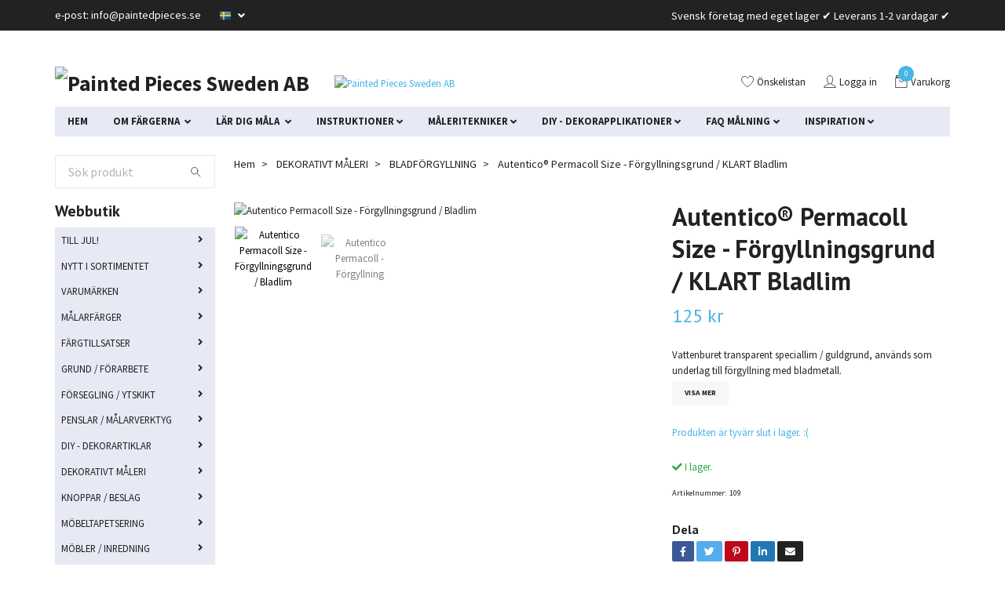

--- FILE ---
content_type: text/html; charset=utf-8
request_url: https://paintedpieces.se/dekorativt-maleri/bladforgyllning/autentico-forgyllning-lim-bladmetall
body_size: 48640
content:
<!DOCTYPE html>
<html class="no-javascript" lang="sv">
<head>
<link rel="alternate" href="https://paintedpieces.se/dekorativt-maleri/bladforgyllning/autentico-forgyllning-lim-bladmetall" hreflang="sv" />
<meta property="ix:host" content="cdn.quickbutik.com/images"><!-- no copy script --><script src="https://ajax.googleapis.com/ajax/libs/jquery/3.5.0/jquery.min.js"></script><!-- End no copy script --><meta http-equiv="Content-Type" content="text/html; charset=utf-8">
<title>Autentico® Permacoll Size - Förgyllningsgrund / KLART Bladlim - PAINTED PIECES Webbutik med stort utbud färg  och DIY- dekorprodukter.</title>
<meta name="author" content="Quickbutik">
<meta name="description" content="Vattenburet transparent speciallim / guldgrund, används som underlag till förgyllning med bladmetall.">
<meta property="og:description" content="">
<meta property="og:title" content="Autentico® Permacoll Size - Förgyllningsgrund / KLART Bladlim - PAINTED PIECES Webbutik med stort utbud färg  och DIY- dekorprodukter.">
<meta property="og:url" content="https://paintedpieces.se/dekorativt-maleri/bladforgyllning/autentico-forgyllning-lim-bladmetall">
<meta property="og:site_name" content="Painted Pieces Sweden AB">
<meta property="og:type" content="website">
<meta property="og:image" content="https://cdn.quickbutik.com/images/16163b/products/60c68201aeb01.jpeg">
<meta property="twitter:card" content="summary">
<meta property="twitter:title" content="Painted Pieces Sweden AB">
<meta property="twitter:description" content="Vattenburet transparent speciallim / guldgrund, används som underlag till förgyllning med bladmetall.">
<meta property="twitter:image" content="https://cdn.quickbutik.com/images/16163b/products/60c68201aeb01.jpeg">
<meta name="viewport" content="width=device-width, initial-scale=1, maximum-scale=1">
<script>document.documentElement.classList.remove('no-javascript');</script><!-- Vendor Assets --><link rel="stylesheet" href="https://use.fontawesome.com/releases/v5.10.0/css/all.css">
<link href="https://storage.quickbutik.com/stores/16163b/templates/swift/css/assets.min.css?50169" rel="stylesheet">
<!-- Theme Stylesheet --><link href="https://storage.quickbutik.com/stores/16163b/templates/swift/css/theme-main.css?50169" rel="stylesheet">
<link href="https://storage.quickbutik.com/stores/16163b/templates/swift/css/custom.css?50169" rel="stylesheet">
<!-- Google Fonts --><link href="//fonts.googleapis.com/css?family=Source+Sans+Pro:400,700%7CPT+Sans:400,700" rel="stylesheet" type="text/css"  media="all" /><!-- Favicon--><link rel="icon" type="image/png" href="https://cdn.quickbutik.com/images/16163b/templates/swift/assets/favicon.png?s=50169&auto=format">
<link rel="canonical" href="https://paintedpieces.se/dekorativt-maleri/bladforgyllning/autentico-forgyllning-lim-bladmetall">
<!-- Tweaks for older IEs--><!--[if lt IE 9]>
      <script src="https://oss.maxcdn.com/html5shiv/3.7.3/html5shiv.min.js"></script>
      <script src="https://oss.maxcdn.com/respond/1.4.2/respond.min.js"></script
    ><![endif]-->	<meta name="google-site-verification" content="CaiBGq8k49mBNOgNu7dAaWUVXXxgLql5iHSFlD2ZqRk" />
<style>.hide { display: none; }</style>
<script type="text/javascript" defer>document.addEventListener('DOMContentLoaded', () => {
    document.body.setAttribute('data-qb-page', 'product');
});</script>    <!-- Google Analytics 4 -->
    <script async src="https://www.googletagmanager.com/gtag/js?id=G-QD4VP119SE"></script>
    <script>
        window.dataLayer = window.dataLayer || [];
        function gtag(){dataLayer.push(arguments);}

        gtag('consent', 'default', {
            'analytics_storage': 'denied',
            'ad_storage': 'denied',
            'ad_user_data': 'denied',
            'ad_personalization': 'denied',
            'wait_for_update': 500,
        });

        const getConsentForCategory = (category) => (typeof qb_cookieconsent == 'undefined' || qb_cookieconsent.allowedCategory(category)) ? 'granted' : 'denied';

        if (typeof qb_cookieconsent == 'undefined' || qb_cookieconsent.allowedCategory('analytics') || qb_cookieconsent.allowedCategory('marketing')) {
            const analyticsConsent = getConsentForCategory('analytics');
            const marketingConsent = getConsentForCategory('marketing');

            gtag('consent', 'update', {
                'analytics_storage': analyticsConsent,
                'ad_storage': marketingConsent,
                'ad_user_data': marketingConsent,
                'ad_personalization': marketingConsent,
            });
        }

        // Handle consent updates for GA4
        document.addEventListener('QB_CookieConsentAccepted', function(event) {
            const cookie = qbGetEvent(event).cookie;
            const getConsentLevel = (level) => (cookie && cookie.level && cookie.level.includes(level)) ? 'granted' : 'denied';

            gtag('consent', 'update', {
                'analytics_storage': getConsentLevel('analytics'),
                'ad_storage': getConsentLevel('marketing'),
                'ad_user_data': getConsentLevel('marketing'),
                'ad_personalization': getConsentLevel('marketing'),
            });
        });

        gtag('js', new Date());
        gtag('config', 'G-QD4VP119SE', { 'allow_enhanced_conversions' : true } );
gtag('config', 'AW-355951075', { 'allow_enhanced_conversions' : true } );
gtag('event', 'page_view', JSON.parse('{"ecomm_pagetype":"product","ecomm_prodid":"109","ecomm_totalvalue":125,"currency":"SEK","send_to":"AW-355951075"}'));
gtag('event', 'view_item', JSON.parse('{"currency":"SEK","value":"125.00","items":[{"item_name":"Autentico® Permacoll Size - Förgyllningsgrund \/ KLART Bladlim","item_id":"109","price":"125.00","item_category":"BLADFÖRGYLLNING","item_variant":"Burk 100ml","quantity":"1","description":"<p><strong>Autentico&reg; Permacoll Size - CLEAR<\/strong><br><strong>Transparent bladlim<\/strong><br>Autentico Permacoll Size &auml;r ett vattenburet speciallim\/guldgrund f&ouml;r bladmetall som anv&auml;nds som underlag vid f&ouml;rgyllning. Det &auml;r ett permanent kontaktlim som erbjuder h&ouml;g flexibilitet med l&aring;ng &ouml;ppentid (ett l&aring;ngsamt torkande medium som &auml;r klibbigt l&auml;nge) som kan anv&auml;ndas till all typer av bladmetall. Autentico Permacoll Size kr&auml;ver ingen aktivator, ytan blir normalt klibbig p&aring; ca 15-30 minuter och metallbladen kan vanligen appliceras under flera timmar (ibland dagar). Torktider p&aring;verkas dock kraftigt av omst&auml;ndigheter som underlagets profil, applicerings tjocklek och rumsklimat (luftfuktighet, v&auml;rme och ventilation).&amp;nbsp;<\/p><p>Bladlimmet kan anv&auml;ndas till de flesta underlag, b&aring;de sl&auml;ta och strukturerade och anv&auml;ndningsomr&aring;det inkluderar allt fr&aring;n sm&aring; ramar rama till dekorering av teaterscener och arkitektoniska ornament. Det &auml;r endast avsett f&ouml;r dekorativa applikationer inomhus och &auml;r inte anpassat att klara extrema v&auml;derf&ouml;rh&aring;llanden och kraftigt slitage.&amp;nbsp;<\/p><p>Autentico Permacoll Size finns som b&aring;de of&auml;rgat transparent och r&ouml;df&auml;rgad. Det r&ouml;da bladlimmet &auml;r avsett att efterlikna traditionell f&ouml;rgyllning som gjordes p&aring; r&ouml;d grund f&ouml;r att ge guldet en djupare och varmare k&auml;nsla. F&ouml;r en varm antik patina kan bladguldet efterbehandlas Autentico Permacoll Patina.&amp;nbsp;<\/p><h4 data-empty=&quot;true&quot;>F&ouml;rberedelser<\/h4><p data-empty=&quot;true&quot;><strong>F&Ouml;RBEREDELSER<\/strong><\/p><p data-empty=&quot;true&quot;><strong>Olika underlag<\/strong><\/p><p data-empty=&quot;true&quot;><u>Icke-por&ouml;sa underlag<\/u><br>Sugande underlag som t.ex. t.ex..<strong><span lang=&quot;sv&quot;>&amp;nbsp;<\/span><\/strong><span lang=&quot;sv&quot;>gips, rent tr&auml; och underlag m&aring;lade mer por&ouml;sa krit-och mineralf&auml;rger (Autentico Vintage, Milk Paint m.m.) ska f&ouml;rst impregneras med en sealer eller lackas.&amp;nbsp;<\/span>Det &auml;r n&ouml;dv&auml;ndigt f&ouml;r att inte limmet ska absorberas och torka f&ouml;r snabbt och d&auml;rmed helt f&ouml;rlora sin funktion.&amp;nbsp;<\/p><p data-empty=&quot;true&quot;><u>Metalliska underlag<\/u><br>Vid f&ouml;rgyllning av metallytor b&ouml;r underlaget grundas med tv&aring; lager h&ouml;gblankt lack som ett isolerande skikt f&ouml;r att f&ouml;rhindra kontaktkorrosion mellan metallunderlaget och slagmetallen. Lacket ska torka helt och fullt och ytan sedan slipas l&auml;tt innan applicering av Permacoll Size.<\/p><p data-empty=&quot;true&quot;><u>Glansig underlag<\/u><br>Glansiga ytor ska slipas l&auml;tt f&ouml;r starkare vidh&auml;ftning.&amp;nbsp;<\/p><p data-empty=&quot;true&quot;><u>Alla underlag<\/u><br>Oavsett underlag s&aring; ska ytan vara torr, ren, dammfri och helt fri fr&aring;n fett och kemikalier. Ju sl&auml;tare och j&auml;mnare f&ouml;rgyllningsytan &auml;r desto finare och mer skinande kommer den f&auml;rdiga f&ouml;rgyllningen att bli. Penseldrag m.m. kan bli synliga i slutresultatet, vilket inte fr&auml;mjar ett &auml;kta metalliskt utseende.<\/p><p data-empty=&quot;true&quot;><u>Underlagets f&auml;rg<\/u><br>Genom att grundm&aring;la i en kompletterande f&auml;rg kan du p&aring;verka slutresultatets f&auml;rgton och utseende. Djupa r&ouml;da f&auml;rger kan bidra till en varmare ton, medan svarta och gr&ouml;na nyanser kan bidra till en mer antik ton. T&auml;nk p&aring; att sprickor och slitningar i metallytan ofta ser mindre &auml;kta och naturliga ut om de lyser vita...&amp;nbsp;<\/p><p data-empty=&quot;true&quot;><u>P&auml;rling<\/u><br><span lang=&quot;sv&quot;>Om Permacoll Size tenderar att p&auml;rla sig p&aring; ytan vid applicering s&aring; kan det fungera att tills&auml;tta en dropp flytande reng&ouml;ringsmedel i limmet f&ouml;r att bryta ytsp&auml;nningen, men s<span lang=&quot;sv&quot;>eparation av vattenburna produkter beror ofta p&aring; att underlaget &auml;r f&ouml;rorenat (av t.ex fett, silikoner, kemikalier) och grundproblemet b&ouml;r i f&ouml;sta hand &aring;tg&auml;rdas f&ouml;r att uppn&aring; optimal vidh&auml;ftning.&amp;nbsp;<\/span><\/span><\/p><h4 data-empty=&quot;true&quot;><span lang=&quot;sv&quot;><span lang=&quot;sv&quot;>Instruktioner<\/span><\/span><\/h4><p data-empty=&quot;true&quot;><strong>INSTRUKTIONER<\/strong><\/p><p data-empty=&quot;true&quot;><span lang=&quot;sv&quot;><span lang=&quot;sv&quot;><strong>Applicering<\/strong><\/span><\/span><\/p><ol><li data-empty=&quot;true&quot;><span lang=&quot;sv&quot;>Permacoll Size ska inte f&ouml;rtunnas eller sp&auml;das.<\/span><\/li><li data-empty=&quot;true&quot;>Applicera ett j&auml;mnt lager d&auml;r metallbladen ska f&auml;stas, anv&auml;nd en syntetpensel (eller skumgummiroller). M&aring;la i en och samma riktning och f&ouml;rs&ouml;k undvika penselm&auml;rken. &Auml;r lagret f&ouml;r tjockt &auml;r det sv&aring;rare att f&aring; en j&auml;mn yta och ett sl&auml;tt f&ouml;rgyllning, men &auml;r lagret f&ouml;r tunt blir det inte tillr&auml;ckligt klibbigt.<\/li><li data-empty=&quot;true&quot;>L&aring;t torka i ca 15min. Eventuella o<span lang=&quot;sv&quot;>mr&aring;den som framtr&auml;der som mer &quot;matta&quot; b&ouml;r f&aring; ett andra lager Permacoll innan bladl&auml;ggning.<\/span><\/li><li>Bladmetallen l&auml;ggs p&aring; f&ouml;rst n&auml;r ytan k&auml;nns klibbig (ca 15-30minuter), limmet ska varken vara f&ouml;r bl&ouml;tt eller ha torkat in. Testa genom att dra en knoge &ouml;ver ytan, om huden sp&auml;nns av friktionen &auml;r grunden lagom.<\/li><li>&amp;nbsp;Du kan anv&auml;nda fingrarna och\/eller en ren pensel f&ouml;r att l&auml;gga p&aring; metallbladen p&aring; den limmade ytan. Pudra g&auml;rna h&auml;nderna l&auml;tt med talk s&aring; att bladen inte klibbar fast p&aring; fingrarna.&amp;nbsp;<\/li><li>Dra f&ouml;rsiktigt det &ouml;versta bladet direkt ur f&ouml;rpackningen ut p&aring; den medf&ouml;ljande kartongbiten. Med bladet h&auml;ngande &ouml;ver kanten &auml;r det sedan l&auml;ttare att l&auml;gga det p&aring; plats, pressa f&ouml;rsiktigt metallen mot den limmade ytan och se till att det f&auml;ster ordentligt &ouml;verallt.<\/li><li data-empty=&quot;true&quot;>L&aring;t torka n&aring;gra minuter och avl&auml;gsna sedan l&ouml;s och &ouml;verfl&ouml;dig metall genom att svepa &ouml;ver ytan med supermjuk torr pensel.<\/li><li>Om du missat f&ouml;rgylla n&aring;gonstans kan det &aring;tg&auml;rdas genom att upprepa proceduren just p&aring; den platsen (efter att det torkat ordentligt).<\/li><\/ol><p data-empty=&quot;true&quot;><strong>Efterbehandlig<\/strong><\/p><ul><li>L&aring;t torka i minst 12 timmar och polera sedan varsamt med en mjuk polertrasa eller bomull. OBS! Autentico <span lang=&quot;sv&quot;>Permacoll Size &auml;r&amp;nbsp;<\/span>inte avsett f&ouml;r kraftigare polering (anv&auml;nd inte agatsten).<\/li><li data-empty=&quot;true&quot;>Skydda metallen fr&aring;n oxidation genom att t.ex. lacka med shellack (kvistlack). Vill du anv&auml;nda ett vattenburet lack rekommenderar vi Polyvine Crystal Clear (gloss) som ger en mycket fin klarhet och lyster. Ett mjukt m&ouml;belvax kan ocks&aring; anv&auml;ndas, men resultatet kan bli lite mer &quot;grumligt&quot; och det kan bli sv&aring;rare att reparera eventuella skador.<\/li><li data-empty=&quot;true&quot;>Vill du fylla sprickor, repor eller mindre skador kan du anv&auml;nda metallpigment uppl&ouml;st i lite lack.&amp;nbsp;<\/li><li data-empty=&quot;true&quot;>F&ouml;r en naturlig och varm antik patina kan bladguldet efterbehandlas Autentico Permacoll Patina. &amp;nbsp;<\/li><li><p>Du kan &auml;ven anv&auml;nda olika metallpigment (uppl&ouml;st i lite lack) samt f&auml;rgade f&ouml;rgyllningsvax f&ouml;r patinering, high lights och olika effekter.<\/p><\/li><\/ul><p><strong>MILJ&Ouml; &amp;amp; H&Auml;LSA<\/strong><br>Vattenburen.<br>Plastburk.<\/p><p><strong>F&ouml;rvaring<\/strong><br>F&ouml;rvaras torrt och svalt \/ rumstempererat. Skyddas fr&aring;n extrema temperaturer och minusgrader. F&ouml;rvara inte under 5&deg;C och inte &ouml;ver 30&deg;C.<\/p><p><strong>Reng&ouml;ring &amp;amp; Rester<\/strong><br>Avl&auml;gsna &ouml;verskott fr&aring;n verktyg, redskap och k&auml;rl med hush&aring;llspapper eller v&aring;tservetter innan det torkat och reng&ouml;r sedan med tv&aring;l och varmt vatten. Efter att lacket torkat beh&ouml;ver du som regel f&auml;rgborttagningsmedel (t.ex Autentico Bio-Strip) f&ouml;r att reng&ouml;ra penslarna. T&ouml;m inte rester i avlopp eller vattendrag utan kassera material och beh&aring;llare enligt lokala f&ouml;reskrifter p&aring; avsedd avfallsplats.<\/p><p><strong>H&auml;lsa &amp;amp; S&auml;kerhet<\/strong><br>Klassificering \/ m&auml;rkning:<br>Produkten &auml;r inte klassificerad inte som skadlig.<\/p><p>Kan orsaka hud- eller &ouml;gonirritation samt<span style=&quot;background-color: initial; text-align: initial;&quot;>&amp;nbsp;orsaka allergiska reaktioner. S&auml;kra f&ouml;r god ventilation, anv&auml;nd skyddshandskar vid behov. Vid &ouml;gonkontakt, sk&ouml;lj omedelbart med varmt vatten. H&aring;ll borta<\/span> fr&aring;n mat och dryck. <span style=&quot;background-color: initial; text-align: initial;&quot;>F&ouml;rvara utom r&auml;ckh&aring;ll f&ouml;r barn.&amp;nbsp;<\/span><\/p><h4>FAQ &amp;amp; L&auml;nkar<\/h4><p><strong>FAQ &amp;amp; L&Auml;NKAR<\/strong><strong><br><\/strong>FAQ: <a href=&quot;https:\/\/paintedpieces.quickbutik.com\/sidor\/faq&quot; rel=&quot;noopener noreferrer&quot; target=&quot;_blank&quot;>Vanliga fr&aring;gor om produkter och m&aring;lning &rArr;<\/a><\/p>","image_url":"https%3A%2F%2Fcdn.quickbutik.com%2Fimages%2F16163b%2Fproducts%2F60c68201aeb01.jpeg"}]}'));

        const gaClientIdPromise = new Promise(resolve => {
            gtag('get', 'G-QD4VP119SE', 'client_id', resolve);
        });
        const gaSessionIdPromise = new Promise(resolve => {
            gtag('get', 'G-QD4VP119SE', 'session_id', resolve);
        });

        Promise.all([gaClientIdPromise, gaSessionIdPromise]).then(([gaClientId, gaSessionId]) => {
            var checkoutButton = document.querySelector("a[href='/cart/index']");
            if (checkoutButton) {
                checkoutButton.onclick = function() {
                    var query = new URLSearchParams({
                        ...(typeof qb_cookieconsent == 'undefined' || qb_cookieconsent.allowedCategory('analytics') ? {
                            gaClientId,
                            gaSessionId,
                        } : {}),
                        consentCategories: [
                            ...(typeof qb_cookieconsent == 'undefined' || qb_cookieconsent.allowedCategory('analytics')) ? ['analytics'] : [],
                            ...(typeof qb_cookieconsent == 'undefined' || qb_cookieconsent.allowedCategory('marketing')) ? ['marketing'] : [],
                        ],
                    });
                    this.setAttribute("href", "/cart/index?" + query.toString());
                };
            }
        });
    </script>
    <!-- End Google Analytics 4 --></head>
<body>
    <header class="header">
<!-- Section: Top Bar-->
<div class="top-bar  text-sm">
  <div class="container py-2">
    <div class="row align-items-center">
      <div class="col-12 col-lg-auto px-0">

        <ul class="mb-0 d-sm-flex  text-center text-sm-left justify-content-center justify-content-lg-start list-unstyled">

          <li
            class="px-lg-0 list-inline-item col-auto ">
            <span>e-post: <a href="/cdn-cgi/l/email-protection" class="__cf_email__" data-cfemail="a1c8cfc7cee1d1c0c8cfd5c4c5d1c8c4c2c4d28fd2c4">[email&#160;protected]</a></span>
          </li>
          
          <!-- Component: Language Dropdown-->
          <li class="list-inline-item col-auto">
            <div class="dropdown">
              <a id="langsDropdown" href="#" data-toggle="dropdown" data-display="static" aria-haspopup="true"
                aria-expanded="false" class="dropdown-toggle topbar-link">
                <img class="svg-icon navbar-icon w-auto" src="/assets/shopassets/flags/24/sv.png" alt="Svenska" />
              </a>

              <div aria-labelledby="langsDropdown" class="dropdown-menu dropdown-menu-left">
                <a href="https://paintedpieces.se/dekorativt-maleri/bladforgyllning/autentico-forgyllning-lim-bladmetall" class="dropdown-item">
                  <img class="svg-icon navbar-icon w-auto" src="/assets/shopassets/flags/24/sv.png"
                    alt="sv Flag" />
                  Svenska
                </a>
              </div>

            </div>
          </li>

          <!-- Component: Tax Dropdown-->


          <!-- Currency Dropdown-->

        </ul>

      </div>

      <!-- Component: Top information -->
      <div class="mt-2 mt-lg-0 col-12 col-lg  text-center text-lg-right px-0">
        <span>Svensk företag med eget lager ✔  Leverans 1-2 vardagar ✔</span>
      </div>

    </div>
  </div>
</div>
<!-- /Section: Top Bar -->

<!-- Section: Main Header -->
<nav class="navbar-expand-lg navbar-light">
  <div class="container pt-lg-4">
    <div class="row">
      <div class="navbar col-12 px-lg-0 pb-0">
        <div class="list-inline-item order-0 d-lg-none col-auto p-0">
          <a href="#" data-toggle="modal" data-target="#sidebarLeft" class="text-hover-primary">
            <svg class="svg-icon navbar-icon">
             <use xlink:href="#menu-hamburger-1"></use>
            </svg>
          </a>
        </div>
        
          <a href="https://paintedpieces.se" title="Painted Pieces Sweden AB"
            class="navbar-brand order-1 order-lg-1 text-center text-md-left col-auto p-0">
            
            <img alt="Painted Pieces Sweden AB" class="img-fluid img-logo"
              src="https://cdn.quickbutik.com/images/16163b/templates/swift/assets/logo.png?s=50169&auto=format">
          </a>
          
        
        <a class="d-none d-lg-block px-2 order-lg-2 col-5 p-0" href="/inredning/keramik">
            <img alt="Painted Pieces Sweden AB" class="img-fluid" src="https://cdn.quickbutik.com/images/16163b/templates/swift/assets/topimage.png?s=50169&auto=format">
        </a>
              
        <ul class="list-inline order-2 order-lg-4 mb-0 text-right col-auto p-0">
          <li class="list-inline-item mr-3 d-lg-inline-block d-none">
            <a href="/shop/wishlist" class="text-hover-primary position-relative d-flex align-items-center">
              <svg class="svg-icon navbar-icon">
                <use xlink:href="#heart-1"></use>
              </svg>
              <span class="color-text-base">Önskelistan</span>
            </a>
          </li>
          <li class="list-inline-item mr-3 d-lg-inline-block d-none">
            <a href="/customer/login" class="text-hover-primary p-0 d-flex align-items-center">
              <svg class="svg-icon navbar-icon">
                <use xlink:href="#avatar-1"></use>
              </svg>
              <span
                class="color-text-base">Logga in</span>
            </a>
          </li>

          <li class="list-inline-item">
            <a href="#" data-toggle="modal" data-target="#sidebarCart"
              class="position-relative text-hover-primary d-flex align-items-center">
              <svg class="svg-icon navbar-icon">
                <use xlink:href="#retail-bag-1"></use>
              </svg>
              <div class="navbar-icon-badge icon-count text-white primary-bg basket-count-items">0
              </div>
              <span class="d-none d-sm-inline color-text-base">Varukorg
                </span>
            </a>
          </li>
        </ul>
      </div>
    </div>
  </div>

<div class="container mt-2">
  <div class="row navbar-bg px-0 mainmenu_font_size">
    <ul class="col navbar-nav d-none d-lg-flex mt-lg-0 flex-wrap">
      <li class="nav-item main-top-menu ">
        <a href="/" title="HEM" class="nav-link ">HEM</a>
      </li>
      <li class="nav-item has-dropdown on-hover">
        <a href="/sidor/mobelfarg" aria-haspopup="true" aria-expanded="false" class="nav-link dropdown-toggle">OM FÄRGERNA </a>

        <ul class="dropdown-menu dropdown-menu-first">



          <li class="dropdown-submenu position-relative">
            <a id="categoryDropdown318" href="#" data-toggle="dropdown" aria-haspopup="true" aria-expanded="false"
        
              class="dropdown-item dropdown-toggle" data-display="static">AUTENTICO </a>

            <ul aria-labelledby="categoryDropdown318"
              class="dropdown-menu dropdown-menu-alignright">
              <li><a href="/sidor/om-autentico-paint" class=" dropdown-item">OM Autentico Paint </a></li>
              <li><a href="/sidor/autentico-vintage-chalk-paint-mobelfarg" class=" dropdown-item">VINTAGE Möbelfärg</a></li>
              <li><a href="/sidor/versante-snickerifarg-koksfarg-mobelfarg" class=" dropdown-item">VERSANTE allroundfärg </a></li>
              <li><a href="/sidor/autentico-vivace-dorrfarg-fonsterfarg" class=" dropdown-item">VIVACE snickerifärg</a></li>
              <li><a href="/sidor/autentico-velvet-diffusionsoppen-vaggfarg" class=" dropdown-item">VELVET väggfärg (krita)</a></li>
              <li><a href="/sidor/autentico-venice-kalkfarg-for-vaggar-och-mobler" class=" dropdown-item">VENICE väggfärg (kalk)</a></li>
              <li><a href="/sidor/autentico-volterra-kalkfarg" class=" dropdown-item">VOLTERRA fondvägg </a></li>
              <li><a href="/sidor/autentico-guide" class=" dropdown-item">Vilken färg ska jag välja?</a></li>
            </ul>
          </li>




          <li class="dropdown-submenu position-relative">
            <a id="categoryDropdown97" href="#" data-toggle="dropdown" aria-haspopup="true" aria-expanded="false"
        
              class="dropdown-item dropdown-toggle" data-display="static">FUSION </a>

            <ul aria-labelledby="categoryDropdown97"
              class="dropdown-menu dropdown-menu-alignright">
              <li><a href="/sidor/om-fusion" class=" dropdown-item">OM Fusion</a></li>
              <li><a href="/sidor/om-fusion-mineral-paint" class=" dropdown-item">Om Fusion Mineral Paint</a></li>
              <li><a href="/sidor/om-fusion-milk-paint" class=" dropdown-item">Om Fusion Milk Paint</a></li>
            </ul>
          </li>




          <li class="dropdown-submenu position-relative">
            <a id="categoryDropdown373" href="#" data-toggle="dropdown" aria-haspopup="true" aria-expanded="false"
        
              class="dropdown-item dropdown-toggle" data-display="static">DIXIE BELLE </a>

            <ul aria-labelledby="categoryDropdown373"
              class="dropdown-menu dropdown-menu-alignright">
              <li><a href="/sidor/om-dixie-belle" class=" dropdown-item">OM Dixie Belle</a></li>
              <li><a href="/sidor/chalk-mineral-paint" class=" dropdown-item">CHALK Mineral Paint</a></li>
              <li><a href="/sidor/silk-mineral-paint" class=" dropdown-item">SILK All-In-One</a></li>
            </ul>
          </li>




          <li class="dropdown-submenu position-relative">
            <a id="categoryDropdown98" href="#" data-toggle="dropdown" aria-haspopup="true" aria-expanded="false"
        
              class="dropdown-item dropdown-toggle" data-display="static">MISS MUSTARD SEED</a>

            <ul aria-labelledby="categoryDropdown98"
              class="dropdown-menu dropdown-menu-alignright">
              <li><a href="/sidor/om-miss-mustard-seed" class=" dropdown-item">Om Miss Mustard Seed</a></li>
              <li><a href="/sidor/om-mms-milk-paint" class=" dropdown-item">Om MMS&#039;s Milk Paint</a></li>
            </ul>
          </li>




          <li class="dropdown-submenu position-relative">
            <a id="categoryDropdown323" href="#" data-toggle="dropdown" aria-haspopup="true" aria-expanded="false"
        
              class="dropdown-item dropdown-toggle" data-display="static">OM KALKFÄRG</a>

            <ul aria-labelledby="categoryDropdown323"
              class="dropdown-menu dropdown-menu-alignright">
              <li><a href="/sidor/om-chalk-paint" class=" dropdown-item">Kritfärger (chalk paint)</a></li>
              <li><a href="/sidor/om-lime-paint" class=" dropdown-item">Kalkfärger (lime paint)</a></li>
            </ul>
          </li>




          <li><a class="dropdown-item " href="/sidor/om-akrylfarg">OM AKRYLFÄRG</a></li>


        </ul>
      </li>
      <li class="nav-item has-dropdown on-hover">
        <a href="/sidor/lar-dig-mala" aria-haspopup="true" aria-expanded="false" class="nav-link dropdown-toggle">LÄR DIG MÅLA </a>

        <ul class="dropdown-menu dropdown-menu-first">



          <li><a class="dropdown-item " href="/sidor/val-av-malarfarg">Val av målarfärg</a></li>



          <li><a class="dropdown-item " href="/sidor/valja-kulor">Val av färgnyans</a></li>



          <li><a class="dropdown-item " href="/sidor/fargatgang">Beräkna färgåtgång</a></li>



          <li><a class="dropdown-item " href="/sidor/vilken-pensel-ska-jag-valja">Val av pensel</a></li>



          <li><a class="dropdown-item " href="/sidor/om-grundarbete">Grundarbete</a></li>



          <li><a class="dropdown-item " href="/sidor/olika-grundfarger">Olika grundfärger</a></li>



          <li><a class="dropdown-item " href="/sidor/olika-underlag">Olika underlag</a></li>



          <li><a class="dropdown-item " href="/sidor/applicering-tekniker">Applicering av färg</a></li>



          <li><a class="dropdown-item " href="/sidor/forsegling-ytskikt">Olika ytbehandlingar</a></li>



          <li><a class="dropdown-item " href="/sidor/penselvard">Penselvård</a></li>



          <li><a class="dropdown-item " href="/sidor/tackning-fargdjup">Täckning / Färgdjup</a></li>



          <li><a class="dropdown-item " href="/sidor/farglara">Färglära / Blanda Färger</a></li>



          <li><a class="dropdown-item " href="/sidor/videobibliotek">Videobibliotek</a></li>



          <li><a class="dropdown-item " href="/sidor/inspiration-lar-dig-mala">Inspiration</a></li>


        </ul>
      </li>
      <li class="nav-item has-dropdown on-hover">
        <a href="/sidor/mala" aria-haspopup="true" aria-expanded="false" class="nav-link dropdown-toggle">INSTRUKTIONER</a>

        <ul class="dropdown-menu dropdown-menu-first">



          <li class="dropdown-submenu position-relative">
            <a id="categoryDropdown112" href="#" data-toggle="dropdown" aria-haspopup="true" aria-expanded="false"
        
              class="dropdown-item dropdown-toggle" data-display="static">Måla möbler</a>

            <ul aria-labelledby="categoryDropdown112"
              class="dropdown-menu dropdown-menu-alignright">
              <li><a href="/sidor/grundarbete-mobler" class=" dropdown-item">GRUNDARBETE (möbler)</a></li>
              <li><a href="/sidor/mala-med-vintage" class=" dropdown-item">Måla med Autentico Vintage</a></li>
              <li><a href="/sidor/mala-med-versante" class=" dropdown-item">Måla med Autentico Versante</a></li>
              <li><a href="/sidor/mala-med-fusion-mineral-paint" class=" dropdown-item">Måla med Fusion Mineral Paint</a></li>
              <li><a href="/sidor/mala-mobler-med-dixie-belle" class=" dropdown-item">Måla med Dixie Belle Chalk Paint</a></li>
              <li><a href="/sidor/mala-med-dixie-belle-silk" class=" dropdown-item">Måla med Dixie Belle Silk All-In-One</a></li>
              <li><a href="/sidor/mala-mobler-med-venice-voltera" class=" dropdown-item">Måla med Autentico Venice &amp; Voltera</a></li>
              <li><a href="/sidor/mala-med-milk-paint" class=" dropdown-item">Måla med MMS / Fusion Milk Paint</a></li>
              <li><a href="/sidor/vaxa-lacka-mobler" class=" dropdown-item">Vaxa &amp; lacka möbler</a></li>
            </ul>
          </li>




          <li class="dropdown-submenu position-relative">
            <a id="categoryDropdown66" href="#" data-toggle="dropdown" aria-haspopup="true" aria-expanded="false"
        
              class="dropdown-item dropdown-toggle" data-display="static">Måla väggar</a>

            <ul aria-labelledby="categoryDropdown66"
              class="dropdown-menu dropdown-menu-alignright">
              <li><a href="/sidor/mala-tapet" class=" dropdown-item">Måla på tapet</a></li>
              <li><a href="/sidor/mala-vaggar-med-velvet-versante" class=" dropdown-item">Måla med Velvet / Versante</a></li>
              <li><a href="/sidor/mala-vaggar-med-venice" class=" dropdown-item">Måla väggar med Venice</a></li>
              <li><a href="/sidor/mala-vaggar-med-volterra" class=" dropdown-item">Måla Väggar med Volterra</a></li>
            </ul>
          </li>




          <li><a class="dropdown-item " href="/sidor/mala-koksluckor">Måla köksluckor</a></li>



          <li><a class="dropdown-item " href="/sidor/trappor-golv">Måla trappor &amp; golv</a></li>



          <li><a class="dropdown-item " href="/sidor/mala-tyg">Måla tyg &amp; läder</a></li>



          <li><a class="dropdown-item " href="/sidor/tradgard-krukor">Måla krukor </a></li>



          <li><a class="dropdown-item " href="/sidor/mala-tradgardsmobler">Måla Trädgårdsmöbler</a></li>



          <li><a class="dropdown-item " href="/sidor/dorrar-fonster">Måla ytterdörrar &amp; fönster</a></li>


        </ul>
      </li>
      <li class="nav-item has-dropdown on-hover">
        <a href="/sidor/maleritekniker" aria-haspopup="true" aria-expanded="false" class="nav-link dropdown-toggle">MÅLERITEKNIKER</a>

        <ul class="dropdown-menu dropdown-menu-first">



          <li><a class="dropdown-item " href="/sidor/mala-slatt-och-jamt">Slätt &amp; Jämnt</a></li>



          <li><a class="dropdown-item " href="/sidor/nott-och-slitet">Nött &amp; Slitet</a></li>



          <li class="dropdown-submenu position-relative">
            <a id="categoryDropdown254" href="#" data-toggle="dropdown" aria-haspopup="true" aria-expanded="false"
        
              class="dropdown-item dropdown-toggle" data-display="static">Krackelering</a>

            <ul aria-labelledby="categoryDropdown254"
              class="dropdown-menu dropdown-menu-alignright">
              <li><a href="/sidor/crackle-glaze" class=" dropdown-item">Crackle Glaze</a></li>
              <li><a href="/sidor/craquelure" class=" dropdown-item">Craquelure</a></li>
              <li><a href="/sidor/crackle" class=" dropdown-item">Crackle</a></li>
            </ul>
          </li>




          <li class="dropdown-submenu position-relative">
            <a id="categoryDropdown257" href="#" data-toggle="dropdown" aria-haspopup="true" aria-expanded="false"
        
              class="dropdown-item dropdown-toggle" data-display="static">Patina &amp; Struktur </a>

            <ul aria-labelledby="categoryDropdown257"
              class="dropdown-menu dropdown-menu-alignright">
              <li><a href="/sidor/vax-lasyr-glaze" class=" dropdown-item">Vax / Lasyr</a></li>
              <li><a href="/sidor/vintage-dust" class=" dropdown-item">Antikpulver</a></li>
              <li><a href="/sidor/saltpatina" class=" dropdown-item">Saltpatina </a></li>
              <li><a href="/sidor/strukturpulver" class=" dropdown-item">Strukturmedel </a></li>
            </ul>
          </li>




          <li class="dropdown-submenu position-relative">
            <a id="categoryDropdown251" href="#" data-toggle="dropdown" aria-haspopup="true" aria-expanded="false"
        
              class="dropdown-item dropdown-toggle" data-display="static">Imitationsmåleri</a>

            <ul aria-labelledby="categoryDropdown251"
              class="dropdown-menu dropdown-menu-alignright">
              <li><a href="/sidor/rost" class=" dropdown-item">Rost</a></li>
              <li><a href="/sidor/terrakotta" class=" dropdown-item">Terrakotta</a></li>
              <li><a href="/sidor/koppar-verdigris" class=" dropdown-item">Koppar - Verdigris</a></li>
              <li><a href="/sidor/antikt-silver" class=" dropdown-item">Antikt Silver</a></li>
              <li><a href="/sidor/sten-betong" class=" dropdown-item">Sten &amp; Betong</a></li>
              <li><a href="/sidor/zink" class=" dropdown-item">Zink</a></li>
              <li><a href="/sidor/marmorering" class=" dropdown-item">Marmorering</a></li>
              <li><a href="/sidor/faux-tra-adring" class=" dropdown-item">Träådring</a></li>
            </ul>
          </li>




          <li><a class="dropdown-item " href="/sidor/forgyllning">Förgyllning</a></li>



          <li><a class="dropdown-item " href="/sidor/mala-med-metallfarg">Metallfärg</a></li>



          <li><a class="dropdown-item " href="/sidor/vaxning">Vaxning</a></li>



          <li><a class="dropdown-item " href="/sidor/lackning">Lackning</a></li>



          <li><a class="dropdown-item " href="/sidor/betsning-lasering">Betsning &amp; Lasering</a></li>



          <li><a class="dropdown-item " href="/sidor/acrylic-pouring">Acrylic Pouring</a></li>


        </ul>
      </li>
      <li class="nav-item has-dropdown on-hover">
        <a href="/sidor/mobeldekor" aria-haspopup="true" aria-expanded="false" class="nav-link dropdown-toggle">DIY - DEKORAPPLIKATIONER</a>

        <ul class="dropdown-menu dropdown-menu-first">



          <li><a class="dropdown-item " href="/sidor/stamplar">Dekorstämplar</a></li>



          <li><a class="dropdown-item " href="/sidor/dekorformar">Dekorformar</a></li>



          <li><a class="dropdown-item " href="/sidor/transfers">Dekortransfers</a></li>



          <li class="dropdown-submenu position-relative">
            <a id="categoryDropdown639" href="#" data-toggle="dropdown" aria-haspopup="true" aria-expanded="false"
        
              class="dropdown-item dropdown-toggle" data-display="static">Decoupage</a>

            <ul aria-labelledby="categoryDropdown639"
              class="dropdown-menu dropdown-menu-alignright">
              <li><a href="/sidor/olika-papper" class=" dropdown-item">Olika papper</a></li>
              <li><a href="/sidor/instruktioner-decoupage" class=" dropdown-item">Instruktioner</a></li>
              <li><a href="/sidor/strykjarnsmetoden" class=" dropdown-item">Strykjärnsmetod</a></li>
            </ul>
          </li>




          <li class="dropdown-submenu position-relative">
            <a id="categoryDropdown255" href="#" data-toggle="dropdown" aria-haspopup="true" aria-expanded="false"
        
              class="dropdown-item dropdown-toggle" data-display="static">Schabloner</a>

            <ul aria-labelledby="categoryDropdown255"
              class="dropdown-menu dropdown-menu-alignright">
              <li><a href="/sidor/schablonmalning" class=" dropdown-item">Schablonmålning</a></li>
              <li><a href="/sidor/silk-screen" class=" dropdown-item">Silk Screen </a></li>
              <li><a href="/sidor/embossing" class=" dropdown-item">Embossing</a></li>
            </ul>
          </li>




          <li class="dropdown-submenu position-relative">
            <a id="categoryDropdown282" href="#" data-toggle="dropdown" aria-haspopup="true" aria-expanded="false"
        
              class="dropdown-item dropdown-toggle" data-display="static">Ornament</a>

            <ul aria-labelledby="categoryDropdown282"
              class="dropdown-menu dropdown-menu-alignright">
              <li><a href="/sidor/fasta-traornament" class=" dropdown-item">Träornament</a></li>
              <li><a href="/sidor/flexibla-ornament" class=" dropdown-item">WoodUbend</a></li>
            </ul>
          </li>



        </ul>
      </li>
      <li class="nav-item has-dropdown on-hover">
        <a href="/sidor/faq" aria-haspopup="true" aria-expanded="false" class="nav-link dropdown-toggle">FAQ MÅLNING</a>

        <ul class="dropdown-menu dropdown-menu-first">



          <li><a class="dropdown-item " href="/sidor/om-autenticos-farger">FAQ Om Autenticos färger</a></li>



          <li><a class="dropdown-item " href="/sidor/faq-fusion-mineral-paint">FAQ Om Fusion Mineral Paint</a></li>



          <li><a class="dropdown-item " href="/sidor/faq-dixie-belle">FAQ Om Dixie Belles</a></li>



          <li><a class="dropdown-item " href="/sidor/faq-milk-paint">FAQ Om Milk Paint</a></li>



          <li><a class="dropdown-item " href="/sidor/faq-val-av-fargsort">FAQ Om att välja färgsort</a></li>



          <li><a class="dropdown-item " href="/sidor/faq-kulor-och-nyansval">FAQ Om kulör- och nyansval</a></li>



          <li><a class="dropdown-item " href="/sidor/faq-om-grundarbete">FAQ Om Grundarbete</a></li>



          <li><a class="dropdown-item " href="/sidor/faq-om-olika-underlag">FAQ Om olika underlag</a></li>



          <li><a class="dropdown-item " href="/sidor/faq-om-malning">FAQ Om att måla</a></li>



          <li><a class="dropdown-item " href="/sidor/faq-om-vax">FAQ Om vax </a></li>



          <li><a class="dropdown-item " href="/sidor/faq-om-oljor-hardvaxoljor">FAQ Om oljor &amp; hårdvaxoljor</a></li>



          <li><a class="dropdown-item " href="/sidor/faq-om-lack-och-lackning">FAQ Om lack och lackning</a></li>



          <li class="dropdown-submenu position-relative">
            <a id="categoryDropdown914" href="#" data-toggle="dropdown" aria-haspopup="true" aria-expanded="false"
        
              class="dropdown-item dropdown-toggle" data-display="static">FAQ Om Aerosoler</a>

            <ul aria-labelledby="categoryDropdown914"
              class="dropdown-menu dropdown-menu-alignright">
              <li><a href="/sidor/faq-allmant-om-aerosoler" class=" dropdown-item">FAQ Allmänt om Aerosoler</a></li>
              <li><a href="/sidor/montana-gold-sprayfarg" class=" dropdown-item">FAQ Montana GOLD Sprayfärg</a></li>
              <li><a href="/sidor/faq-montana-spraylack" class=" dropdown-item">FAQ Montana Tech Spraylack</a></li>
              <li><a href="/sidor/faq-montana-chrome-effect" class=" dropdown-item">FAQ Montana Chrome Metallic</a></li>
            </ul>
          </li>




          <li><a class="dropdown-item " href="/sidor/faq-om-transfers">FAQ OM Transfers</a></li>



          <li><a class="dropdown-item " href="/sidor/faq-ovriga-fragor">FAQ Övriga frågor</a></li>


        </ul>
      </li>
      <li class="nav-item has-dropdown on-hover">
        <a href="/sidor/inspiration-sociala-medier" aria-haspopup="true" aria-expanded="false" class="nav-link dropdown-toggle">INSPIRATION</a>

        <ul class="dropdown-menu dropdown-menu-first">



          <li><a class="dropdown-item " href="/sidor/brand-ambassadors">Brand Ambassadors</a></li>



          <li><a class="dropdown-item " href="/sidor/grupper-pa-facebook">Grupper på Facebook</a></li>


        </ul>
      </li>
    </ul>
  </div>
</div>
</nav>
<!-- /Section: Main Header -->
</header>

<!-- Section: Top Menu -->
<div id="sidebarLeft" tabindex="-1" role="dialog" aria-hidden="true" class="modal fade modal-left">
  <div role="document" class="modal-dialog">
    <div class="modal-content">
      <div class="modal-header pb-0 border-0 d-block">
        <div class="row">
        <form action="/shop/search" class="col d-lg-flex w-100 my-lg-0 mb-2 pt-1">
          <div class="search-wrapper input-group">
            <input type="text" name="s" placeholder="Sök produkt" aria-label="Search"
              aria-describedby="button-search" class="form-control pl-3 border-0 mobile-search" />
            <div class="input-group-append bg-white ml-0">
              <button id="button-search" type="button" class="btn py-0 btn-underlined border-0">
                <svg class="svg-icon navbar-icon">
                  <use xlink:href="#search-1"></use>
                </svg>
              </button>
            </div>
          </div>
        </form>
        <button type="button" data-dismiss="modal" aria-label="Close" class="close col-auto close-rotate">
          <svg class="svg-icon w-3rem h-3rem svg-icon-light align-middle">
            <use xlink:href="#close-1"></use>
          </svg>
        </button>
        </div>
      </div>
      <div class="modal-body pt-0">
        <div class="px-2 pb-5">
        
        
          <ul class="nav flex-column">
          <li class="nav-item nav-header">WEBBUTIK</li>

            <li class="nav-item dropdown">
              <a href="/jul" data-toggle="collapse" data-target="#cat1266" aria-haspopup="true"
                aria-expanded="false"
                class="nav-link mobile-nav-link pl-0 mobile-dropdown-toggle dropdown-toggle">TILL JUL!</a>
              <div id="cat1266" class="collapse">
                <ul class="nav flex-column ml-3">
                  <li class="nav-item">
                    <a class="nav-link mobile-nav-link pl-0 show-all" href="/jul" title="TILL JUL!">Visa alla i TILL JUL!</a>
                  </li>
                  
                  <li class="nav-item">
                    <a href="/jul/stamplar" class="nav-link mobile-nav-link pl-0 ">Stämplar</a>
                  </li>

                  <li class="nav-item">
                    <a href="/jul/transfers" class="nav-link mobile-nav-link pl-0 ">Transfers</a>
                  </li>

                  <li class="nav-item">
                    <a href="/jul/51-ornament" class="nav-link mobile-nav-link pl-0 ">Ornament</a>
                  </li>

                  <li class="nav-item">
                    <a href="/jul/82-schabloner" class="nav-link mobile-nav-link pl-0 ">Schabloner</a>
                  </li>

                  <li class="nav-item">
                    <a href="/jul/99-decoupage" class="nav-link mobile-nav-link pl-0 ">Decoupage</a>
                  </li>

                  <li class="nav-item">
                    <a href="/jul/glitter-folie" class="nav-link mobile-nav-link pl-0 ">Glitter &amp; Metallfolie</a>
                  </li>


                </ul>
              </div>
            </li>
            

            <li class="nav-item dropdown">
              <a href="/nyheter" data-toggle="collapse" data-target="#cat1274" aria-haspopup="true"
                aria-expanded="false"
                class="nav-link mobile-nav-link pl-0 mobile-dropdown-toggle dropdown-toggle">NYTT I SORTIMENTET</a>
              <div id="cat1274" class="collapse">
                <ul class="nav flex-column ml-3">
                  <li class="nav-item">
                    <a class="nav-link mobile-nav-link pl-0 show-all" href="/nyheter" title="NYTT I SORTIMENTET">Visa alla i NYTT I SORTIMENTET</a>
                  </li>
                  
                  <li class="nav-item">
                    <a href="/nyheter/nytt-fran-posh-chalk" class="nav-link mobile-nav-link pl-0 ">Posh Chalk</a>
                  </li>

                  <li class="nav-item">
                    <a href="/nyheter/nytt-fran-woodubend" class="nav-link mobile-nav-link pl-0 ">WoodUbend</a>
                  </li>

                  <li class="nav-item">
                    <a href="/nyheter/nytt-fran-old-red-barn" class="nav-link mobile-nav-link pl-0 ">Old Red Barn</a>
                  </li>

                  <li class="nav-item">
                    <a href="/nyheter/ovrigt-nytt" class="nav-link mobile-nav-link pl-0 ">Övrigt</a>
                  </li>


                </ul>
              </div>
            </li>
            

            <li class="nav-item dropdown">
              <a href="/sidor/varumarken-produkter" data-toggle="collapse" data-target="#cat761" aria-haspopup="true"
                aria-expanded="false"
                class="nav-link mobile-nav-link pl-0 mobile-dropdown-toggle dropdown-toggle">VARUMÄRKEN </a>
              <div id="cat761" class="collapse">
                <ul class="nav flex-column ml-3">
                  <li class="nav-item">
                    <a class="nav-link mobile-nav-link pl-0 show-all" href="/sidor/varumarken-produkter" title="VARUMÄRKEN ">Visa alla i VARUMÄRKEN </a>
                  </li>
                  

                  <li class="nav-item dropdown">
                    <a href="#" data-target="#subcat835" data-toggle="collapse" aria-haspopup="true"
                      aria-expanded="false" class="nav-link pl-0 dropdown-toggle">Fusion Mineral Paint</a>
                    <div id="subcat835" class="collapse">
                      <ul class="nav flex-column ml-3">
                        <li class="nav-item">
                          <a class="nav-link mobile-nav-link pl-0 show-all" href="/sidor/fusion-diy-mineral-milk-paint"
                            title="Fusion Mineral Paint">Visa alla i Fusion Mineral Paint</a>
                        </li>
                        <li class="nav-item">
                          <a href="/varumarken/fusion/fargkartor" class="nav-link pl-0 ">Färgkartor</a>
                        </li>
                        <li class="nav-item">
                          <a href="/varumarken/fusion/fusion-mineral-paint" class="nav-link pl-0 ">FUSION Mineral Paint</a>
                        </li>
                        <li class="nav-item">
                          <a href="/varumarken/fusion/alchemy-by-fusion" class="nav-link pl-0 ">ALCHEMY by Fusion</a>
                        </li>
                        <li class="nav-item">
                          <a href="/varumarken/fusion/milk-paint-by-fusion" class="nav-link pl-0 ">MILK PAINT by Fusion</a>
                        </li>
                        <li class="nav-item">
                          <a href="/varumarken/fusion/metallfarger" class="nav-link pl-0 ">Fusion Metallics</a>
                        </li>
                        <li class="nav-item">
                          <a href="/varumarken/fusion/fusion-tempera" class="nav-link pl-0 ">Fusion Tempera</a>
                        </li>
                        <li class="nav-item">
                          <a href="/varumarken/fusion/fusion-rengoring-grundarbete" class="nav-link pl-0 ">Rengöring / Grund</a>
                        </li>
                        <li class="nav-item">
                          <a href="/varumarken/fusion/fusion-forsegling-ytskikt" class="nav-link pl-0 ">Försegling / Ytskikt</a>
                        </li>
                        <li class="nav-item">
                          <a href="/varumarken/fusion/fusion-dekorativa-tillbehor" class="nav-link pl-0 ">Effekter / Medium</a>
                        </li>
                        <li class="nav-item">
                          <a href="/varumarken/fusion/fusion-tillbehor-penslar" class="nav-link pl-0 ">Tillbehör / Penslar</a>
                        </li>
                        <li class="nav-item">
                          <a href="/varumarken/fusion/set-prova-pa-kit" class="nav-link pl-0 ">Set / Prova på kit</a>
                        </li>
                        <li class="nav-item">
                          <a href="/varumarken/fusion/hudvard" class="nav-link pl-0 ">Hudvård</a>
                        </li>
                      </ul>
                    </div>
                  </li>


                  <li class="nav-item dropdown">
                    <a href="#" data-target="#subcat838" data-toggle="collapse" aria-haspopup="true"
                      aria-expanded="false" class="nav-link pl-0 dropdown-toggle">Homestead House </a>
                    <div id="subcat838" class="collapse">
                      <ul class="nav flex-column ml-3">
                        <li class="nav-item">
                          <a class="nav-link mobile-nav-link pl-0 show-all" href="/sidor/homestead-house"
                            title="Homestead House ">Visa alla i Homestead House </a>
                        </li>
                        <li class="nav-item">
                          <a href="/varumarken/homestead-house/homestead-house-milk-paint" class="nav-link pl-0 ">Målarfärg / Bets</a>
                        </li>
                        <li class="nav-item">
                          <a href="/varumarken/homestead-house/homestead-house-tillbehor" class="nav-link pl-0 ">Tillbehör</a>
                        </li>
                      </ul>
                    </div>
                  </li>


                  <li class="nav-item dropdown">
                    <a href="#" data-target="#subcat831" data-toggle="collapse" aria-haspopup="true"
                      aria-expanded="false" class="nav-link pl-0 dropdown-toggle">Dixie Belle Paint Co</a>
                    <div id="subcat831" class="collapse">
                      <ul class="nav flex-column ml-3">
                        <li class="nav-item">
                          <a class="nav-link mobile-nav-link pl-0 show-all" href="/sidor/dixie-belle-diy-malarfarg"
                            title="Dixie Belle Paint Co">Visa alla i Dixie Belle Paint Co</a>
                        </li>
                        <li class="nav-item">
                          <a href="/varumarken/dixie-belle/dixie-belle-silk-chalk-mineral-paint" class="nav-link pl-0 ">Målarfärg / Metallfärg</a>
                        </li>
                        <li class="nav-item">
                          <a href="/varumarken/dixie-belle/dixie-belle-rengoring-grundarbete-grundfarg" class="nav-link pl-0 ">Rengöring / Grund</a>
                        </li>
                        <li class="nav-item">
                          <a href="/varumarken/dixie-belle/dixie-belle-forsegling-ytskikt" class="nav-link pl-0 ">Försegling / Ytskikt</a>
                        </li>
                        <li class="nav-item">
                          <a href="/varumarken/dixie-belle/dixe-belle-dekorativa-tillbehor" class="nav-link pl-0 ">Effekter / Medium</a>
                        </li>
                        <li class="nav-item">
                          <a href="/varumarken/dixie-belle/dixie-belle-penslar-verktyg" class="nav-link pl-0 ">Tillbehör / Penslar</a>
                        </li>
                      </ul>
                    </div>
                  </li>


                  <li class="nav-item dropdown">
                    <a href="#" data-target="#subcat930" data-toggle="collapse" aria-haspopup="true"
                      aria-expanded="false" class="nav-link pl-0 dropdown-toggle">(Dixie) Belles &amp; Whistles </a>
                    <div id="subcat930" class="collapse">
                      <ul class="nav flex-column ml-3">
                        <li class="nav-item">
                          <a class="nav-link mobile-nav-link pl-0 show-all" href="/sidor/belles-and-whistles-webbutik"
                            title="(Dixie) Belles &amp; Whistles ">Visa alla i (Dixie) Belles &amp; Whistles </a>
                        </li>
                        <li class="nav-item">
                          <a href="/varumarken/belles-and-whistles/belles-whistles-decoupagepapper" class="nav-link pl-0 ">Decoupagepapper</a>
                        </li>
                        <li class="nav-item">
                          <a href="/varumarken/belles-and-whistles/belles-whistles-transfers" class="nav-link pl-0 ">Transfermotiv</a>
                        </li>
                        <li class="nav-item">
                          <a href="/varumarken/belles-and-whistles/belles-whistles-schabloner" class="nav-link pl-0 ">Schabloner</a>
                        </li>
                        <li class="nav-item">
                          <a href="/varumarken/belles-and-whistles/belles-whistles-tillbehor" class="nav-link pl-0 ">Tillbehör</a>
                        </li>
                      </ul>
                    </div>
                  </li>


                  <li class="nav-item dropdown">
                    <a href="#" data-target="#subcat1253" data-toggle="collapse" aria-haspopup="true"
                      aria-expanded="false" class="nav-link pl-0 dropdown-toggle">Old Red Barn</a>
                    <div id="subcat1253" class="collapse">
                      <ul class="nav flex-column ml-3">
                        <li class="nav-item">
                          <a class="nav-link mobile-nav-link pl-0 show-all" href="/varumarken/old-red-barn"
                            title="Old Red Barn">Visa alla i Old Red Barn</a>
                        </li>
                        <li class="nav-item">
                          <a href="/varumarken/old-red-barn/snickerifarg" class="nav-link pl-0 ">ORB - Snickerifärg</a>
                        </li>
                        <li class="nav-item">
                          <a href="/varumarken/old-red-barn/orb-penslar" class="nav-link pl-0 ">ORB - Penslar</a>
                        </li>
                      </ul>
                    </div>
                  </li>


                  <li class="nav-item dropdown">
                    <a href="#" data-target="#subcat828" data-toggle="collapse" aria-haspopup="true"
                      aria-expanded="false" class="nav-link pl-0 dropdown-toggle">Autentico Paint</a>
                    <div id="subcat828" class="collapse">
                      <ul class="nav flex-column ml-3">
                        <li class="nav-item">
                          <a class="nav-link mobile-nav-link pl-0 show-all" href="/sidor/autentico-paint"
                            title="Autentico Paint">Visa alla i Autentico Paint</a>
                        </li>
                        <li class="nav-item">
                          <a href="/varumarken/autentico/autentico-vintage" class="nav-link pl-0 ">Autentico Vintage</a>
                        </li>
                        <li class="nav-item">
                          <a href="/varumarken/autentico/autentico-kalkfarger/sma-burkar" class="nav-link pl-0 ">Små burkar</a>
                        </li>
                        <li class="nav-item">
                          <a href="/varumarken/autentico/autentico-rengoring-grundfarg" class="nav-link pl-0 ">Rengöring / Grund</a>
                        </li>
                        <li class="nav-item">
                          <a href="/varumarken/autentico/autentico-forsegling-ytskikt-mobelvax-lack-oljor" class="nav-link pl-0 ">Försegling / Ytskikt</a>
                        </li>
                        <li class="nav-item">
                          <a href="/varumarken/autentico/autentico-effekter-medium" class="nav-link pl-0 ">Effekter / Medium</a>
                        </li>
                        <li class="nav-item">
                          <a href="/varumarken/autentico/autentico-tillbehor-dekorativa-effekter" class="nav-link pl-0 ">Tillbehör / Penslar</a>
                        </li>
                        <li class="nav-item">
                          <a href="/varumarken/autentico/autentico-stencils-schabloner" class="nav-link pl-0 ">Schabloner</a>
                        </li>
                        <li class="nav-item">
                          <a href="/varumarken/autentico/utforsaoljning-autentico-malarfarg" class="nav-link pl-0 ">Utförsäljning</a>
                        </li>
                      </ul>
                    </div>
                  </li>


                  <li class="nav-item dropdown">
                    <a href="#" data-target="#subcat836" data-toggle="collapse" aria-haspopup="true"
                      aria-expanded="false" class="nav-link pl-0 dropdown-toggle">Miss Mustard Seed&#039;s</a>
                    <div id="subcat836" class="collapse">
                      <ul class="nav flex-column ml-3">
                        <li class="nav-item">
                          <a class="nav-link mobile-nav-link pl-0 show-all" href="/sidor/miss-mustard-seeds-milk-paint"
                            title="Miss Mustard Seed&#039;s">Visa alla i Miss Mustard Seed&#039;s</a>
                        </li>
                        <li class="nav-item">
                          <a href="/varumarken/miss-mustard-seeds/miss-mustard-seed-milk-paint" class="nav-link pl-0 ">Utförsäljning - Målarfärg</a>
                        </li>
                        <li class="nav-item">
                          <a href="/varumarken/miss-mustard-seeds/miss-mustard-seed-rengoring-grund" class="nav-link pl-0 ">Rengöring / Grund</a>
                        </li>
                        <li class="nav-item">
                          <a href="/varumarken/miss-mustard-seeds/miss-mustard-seed-forsegling-ytskikt" class="nav-link pl-0 ">Försegling / Ytskikt</a>
                        </li>
                      </ul>
                    </div>
                  </li>


                  <li class="nav-item dropdown">
                    <a href="#" data-target="#subcat931" data-toggle="collapse" aria-haspopup="true"
                      aria-expanded="false" class="nav-link pl-0 dropdown-toggle">Polyvine - Coatings</a>
                    <div id="subcat931" class="collapse">
                      <ul class="nav flex-column ml-3">
                        <li class="nav-item">
                          <a class="nav-link mobile-nav-link pl-0 show-all" href="/sidor/polyvine"
                            title="Polyvine - Coatings">Visa alla i Polyvine - Coatings</a>
                        </li>
                        <li class="nav-item">
                          <a href="/varumarken-tillbehor/polyvine/polyvine-ytbehandlingar-lack-bets-olja" class="nav-link pl-0 ">Lack / Ytbehandlingar</a>
                        </li>
                        <li class="nav-item">
                          <a href="/varumarken-tillbehor/polyvine/polyvine-farg-metallfarg" class="nav-link pl-0 ">Färg / Metallfärg</a>
                        </li>
                        <li class="nav-item">
                          <a href="/varumarken-tillbehor/polyvine/polyvine-dekorativa-effekter-akrylmedium" class="nav-link pl-0 ">Medium / Dekorativt</a>
                        </li>
                        <li class="nav-item">
                          <a href="/varumarken-tillbehor/polyvine/flytande-pigment" class="nav-link pl-0 ">Flytande Pigment</a>
                        </li>
                        <li class="nav-item">
                          <a href="/varumarken-tillbehor/polyvine/polyvine-fargborttagning" class="nav-link pl-0 ">Färgborttagning</a>
                        </li>
                        <li class="nav-item">
                          <a href="/varumarken-tillbehor/polyvine/polyvine-penslar-redskap" class="nav-link pl-0 ">Penslar / Redskap</a>
                        </li>
                      </ul>
                    </div>
                  </li>


                  <li class="nav-item dropdown">
                    <a href="#" data-target="#subcat932" data-toggle="collapse" aria-haspopup="true"
                      aria-expanded="false" class="nav-link pl-0 dropdown-toggle">Re Design by Prima</a>
                    <div id="subcat932" class="collapse">
                      <ul class="nav flex-column ml-3">
                        <li class="nav-item">
                          <a class="nav-link mobile-nav-link pl-0 show-all" href="/sidor/re-design-by-prima"
                            title="Re Design by Prima">Visa alla i Re Design by Prima</a>
                        </li>
                        <li class="nav-item">
                          <a href="/varumarken-tillbehor/re-design-with-prima/re-design-decoupagepapper" class="nav-link pl-0 ">Decoupagepapper</a>
                        </li>
                        <li class="nav-item">
                          <a href="/varumarken-tillbehor/re-design-with-prima/re-design-transfers" class="nav-link pl-0 ">Transfermotiv</a>
                        </li>
                        <li class="nav-item">
                          <a href="/varumarken-tillbehor/re-design-with-prima/re-design-dekorstamplar" class="nav-link pl-0 ">Dekorstämplar</a>
                        </li>
                        <li class="nav-item">
                          <a href="/varumarken-tillbehor/re-design-with-prima/re-design-schabloner" class="nav-link pl-0 ">Schabloner</a>
                        </li>
                        <li class="nav-item">
                          <a href="/varumarken-tillbehor/re-design-with-prima/re-design-dekorformar" class="nav-link pl-0 ">Dekorformar</a>
                        </li>
                        <li class="nav-item">
                          <a href="/varumarken-tillbehor/re-design-with-prima/decor-poly-flexibla-ornament" class="nav-link pl-0 ">Decor Poly - Ornament</a>
                        </li>
                        <li class="nav-item">
                          <a href="/varumarken-tillbehor/re-design-with-prima/dekor-forgyllningsvax" class="nav-link pl-0 ">Metall- &amp; Förgyllningsvax</a>
                        </li>
                        <li class="nav-item">
                          <a href="/varumarken-tillbehor/re-design-with-prima/re-design-konstnarstillbehor" class="nav-link pl-0 ">Konstnärstillbehör</a>
                        </li>
                        <li class="nav-item">
                          <a href="/varumarken-tillbehor/re-design-with-prima/re-design-beslag" class="nav-link pl-0 ">Re Design Beslag</a>
                        </li>
                      </ul>
                    </div>
                  </li>


                  <li class="nav-item dropdown">
                    <a href="#" data-target="#subcat933" data-toggle="collapse" aria-haspopup="true"
                      aria-expanded="false" class="nav-link pl-0 dropdown-toggle">Iron Orchid Design </a>
                    <div id="subcat933" class="collapse">
                      <ul class="nav flex-column ml-3">
                        <li class="nav-item">
                          <a class="nav-link mobile-nav-link pl-0 show-all" href="/sidor/iron-orchid-design"
                            title="Iron Orchid Design ">Visa alla i Iron Orchid Design </a>
                        </li>
                        <li class="nav-item">
                          <a href="/varumarken-tillbehor/iron-orchid-design/iod-transfermotiv" class="nav-link pl-0 ">Transfermotiv</a>
                        </li>
                        <li class="nav-item">
                          <a href="/varumarken-tillbehor/iron-orchid-design/iod-dekorformar" class="nav-link pl-0 ">Dekorformar</a>
                        </li>
                        <li class="nav-item">
                          <a href="/varumarken-tillbehor/iron-orchid-design/iod-dekorstamplar" class="nav-link pl-0 ">Dekorstämplar</a>
                        </li>
                        <li class="nav-item">
                          <a href="/varumarken-tillbehor/iron-orchid-design/monsterrollers" class="nav-link pl-0 ">Mönsterrollers</a>
                        </li>
                        <li class="nav-item">
                          <a href="/varumarken-tillbehor/iron-orchid-design/iod-konstnarstillbehor" class="nav-link pl-0 ">Konstnärstillbehör</a>
                        </li>
                      </ul>
                    </div>
                  </li>


                  <li class="nav-item dropdown">
                    <a href="#" data-target="#subcat937" data-toggle="collapse" aria-haspopup="true"
                      aria-expanded="false" class="nav-link pl-0 dropdown-toggle">WoodUbend</a>
                    <div id="subcat937" class="collapse">
                      <ul class="nav flex-column ml-3">
                        <li class="nav-item">
                          <a class="nav-link mobile-nav-link pl-0 show-all" href="/sidor/woodubend"
                            title="WoodUbend">Visa alla i WoodUbend</a>
                        </li>
                        <li class="nav-item">
                          <a href="/varumarken-tillbehor/woodubend-flexibla-ornament-dekorlister/woodubend-ornament" class="nav-link pl-0 ">Ornament </a>
                        </li>
                        <li class="nav-item">
                          <a href="/varumarken-tillbehor/woodubend-flexibla-ornament-dekorlister/woodubend-dekorlister" class="nav-link pl-0 ">Dekorlister</a>
                        </li>
                      </ul>
                    </div>
                  </li>


                  <li class="nav-item dropdown">
                    <a href="#" data-target="#subcat976" data-toggle="collapse" aria-haspopup="true"
                      aria-expanded="false" class="nav-link pl-0 dropdown-toggle">Posh Chalk</a>
                    <div id="subcat976" class="collapse">
                      <ul class="nav flex-column ml-3">
                        <li class="nav-item">
                          <a class="nav-link mobile-nav-link pl-0 show-all" href="/sidor/posh-chalk"
                            title="Posh Chalk">Visa alla i Posh Chalk</a>
                        </li>
                        <li class="nav-item">
                          <a href="/varumarken-tillbehor/posh-chalk/posh-chalk-schabloner" class="nav-link pl-0 ">Schabloner</a>
                        </li>
                        <li class="nav-item">
                          <a href="/varumarken-tillbehor/posh-chalk/posh-chalk-rice-paper-decoupagepapper" class="nav-link pl-0 ">Decoupagepapper</a>
                        </li>
                        <li class="nav-item">
                          <a href="/varumarken-tillbehor/posh-chalk/posh-chalk-pigments" class="nav-link pl-0 ">Pigments (metallpulver)</a>
                        </li>
                        <li class="nav-item">
                          <a href="/varumarken-tillbehor/posh-chalk/posh-chalk-patina-gilding-wax" class="nav-link pl-0 ">Patinas (förgyllningsvax)</a>
                        </li>
                        <li class="nav-item">
                          <a href="/varumarken-tillbehor/posh-chalk/posh-chalk-metallic-pastes" class="nav-link pl-0 ">Metallic Pastes (embossing)</a>
                        </li>
                        <li class="nav-item">
                          <a href="/varumarken-tillbehor/posh-chalk/posh-x-tras" class="nav-link pl-0 ">Posh X-tras</a>
                        </li>
                      </ul>
                    </div>
                  </li>


                  <li class="nav-item dropdown">
                    <a href="#" data-target="#subcat934" data-toggle="collapse" aria-haspopup="true"
                      aria-expanded="false" class="nav-link pl-0 dropdown-toggle">Painted Pieces </a>
                    <div id="subcat934" class="collapse">
                      <ul class="nav flex-column ml-3">
                        <li class="nav-item">
                          <a class="nav-link mobile-nav-link pl-0 show-all" href="/sidor/painted-pieces"
                            title="Painted Pieces ">Visa alla i Painted Pieces </a>
                        </li>
                        <li class="nav-item">
                          <a href="/varumarken-tillbehor/painted-pieces-creative-powders-faux-effektpulver/pp-faux-effektpulver" class="nav-link pl-0 ">Faux Effektpulver</a>
                        </li>
                        <li class="nav-item">
                          <a href="/varumarken-tillbehor/painted-pieces-creative-powders-faux-effektpulver/metallpigment-parlemo-mica" class="nav-link pl-0 ">Metallpigment/ Mica</a>
                        </li>
                        <li class="nav-item">
                          <a href="/varumarken-tillbehor/painted-pieces-creative-powders-faux-effektpulver/pp-tillbehor" class="nav-link pl-0 ">Tillbehör</a>
                        </li>
                      </ul>
                    </div>
                  </li>


                  <li class="nav-item dropdown">
                    <a href="#" data-target="#subcat942" data-toggle="collapse" aria-haspopup="true"
                      aria-expanded="false" class="nav-link pl-0 dropdown-toggle">Prima Finnabair </a>
                    <div id="subcat942" class="collapse">
                      <ul class="nav flex-column ml-3">
                        <li class="nav-item">
                          <a class="nav-link mobile-nav-link pl-0 show-all" href="/sidor/finnabair"
                            title="Prima Finnabair ">Visa alla i Prima Finnabair </a>
                        </li>
                        <li class="nav-item">
                          <a href="/varumarken-tillbehor/finnabair-metallic-forgyllningsvax-metallpastor/finnabair-art-alchemy" class="nav-link pl-0 ">Art Alchemy (vaxpastor)</a>
                        </li>
                        <li class="nav-item">
                          <a href="/varumarken-tillbehor/finnabair-metallic-forgyllningsvax-metallpastor/finnabair-artextravagance" class="nav-link pl-0 ">Art Extravagance (volympastor)</a>
                        </li>
                        <li class="nav-item">
                          <a href="/varumarken-tillbehor/finnabair-metallic-forgyllningsvax-metallpastor/finnabair-art-basics" class="nav-link pl-0 ">Art Basics (medium / verktyg)</a>
                        </li>
                        <li class="nav-item">
                          <a href="/varumarken-tillbehor/finnabair-metallic-forgyllningsvax-metallpastor/finnabair-art-ingredients" class="nav-link pl-0 ">Art Ingredients</a>
                        </li>
                        <li class="nav-item">
                          <a href="/varumarken-tillbehor/finnabair-metallic-forgyllningsvax-metallpastor/silikonformar" class="nav-link pl-0 ">Silikonformar</a>
                        </li>
                        <li class="nav-item">
                          <a href="/varumarken-tillbehor/finnabair-metallic-forgyllningsvax-metallpastor/finnabair-transfers" class="nav-link pl-0 ">Transfers</a>
                        </li>
                        <li class="nav-item">
                          <a href="/varumarken-tillbehor/finnabair-metallic-forgyllningsvax-metallpastor/62-schabloner" class="nav-link pl-0 ">Schabloner</a>
                        </li>
                      </ul>
                    </div>
                  </li>


                  <li class="nav-item dropdown">
                    <a href="#" data-target="#subcat943" data-toggle="collapse" aria-haspopup="true"
                      aria-expanded="false" class="nav-link pl-0 dropdown-toggle">MINT by Michelle</a>
                    <div id="subcat943" class="collapse">
                      <ul class="nav flex-column ml-3">
                        <li class="nav-item">
                          <a class="nav-link mobile-nav-link pl-0 show-all" href="/sidor/mint-by-michelle"
                            title="MINT by Michelle">Visa alla i MINT by Michelle</a>
                        </li>
                        <li class="nav-item">
                          <a href="/varumarken-tillbehor/mint-by-michelle-art-decor-decoupagepapper/mint-by-michelle-decoupagepapper" class="nav-link pl-0 ">Decoupagepapper</a>
                        </li>
                        <li class="nav-item">
                          <a href="/varumarken-tillbehor/mint-by-michelle-art-decor-decoupagepapper/mint-transfers" class="nav-link pl-0 ">Transfermotiv</a>
                        </li>
                        <li class="nav-item">
                          <a href="/varumarken-tillbehor/mint-by-michelle-art-decor-decoupagepapper/mint-by-michelle-tillbehor" class="nav-link pl-0 ">Tillbehör</a>
                        </li>
                      </ul>
                    </div>
                  </li>


                  <li class="nav-item dropdown">
                    <a href="#" data-target="#subcat1206" data-toggle="collapse" aria-haspopup="true"
                      aria-expanded="false" class="nav-link pl-0 dropdown-toggle">Stamperia</a>
                    <div id="subcat1206" class="collapse">
                      <ul class="nav flex-column ml-3">
                        <li class="nav-item">
                          <a class="nav-link mobile-nav-link pl-0 show-all" href="/varumarken-tillbehor/stamperia"
                            title="Stamperia">Visa alla i Stamperia</a>
                        </li>
                        <li class="nav-item">
                          <a href="/varumarken-tillbehor/stamperia/dekorformar-stamperia" class="nav-link pl-0 ">Dekorformar </a>
                        </li>
                        <li class="nav-item">
                          <a href="/varumarken-tillbehor/stamperia/decoupage-rice-papers" class="nav-link pl-0 ">Decoupagepapper</a>
                        </li>
                        <li class="nav-item">
                          <a href="/varumarken-tillbehor/stamperia/62-tillbehor" class="nav-link pl-0 ">Tillbehör</a>
                        </li>
                      </ul>
                    </div>
                  </li>


                  <li class="nav-item dropdown">
                    <a href="#" data-target="#subcat1212" data-toggle="collapse" aria-haspopup="true"
                      aria-expanded="false" class="nav-link pl-0 dropdown-toggle">Staalmeester</a>
                    <div id="subcat1212" class="collapse">
                      <ul class="nav flex-column ml-3">
                        <li class="nav-item">
                          <a class="nav-link mobile-nav-link pl-0 show-all" href="/varumarken-tillbehor/staalmeester"
                            title="Staalmeester">Visa alla i Staalmeester</a>
                        </li>
                        <li class="nav-item">
                          <a href="/varumarken-tillbehor/staalmeester/natural-series" class="nav-link pl-0 ">Natural Series</a>
                        </li>
                        <li class="nav-item">
                          <a href="/varumarken-tillbehor/staalmeester/pro-hybrid-series" class="nav-link pl-0 ">Pro-Hybrid Series</a>
                        </li>
                        <li class="nav-item">
                          <a href="/varumarken-tillbehor/staalmeester/the-one-series" class="nav-link pl-0 ">The One Series</a>
                        </li>
                        <li class="nav-item">
                          <a href="/varumarken-tillbehor/staalmeester/rollers" class="nav-link pl-0 ">Rollers</a>
                        </li>
                        <li class="nav-item">
                          <a href="/varumarken-tillbehor/staalmeester/77-fargskrapor" class="nav-link pl-0 ">Färgskrapor</a>
                        </li>
                      </ul>
                    </div>
                  </li>


                  <li class="nav-item dropdown">
                    <a href="#" data-target="#subcat1188" data-toggle="collapse" aria-haspopup="true"
                      aria-expanded="false" class="nav-link pl-0 dropdown-toggle">NIC.ART</a>
                    <div id="subcat1188" class="collapse">
                      <ul class="nav flex-column ml-3">
                        <li class="nav-item">
                          <a class="nav-link mobile-nav-link pl-0 show-all" href="/varumarken-tillbehor/visa-fler-varumarken/nicart"
                            title="NIC.ART">Visa alla i NIC.ART</a>
                        </li>
                        <li class="nav-item">
                          <a href="/varumarken-tillbehor/visa-fler-varumarken/nicart/gjutformar-gummi" class="nav-link pl-0 ">Gjutformar (gummi)</a>
                        </li>
                        <li class="nav-item">
                          <a href="/varumarken-tillbehor/visa-fler-varumarken/nicart/elastic-elements" class="nav-link pl-0 ">Elastic Elements</a>
                        </li>
                        <li class="nav-item">
                          <a href="/varumarken-tillbehor/visa-fler-varumarken/nicart/elastic-paste" class="nav-link pl-0 ">Elastic Paste</a>
                        </li>
                      </ul>
                    </div>
                  </li>

                  <li class="nav-item">
                    <a href="/varumarken-tillbehor/alumilite-amazing-casting-resin" class="nav-link mobile-nav-link pl-0 ">Alumilite - Amazing Casting Resin</a>
                  </li>


                  <li class="nav-item dropdown">
                    <a href="#" data-target="#subcat980" data-toggle="collapse" aria-haspopup="true"
                      aria-expanded="false" class="nav-link pl-0 dropdown-toggle">Visa fler...</a>
                    <div id="subcat980" class="collapse">
                      <ul class="nav flex-column ml-3">
                        <li class="nav-item">
                          <a class="nav-link mobile-nav-link pl-0 show-all" href="/sidor/visa-fler-varumarken"
                            title="Visa fler...">Visa alla i Visa fler...</a>
                        </li>
                        <li class="nav-item">
                          <a href="/varumarken-tillbehor/visa-fler-varumarken/salt-wash-patina-struktur" class="nav-link pl-0 ">Saltwash</a>
                        </li>
                        <li class="nav-item">
                          <a href="/varumarken-tillbehor/visa-fler-varumarken/montana-cans" class="nav-link pl-0 ">Montana™ Cans</a>
                        </li>
                        <li class="nav-item">
                          <a href="/varumarken-tillbehor/visa-fler-varumarken/zinsser" class="nav-link pl-0 ">Zinsser®</a>
                        </li>
                        <li class="nav-item">
                          <a href="/varumarken-tillbehor/visa-fler-varumarken/zibra-brushes" class="nav-link pl-0 ">ZIBRA Brushes</a>
                        </li>
                        <li class="nav-item">
                          <a href="/varumarken-tillbehor/scrubby-soap" class="nav-link pl-0 ">Scrubby Soap</a>
                        </li>
                        <li class="nav-item">
                          <a href="/varumarken-tillbehor/visa-fler-varumarken/jakobsdals" class="nav-link pl-0 ">Jakobsdals Textil</a>
                        </li>
                        <li class="nav-item">
                          <a href="/varumarken-tillbehor/visa-fler-varumarken/boel-jan-textil" class="nav-link pl-0 ">Boel &amp; Jan Textil</a>
                        </li>
                        <li class="nav-item">
                          <a href="/varumarken-tillbehor/visa-fler-varumarken/van-asch-textil" class="nav-link pl-0 ">Van Asch Textil</a>
                        </li>
                        <li class="nav-item">
                          <a href="/varumarken-tillbehor/visa-fler-varumarken/modern-masters" class="nav-link pl-0 ">Modern Masters</a>
                        </li>
                        <li class="nav-item">
                          <a href="/varumarken-tillbehor/visa-fler-varumarken/schjerning" class="nav-link pl-0 ">Schjerning</a>
                        </li>
                        <li class="nav-item">
                          <a href="/varumarken-tillbehor/la-finesse" class="nav-link pl-0 ">La Finesse</a>
                        </li>
                        <li class="nav-item">
                          <a href="/varumarken-tillbehor/visa-fler-varumarken/ovriga" class="nav-link pl-0 ">Övriga</a>
                        </li>
                      </ul>
                    </div>
                  </li>


                </ul>
              </div>
            </li>
            

            <li class="nav-item dropdown">
              <a href="/sidor/malarfarger" data-toggle="collapse" data-target="#cat670" aria-haspopup="true"
                aria-expanded="false"
                class="nav-link mobile-nav-link pl-0 mobile-dropdown-toggle dropdown-toggle">MÅLARFÄRGER </a>
              <div id="cat670" class="collapse">
                <ul class="nav flex-column ml-3">
                  <li class="nav-item">
                    <a class="nav-link mobile-nav-link pl-0 show-all" href="/sidor/malarfarger" title="MÅLARFÄRGER ">Visa alla i MÅLARFÄRGER </a>
                  </li>
                  
                  <li class="nav-item">
                    <a href="/malarfarger/fargkartor-colour-cards-fan-decks" class="nav-link mobile-nav-link pl-0 ">Färgkartor</a>
                  </li>


                  <li class="nav-item dropdown">
                    <a href="#" data-target="#subcat792" data-toggle="collapse" aria-haspopup="true"
                      aria-expanded="false" class="nav-link pl-0 dropdown-toggle">Akryl- &amp; Snickerifärg</a>
                    <div id="subcat792" class="collapse">
                      <ul class="nav flex-column ml-3">
                        <li class="nav-item">
                          <a class="nav-link mobile-nav-link pl-0 show-all" href="/sidor/akrylfarg"
                            title="Akryl- &amp; Snickerifärg">Visa alla i Akryl- &amp; Snickerifärg</a>
                        </li>
                        <li class="nav-item">
                          <a href="/malarfarger/akryl-snickerifarg/fusion-mineral-paint-akrylfarg-mobelfarg" class="nav-link pl-0 ">Fusion Mineral Paint</a>
                        </li>
                        <li class="nav-item">
                          <a href="/malarfarger/akryl-snickerifarg/old-red-barn-paint" class="nav-link pl-0 ">Old Red Barn Paint</a>
                        </li>
                      </ul>
                    </div>
                  </li>


                  <li class="nav-item dropdown">
                    <a href="#" data-target="#subcat791" data-toggle="collapse" aria-haspopup="true"
                      aria-expanded="false" class="nav-link pl-0 dropdown-toggle">Krit- &amp; Mineralfärg</a>
                    <div id="subcat791" class="collapse">
                      <ul class="nav flex-column ml-3">
                        <li class="nav-item">
                          <a class="nav-link mobile-nav-link pl-0 show-all" href="/sidor/krit-och-mineralfarger"
                            title="Krit- &amp; Mineralfärg">Visa alla i Krit- &amp; Mineralfärg</a>
                        </li>
                        <li class="nav-item">
                          <a href="/malarfarger/krit-mineralfarger/15-alchemy-by-fusion" class="nav-link pl-0 ">Alchemy by Fusion</a>
                        </li>
                        <li class="nav-item">
                          <a href="/malarfarger/krit-mineralfarger/dixie-belle-chalk-mineral-paint-mobelfarg" class="nav-link pl-0 ">Dixie Belle CHALK Mineral Paint</a>
                        </li>
                        <li class="nav-item">
                          <a href="/malarfarger/krit-mineralfarger/dixie-belle-terra-clay-paint" class="nav-link pl-0 ">Dixie Belle TERRA CLAY Paint</a>
                        </li>
                        <li class="nav-item">
                          <a href="/malarfarger/krit-mineralfarger/dixie-belle-silk-all-in-one-mineral-paint" class="nav-link pl-0 ">Dixie Belle SILK All-In-One</a>
                        </li>
                        <li class="nav-item">
                          <a href="/malarfarger/krit-mineralfarger/vintage-chalk-paint-mobelfarg-kritfarg" class="nav-link pl-0 ">Autentico VINTAGE - Möbelfärg</a>
                        </li>
                      </ul>
                    </div>
                  </li>


                  <li class="nav-item dropdown">
                    <a href="#" data-target="#subcat794" data-toggle="collapse" aria-haspopup="true"
                      aria-expanded="false" class="nav-link pl-0 dropdown-toggle">Kaseinfärg / Milk Paint</a>
                    <div id="subcat794" class="collapse">
                      <ul class="nav flex-column ml-3">
                        <li class="nav-item">
                          <a class="nav-link mobile-nav-link pl-0 show-all" href="/sidor/mjolk-kaseinfarger"
                            title="Kaseinfärg / Milk Paint">Visa alla i Kaseinfärg / Milk Paint</a>
                        </li>
                        <li class="nav-item">
                          <a href="/malarfarger/kaseinfarg-milk-paint/fusion-milk-paint" class="nav-link pl-0 ">Fusion Milk Paint</a>
                        </li>
                        <li class="nav-item">
                          <a href="/malarfarger/kaseinfarg-milk-paint/miss-mustard-seeds-milk-paint" class="nav-link pl-0 ">Utförsäljning - MMS Milk Paint</a>
                        </li>
                        <li class="nav-item">
                          <a href="/malarfarger/kaseinfarg-milk-paint/hh-milk-paint" class="nav-link pl-0 ">HH Milk Paint</a>
                        </li>
                        <li class="nav-item">
                          <a href="/malarfarger/kaseinfarg-milk-paint/hh-stain" class="nav-link pl-0 ">HH Stain</a>
                        </li>
                        <li class="nav-item">
                          <a href="/malarfarger/kaseinfarg-milk-paint" class="nav-link pl-0 ">Visa alla </a>
                        </li>
                      </ul>
                    </div>
                  </li>


                  <li class="nav-item dropdown">
                    <a href="#" data-target="#subcat796" data-toggle="collapse" aria-haspopup="true"
                      aria-expanded="false" class="nav-link pl-0 dropdown-toggle">Lack- &amp; Snickerifärg</a>
                    <div id="subcat796" class="collapse">
                      <ul class="nav flex-column ml-3">
                        <li class="nav-item">
                          <a class="nav-link mobile-nav-link pl-0 show-all" href="/sidor/snickerifarg"
                            title="Lack- &amp; Snickerifärg">Visa alla i Lack- &amp; Snickerifärg</a>
                        </li>
                        <li class="nav-item">
                          <a href="/malarfarger/vivace-snickerifarg-lackfarg" class="nav-link pl-0 ">Autentico VIVACE </a>
                        </li>
                      </ul>
                    </div>
                  </li>


                  <li class="nav-item dropdown">
                    <a href="#" data-target="#subcat797" data-toggle="collapse" aria-haspopup="true"
                      aria-expanded="false" class="nav-link pl-0 dropdown-toggle">Kalk &amp; Strukturfärg</a>
                    <div id="subcat797" class="collapse">
                      <ul class="nav flex-column ml-3">
                        <li class="nav-item">
                          <a class="nav-link mobile-nav-link pl-0 show-all" href="/sidor/kalk-strukturfarg"
                            title="Kalk &amp; Strukturfärg">Visa alla i Kalk &amp; Strukturfärg</a>
                        </li>
                        <li class="nav-item">
                          <a href="/malarfarger/kalk-strukturfarg/venice-kalkfarg-vaggfarg-mobelfarg" class="nav-link pl-0 ">Venice (kalkfärg)</a>
                        </li>
                        <li class="nav-item">
                          <a href="/malarfarger/kalk-strukturfarg/autentico-volterra-struktur-kalkfarg" class="nav-link pl-0 ">Volterra  (kalk- &amp; marmorfärg)</a>
                        </li>
                      </ul>
                    </div>
                  </li>


                  <li class="nav-item dropdown">
                    <a href="#" data-target="#subcat798" data-toggle="collapse" aria-haspopup="true"
                      aria-expanded="false" class="nav-link pl-0 dropdown-toggle">Metallfärger</a>
                    <div id="subcat798" class="collapse">
                      <ul class="nav flex-column ml-3">
                        <li class="nav-item">
                          <a class="nav-link mobile-nav-link pl-0 show-all" href="/sidor/metallfarger"
                            title="Metallfärger">Visa alla i Metallfärger</a>
                        </li>
                        <li class="nav-item">
                          <a href="/malarfarger/metallfarg/autentico-metallico" class="nav-link pl-0 ">Autentico Metallico</a>
                        </li>
                        <li class="nav-item">
                          <a href="/malarfarger/metallfarg/fusion-metallics" class="nav-link pl-0 ">Fusion Metallics</a>
                        </li>
                        <li class="nav-item">
                          <a href="/malarfarger/metallfarg/dixie-belle-moonshine-metallics" class="nav-link pl-0 ">Dixie Belle Moonshine</a>
                        </li>
                        <li class="nav-item">
                          <a href="/malarfarger/metallfarg/polyvine-metallic-paint" class="nav-link pl-0 ">Polyvine Metallic Paint</a>
                        </li>
                        <li class="nav-item">
                          <a href="/malarfarger/metallfarg/schjerning-art-metal" class="nav-link pl-0 ">Art Metal</a>
                        </li>
                        <li class="nav-item">
                          <a href="/malarfarger/metallfarg/modern-masters-metallic-paint" class="nav-link pl-0 ">Modern Masters Metallics</a>
                        </li>
                        <li class="nav-item">
                          <a href="/malarfarger/metallfarg/chrome-glitter-spray" class="nav-link pl-0 ">Chrome / Glitter Spray</a>
                        </li>
                        <li class="nav-item">
                          <a href="/malarfarger/metallfarg" class="nav-link pl-0 ">Visa Alla</a>
                        </li>
                      </ul>
                    </div>
                  </li>


                  <li class="nav-item dropdown">
                    <a href="#" data-target="#subcat895" data-toggle="collapse" aria-haspopup="true"
                      aria-expanded="false" class="nav-link pl-0 dropdown-toggle">Aerosoler</a>
                    <div id="subcat895" class="collapse">
                      <ul class="nav flex-column ml-3">
                        <li class="nav-item">
                          <a class="nav-link mobile-nav-link pl-0 show-all" href="/malarfarger/aerosoler"
                            title="Aerosoler">Visa alla i Aerosoler</a>
                        </li>
                        <li class="nav-item">
                          <a href="/malarfarger/aerosoler/sprayprimer" class="nav-link pl-0 ">Sprayprimer</a>
                        </li>
                        <li class="nav-item">
                          <a href="/malarfarger/aerosoler/sprayfarg" class="nav-link pl-0 ">Sprayfärg</a>
                        </li>
                        <li class="nav-item">
                          <a href="/malarfarger/aerosoler/74-spraylack" class="nav-link pl-0 ">Spraylack</a>
                        </li>
                        <li class="nav-item">
                          <a href="/malarfarger/aerosoler/spraymetallic" class="nav-link pl-0 ">Spraymetallic</a>
                        </li>
                        <li class="nav-item">
                          <a href="/malarfarger/aerosoler/85-sprayglitter" class="nav-link pl-0 ">Sprayglitter</a>
                        </li>
                        <li class="nav-item">
                          <a href="/varumarken-tillbehor/sprayeffect" class="nav-link pl-0 ">Sprayeffect</a>
                        </li>
                        <li class="nav-item">
                          <a href="/malarfarger/aerosoler/spraylim" class="nav-link pl-0 ">Spraylim</a>
                        </li>
                      </ul>
                    </div>
                  </li>


                </ul>
              </div>
            </li>
            

            <li class="nav-item dropdown">
              <a href="/sidor/fargtillsatser" data-toggle="collapse" data-target="#cat993" aria-haspopup="true"
                aria-expanded="false"
                class="nav-link mobile-nav-link pl-0 mobile-dropdown-toggle dropdown-toggle">FÄRGTILLSATSER</a>
              <div id="cat993" class="collapse">
                <ul class="nav flex-column ml-3">
                  <li class="nav-item">
                    <a class="nav-link mobile-nav-link pl-0 show-all" href="/sidor/fargtillsatser" title="FÄRGTILLSATSER">Visa alla i FÄRGTILLSATSER</a>
                  </li>
                  
                  <li class="nav-item">
                    <a href="/fargtillsatser/extender" class="nav-link mobile-nav-link pl-0 ">Extender </a>
                  </li>

                  <li class="nav-item">
                    <a href="/fargtillsatser/bindemedel" class="nav-link mobile-nav-link pl-0 ">Bindemedel</a>
                  </li>

                  <li class="nav-item">
                    <a href="/fargtillsatser/brytbas-kritbas" class="nav-link mobile-nav-link pl-0 ">Brytbas / Pasta</a>
                  </li>

                  <li class="nav-item">
                    <a href="/fargtillsatser/struktur-effektpulver" class="nav-link mobile-nav-link pl-0 ">Struktur / Effekt</a>
                  </li>

                  <li class="nav-item">
                    <a href="/fargtillsatser/mineralpulver" class="nav-link mobile-nav-link pl-0 ">Mineralpulver</a>
                  </li>

                  <li class="nav-item">
                    <a href="/fargtillsatser/fargpigment" class="nav-link mobile-nav-link pl-0 ">Färgpigment</a>
                  </li>

                  <li class="nav-item">
                    <a href="/fargtillsatser/metallpigment" class="nav-link mobile-nav-link pl-0 ">Metallpigment</a>
                  </li>

                  <li class="nav-item">
                    <a href="/fargtillsatser/dekorativa-tillsatser" class="nav-link mobile-nav-link pl-0 ">Dekorativt</a>
                  </li>

                  <li class="nav-item">
                    <a href="/fargtillsatser/tillbehor" class="nav-link mobile-nav-link pl-0 ">Tillbehör</a>
                  </li>


                </ul>
              </div>
            </li>
            

            <li class="nav-item dropdown">
              <a href="/sidor/grund-forarbete" data-toggle="collapse" data-target="#cat1010" aria-haspopup="true"
                aria-expanded="false"
                class="nav-link mobile-nav-link pl-0 mobile-dropdown-toggle dropdown-toggle">GRUND / FÖRARBETE </a>
              <div id="cat1010" class="collapse">
                <ul class="nav flex-column ml-3">
                  <li class="nav-item">
                    <a class="nav-link mobile-nav-link pl-0 show-all" href="/sidor/grund-forarbete" title="GRUND / FÖRARBETE ">Visa alla i GRUND / FÖRARBETE </a>
                  </li>
                  

                  <li class="nav-item dropdown">
                    <a href="#" data-target="#subcat1024" data-toggle="collapse" aria-haspopup="true"
                      aria-expanded="false" class="nav-link pl-0 dropdown-toggle">Grundarbete</a>
                    <div id="subcat1024" class="collapse">
                      <ul class="nav flex-column ml-3">
                        <li class="nav-item">
                          <a class="nav-link mobile-nav-link pl-0 show-all" href="/grund-forarbete/grundarbete"
                            title="Grundarbete">Visa alla i Grundarbete</a>
                        </li>
                        <li class="nav-item">
                          <a href="/grund-forarbete/grundarbete/fargborttagning" class="nav-link pl-0 ">Färgborttagning</a>
                        </li>
                        <li class="nav-item">
                          <a href="/grund-forarbete/grundarbete/rengoring" class="nav-link pl-0 ">Rengöring</a>
                        </li>
                        <li class="nav-item">
                          <a href="/grund-forarbete/grundarbete/slippapper" class="nav-link pl-0 ">Slipning</a>
                        </li>
                        <li class="nav-item">
                          <a href="/grund-forarbete/grundarbete/spackel-lim" class="nav-link pl-0 ">Spackel / Lim</a>
                        </li>
                        <li class="nav-item">
                          <a href="/grund-forarbete/maskeringstejp" class="nav-link pl-0 ">Maskeringstejp</a>
                        </li>
                        <li class="nav-item">
                          <a href="/grund-forarbete/grundarbete/tillbehor-forberedelser" class="nav-link pl-0 ">Tillbehör </a>
                        </li>
                      </ul>
                    </div>
                  </li>


                  <li class="nav-item dropdown">
                    <a href="#" data-target="#subcat1011" data-toggle="collapse" aria-haspopup="true"
                      aria-expanded="false" class="nav-link pl-0 dropdown-toggle">Grundfärger</a>
                    <div id="subcat1011" class="collapse">
                      <ul class="nav flex-column ml-3">
                        <li class="nav-item">
                          <a class="nav-link mobile-nav-link pl-0 show-all" href="/grund-forarbete/grundfarger"
                            title="Grundfärger">Visa alla i Grundfärger</a>
                        </li>
                        <li class="nav-item">
                          <a href="/grund-forarbete/grundfarger/haftgrund" class="nav-link pl-0 ">Häftgrund</a>
                        </li>
                        <li class="nav-item">
                          <a href="/grund-forarbete/grundfarger/sparrgrund" class="nav-link pl-0 ">Spärrgrund</a>
                        </li>
                        <li class="nav-item">
                          <a href="/grund-forarbete/grundfarger/all-round-grundfarg" class="nav-link pl-0 ">All - Round </a>
                        </li>
                        <li class="nav-item">
                          <a href="/grund-forarbete/grundfarger/rostprimer" class="nav-link pl-0 ">Rostprimer</a>
                        </li>
                      </ul>
                    </div>
                  </li>


                </ul>
              </div>
            </li>
            

            <li class="nav-item dropdown">
              <a href="/sidor/forsegling-yta" data-toggle="collapse" data-target="#cat588" aria-haspopup="true"
                aria-expanded="false"
                class="nav-link mobile-nav-link pl-0 mobile-dropdown-toggle dropdown-toggle">FÖRSEGLING / YTSKIKT</a>
              <div id="cat588" class="collapse">
                <ul class="nav flex-column ml-3">
                  <li class="nav-item">
                    <a class="nav-link mobile-nav-link pl-0 show-all" href="/sidor/forsegling-yta" title="FÖRSEGLING / YTSKIKT">Visa alla i FÖRSEGLING / YTSKIKT</a>
                  </li>
                  

                  <li class="nav-item dropdown">
                    <a href="#" data-target="#subcat800" data-toggle="collapse" aria-haspopup="true"
                      aria-expanded="false" class="nav-link pl-0 dropdown-toggle">Topplack</a>
                    <div id="subcat800" class="collapse">
                      <ul class="nav flex-column ml-3">
                        <li class="nav-item">
                          <a class="nav-link mobile-nav-link pl-0 show-all" href="/sidor/topplack"
                            title="Topplack">Visa alla i Topplack</a>
                        </li>
                        <li class="nav-item">
                          <a href="/forsegling-ytskikt/topplack/mobellack" class="nav-link pl-0 ">Möbellack</a>
                        </li>
                        <li class="nav-item">
                          <a href="/forsegling-ytskikt/topplack/golvlack" class="nav-link pl-0 ">Golvlack</a>
                        </li>
                        <li class="nav-item">
                          <a href="/forsegling-ytskikt/topplack/extra-stark-lack" class="nav-link pl-0 ">Extra Starkt Lack</a>
                        </li>
                        <li class="nav-item">
                          <a href="/forsegling-ytskikt/topplack/utomhuslack" class="nav-link pl-0 ">Utomhuslack</a>
                        </li>
                        <li class="nav-item">
                          <a href="/forsegling-ytskikt/topplack/fargade-lacker" class="nav-link pl-0 ">Färgade Lacker</a>
                        </li>
                        <li class="nav-item">
                          <a href="/forsegling-ytskikt/topplack/speciallack" class="nav-link pl-0 ">Speciallack</a>
                        </li>
                        <li class="nav-item">
                          <a href="/forsegling-ytskikt/topplack/spraylack" class="nav-link pl-0 ">Spraylack</a>
                        </li>
                      </ul>
                    </div>
                  </li>


                  <li class="nav-item dropdown">
                    <a href="#" data-target="#subcat590" data-toggle="collapse" aria-haspopup="true"
                      aria-expanded="false" class="nav-link pl-0 dropdown-toggle">Möbelvax</a>
                    <div id="subcat590" class="collapse">
                      <ul class="nav flex-column ml-3">
                        <li class="nav-item">
                          <a class="nav-link mobile-nav-link pl-0 show-all" href="/forsegling-ytskikt/mobelvax"
                            title="Möbelvax">Visa alla i Möbelvax</a>
                        </li>
                        <li class="nav-item">
                          <a href="/forsegling-ytskikt/mobelvax/ofargade-vax" class="nav-link pl-0 ">Ofärgade Vax</a>
                        </li>
                        <li class="nav-item">
                          <a href="/forsegling-ytskikt/mobelvax/fargade-vax" class="nav-link pl-0 ">Färgade Vax</a>
                        </li>
                        <li class="nav-item">
                          <a href="/forsegling-ytskikt/mobelvax/metallvax" class="nav-link pl-0 ">Metallvax</a>
                        </li>
                        <li class="nav-item">
                          <a href="/forsegling-ytskikt/mobelvax/flytande-vax" class="nav-link pl-0 ">Flytande Vax</a>
                        </li>
                        <li class="nav-item">
                          <a href="/forsegling-ytskikt/mobelvax/vaxlack" class="nav-link pl-0 ">Vaxlack</a>
                        </li>
                        <li class="nav-item">
                          <a href="/forsegling-ytskikt/mobelvax/hardvax" class="nav-link pl-0 ">Hårdvax</a>
                        </li>
                        <li class="nav-item">
                          <a href="/forsegling-ytskikt/mobelvax/poleringsvax" class="nav-link pl-0 ">Poleringsvax</a>
                        </li>
                      </ul>
                    </div>
                  </li>


                  <li class="nav-item dropdown">
                    <a href="#" data-target="#subcat604" data-toggle="collapse" aria-haspopup="true"
                      aria-expanded="false" class="nav-link pl-0 dropdown-toggle">Olja / Bets / Lasyr</a>
                    <div id="subcat604" class="collapse">
                      <ul class="nav flex-column ml-3">
                        <li class="nav-item">
                          <a class="nav-link mobile-nav-link pl-0 show-all" href="/forsegling-ytskikt/olja-bets-lasyr"
                            title="Olja / Bets / Lasyr">Visa alla i Olja / Bets / Lasyr</a>
                        </li>
                        <li class="nav-item">
                          <a href="/forsegling-ytskikt/olja-bets-lasyr/ofargade-oljor" class="nav-link pl-0 ">Ofärgade Oljor</a>
                        </li>
                        <li class="nav-item">
                          <a href="/forsegling-ytskikt/olja-bets-lasyr/fargade-oljor-oljebets" class="nav-link pl-0 ">Färgade Oljor / Oljebets</a>
                        </li>
                        <li class="nav-item">
                          <a href="/forsegling-ytskikt/olja-bets-lasyr/gel-stain-vattenburen" class="nav-link pl-0 ">Vattenburen Bets</a>
                        </li>
                        <li class="nav-item">
                          <a href="/forsegling-ytskikt/olja-bets-lasyr/glazelasyr" class="nav-link pl-0 ">Lasyr / Glaze</a>
                        </li>
                      </ul>
                    </div>
                  </li>


                  <li class="nav-item dropdown">
                    <a href="#" data-target="#subcat990" data-toggle="collapse" aria-haspopup="true"
                      aria-expanded="false" class="nav-link pl-0 dropdown-toggle">Sealers</a>
                    <div id="subcat990" class="collapse">
                      <ul class="nav flex-column ml-3">
                        <li class="nav-item">
                          <a class="nav-link mobile-nav-link pl-0 show-all" href="/forsegling-ytskikt/sealers"
                            title="Sealers">Visa alla i Sealers</a>
                        </li>
                        <li class="nav-item">
                          <a href="/forsegling-ytskikt/sealers/forsegling-farg" class="nav-link pl-0 ">Färgförsegling</a>
                        </li>
                        <li class="nav-item">
                          <a href="/forsegling-ytskikt/sealers/stenforsegling" class="nav-link pl-0 ">Stenförsegling</a>
                        </li>
                        <li class="nav-item">
                          <a href="/forsegling-ytskikt/sealers/faux-effekt-fixering" class="nav-link pl-0 ">Effektfixering</a>
                        </li>
                        <li class="nav-item">
                          <a href="/forsegling-ytskikt/sealers/uv-skydd-impregnering" class="nav-link pl-0 ">UV / Impregnering</a>
                        </li>
                      </ul>
                    </div>
                  </li>


                  <li class="nav-item dropdown">
                    <a href="#" data-target="#subcat1132" data-toggle="collapse" aria-haspopup="true"
                      aria-expanded="false" class="nav-link pl-0 dropdown-toggle">Polering</a>
                    <div id="subcat1132" class="collapse">
                      <ul class="nav flex-column ml-3">
                        <li class="nav-item">
                          <a class="nav-link mobile-nav-link pl-0 show-all" href="/forsegling-ytskikt/polering"
                            title="Polering">Visa alla i Polering</a>
                        </li>
                        <li class="nav-item">
                          <a href="/forsegling-ytskikt/polering/slip-polermedel" class="nav-link pl-0 ">Slip / Polermedel</a>
                        </li>
                        <li class="nav-item">
                          <a href="/forsegling-ytskikt/polering/polerdukar" class="nav-link pl-0 ">Polerdukar</a>
                        </li>
                      </ul>
                    </div>
                  </li>


                  <li class="nav-item dropdown">
                    <a href="#" data-target="#subcat1030" data-toggle="collapse" aria-haspopup="true"
                      aria-expanded="false" class="nav-link pl-0 dropdown-toggle">Tillbehör </a>
                    <div id="subcat1030" class="collapse">
                      <ul class="nav flex-column ml-3">
                        <li class="nav-item">
                          <a class="nav-link mobile-nav-link pl-0 show-all" href="/forsegling-ytskikt/tillbehor-ytskikt"
                            title="Tillbehör ">Visa alla i Tillbehör </a>
                        </li>
                        <li class="nav-item">
                          <a href="/forsegling-ytskikt/tillbehor-ytskikt/pigmentkoncentrat" class="nav-link pl-0 ">Pigmentkoncentrat</a>
                        </li>
                        <li class="nav-item">
                          <a href="/forsegling-ytskikt/tillbehor-ytskikt/lackpenslar" class="nav-link pl-0 ">Lackpenslar</a>
                        </li>
                        <li class="nav-item">
                          <a href="/forsegling-ytskikt/tillbehor-ytskikt/appliceringssvampar" class="nav-link pl-0 ">Appliceringssvampar</a>
                        </li>
                      </ul>
                    </div>
                  </li>


                </ul>
              </div>
            </li>
            

            <li class="nav-item dropdown">
              <a href="/sidor/penslar-verktyg" data-toggle="collapse" data-target="#cat580" aria-haspopup="true"
                aria-expanded="false"
                class="nav-link mobile-nav-link pl-0 mobile-dropdown-toggle dropdown-toggle">PENSLAR / MÅLARVERKTYG</a>
              <div id="cat580" class="collapse">
                <ul class="nav flex-column ml-3">
                  <li class="nav-item">
                    <a class="nav-link mobile-nav-link pl-0 show-all" href="/sidor/penslar-verktyg" title="PENSLAR / MÅLARVERKTYG">Visa alla i PENSLAR / MÅLARVERKTYG</a>
                  </li>
                  

                  <li class="nav-item dropdown">
                    <a href="#" data-target="#subcat582" data-toggle="collapse" aria-haspopup="true"
                      aria-expanded="false" class="nav-link pl-0 dropdown-toggle">Målarpenslar /  Rollers</a>
                    <div id="subcat582" class="collapse">
                      <ul class="nav flex-column ml-3">
                        <li class="nav-item">
                          <a class="nav-link mobile-nav-link pl-0 show-all" href="/maleritillbehor-dold/penslar-rollers"
                            title="Målarpenslar /  Rollers">Visa alla i Målarpenslar /  Rollers</a>
                        </li>
                        <li class="nav-item">
                          <a href="/maleritillbehor-dold/penslar-rollers/malar-penslar" class="nav-link pl-0 ">Målarpenslar</a>
                        </li>
                        <li class="nav-item">
                          <a href="/maleritillbehor-dold/penslar-rollers/malar-roller" class="nav-link pl-0 ">Rollers / Rullar</a>
                        </li>
                        <li class="nav-item">
                          <a href="/maleritillbehor-dold/penslar-rollers/malardynorsvampar" class="nav-link pl-0 ">Dynor / Svampar</a>
                        </li>
                        <li class="nav-item">
                          <a href="/maleritillbehor-dold/penslar-rollers/penselvard" class="nav-link pl-0 ">Penselvård</a>
                        </li>
                      </ul>
                    </div>
                  </li>


                  <li class="nav-item dropdown">
                    <a href="#" data-target="#subcat610" data-toggle="collapse" aria-haspopup="true"
                      aria-expanded="false" class="nav-link pl-0 dropdown-toggle">Dekormåleri</a>
                    <div id="subcat610" class="collapse">
                      <ul class="nav flex-column ml-3">
                        <li class="nav-item">
                          <a class="nav-link mobile-nav-link pl-0 show-all" href="/maleritillbehor-dold/dekormaleri"
                            title="Dekormåleri">Visa alla i Dekormåleri</a>
                        </li>
                        <li class="nav-item">
                          <a href="/maleritillbehor-dold/dekormaleri/konstnarspenslar" class="nav-link pl-0 ">Konstnärspenslar</a>
                        </li>
                        <li class="nav-item">
                          <a href="/maleritillbehor-dold/dekormaleri/penslar-verktyg-konstnareredskap" class="nav-link pl-0 ">Konstnärsredskap</a>
                        </li>
                        <li class="nav-item">
                          <a href="/maleritillbehor-dold/dekormaleri/adringsverktyg" class="nav-link pl-0 ">Ådringsverktyg</a>
                        </li>
                        <li class="nav-item">
                          <a href="/maleritillbehor-dold/dekormaleri/ovriga-konstnarstillbehor" class="nav-link pl-0 ">Tillbehör</a>
                        </li>
                      </ul>
                    </div>
                  </li>


                  <li class="nav-item dropdown">
                    <a href="#" data-target="#subcat609" data-toggle="collapse" aria-haspopup="true"
                      aria-expanded="false" class="nav-link pl-0 dropdown-toggle">Verktyg</a>
                    <div id="subcat609" class="collapse">
                      <ul class="nav flex-column ml-3">
                        <li class="nav-item">
                          <a class="nav-link mobile-nav-link pl-0 show-all" href="/maleritillbehor-dold/42-elverktyg"
                            title="Verktyg">Visa alla i Verktyg</a>
                        </li>
                        <li class="nav-item">
                          <a href="/maleritillbehor-dold/42-elverktyg/fargskrapor" class="nav-link pl-0 ">Färgskrapor</a>
                        </li>
                        <li class="nav-item">
                          <a href="/maleritillbehor-dold/42-elverktyg/spackel-spatlar" class="nav-link pl-0 ">Spackel / Spatlar</a>
                        </li>
                        <li class="nav-item">
                          <a href="/maleritillbehor-dold/42-elverktyg/elverktyg" class="nav-link pl-0 ">Elverktyg</a>
                        </li>
                        <li class="nav-item">
                          <a href="/maleritillbehor-dold/42-elverktyg/ovriga-verktyg" class="nav-link pl-0 ">Övriga Verktyg</a>
                        </li>
                      </ul>
                    </div>
                  </li>


                  <li class="nav-item dropdown">
                    <a href="#" data-target="#subcat967" data-toggle="collapse" aria-haspopup="true"
                      aria-expanded="false" class="nav-link pl-0 dropdown-toggle">Tillbehör</a>
                    <div id="subcat967" class="collapse">
                      <ul class="nav flex-column ml-3">
                        <li class="nav-item">
                          <a class="nav-link mobile-nav-link pl-0 show-all" href="/maleritillbehor-dold/tillbehor-verkgyg"
                            title="Tillbehör">Visa alla i Tillbehör</a>
                        </li>
                        <li class="nav-item">
                          <a href="/maleritillbehor-dold/tillbehor-verkgyg/polerdukar-dynor" class="nav-link pl-0 ">Polerdukar </a>
                        </li>
                        <li class="nav-item">
                          <a href="/maleritillbehor-dold/tillbehor-verkgyg/personskydd" class="nav-link pl-0 ">Personskydd</a>
                        </li>
                        <li class="nav-item">
                          <a href="/maleritillbehor-dold/tillbehor-verkgyg/ovrigt" class="nav-link pl-0 ">Övrigt</a>
                        </li>
                      </ul>
                    </div>
                  </li>


                </ul>
              </div>
            </li>
            

            <li class="nav-item dropdown">
              <a href="/sidor/diy-mobeldekor" data-toggle="collapse" data-target="#cat560" aria-haspopup="true"
                aria-expanded="false"
                class="nav-link mobile-nav-link pl-0 mobile-dropdown-toggle dropdown-toggle">DIY - DEKORARTIKLAR</a>
              <div id="cat560" class="collapse">
                <ul class="nav flex-column ml-3">
                  <li class="nav-item">
                    <a class="nav-link mobile-nav-link pl-0 show-all" href="/sidor/diy-mobeldekor" title="DIY - DEKORARTIKLAR">Visa alla i DIY - DEKORARTIKLAR</a>
                  </li>
                  
                  <li class="nav-item">
                    <a href="/diy-mobel-vagg-dekor/schabloner" class="nav-link mobile-nav-link pl-0 ">Schabloner / Stenciler</a>
                  </li>


                  <li class="nav-item dropdown">
                    <a href="#" data-target="#subcat555" data-toggle="collapse" aria-haspopup="true"
                      aria-expanded="false" class="nav-link pl-0 dropdown-toggle">Decoupage</a>
                    <div id="subcat555" class="collapse">
                      <ul class="nav flex-column ml-3">
                        <li class="nav-item">
                          <a class="nav-link mobile-nav-link pl-0 show-all" href="/diy-mobel-vagg-dekor/decoupage"
                            title="Decoupage">Visa alla i Decoupage</a>
                        </li>
                        <li class="nav-item">
                          <a href="/diy-mobel-vagg-dekor/decoupage/motiv" class="nav-link pl-0 ">Art- &amp; Design Papers</a>
                        </li>
                        <li class="nav-item">
                          <a href="/diy-mobel-vagg-dekor/decoupage/lim-lack" class="nav-link pl-0 ">Medium / Verktyg</a>
                        </li>
                      </ul>
                    </div>
                  </li>


                  <li class="nav-item dropdown">
                    <a href="#" data-target="#subcat552" data-toggle="collapse" aria-haspopup="true"
                      aria-expanded="false" class="nav-link pl-0 dropdown-toggle">Transfermotiv</a>
                    <div id="subcat552" class="collapse">
                      <ul class="nav flex-column ml-3">
                        <li class="nav-item">
                          <a class="nav-link mobile-nav-link pl-0 show-all" href="/diy-mobel-vagg-dekor/60-transfers"
                            title="Transfermotiv">Visa alla i Transfermotiv</a>
                        </li>
                        <li class="nav-item">
                          <a href="/diy-mobel-vagg-dekor/60-transfers/transfermotiv" class="nav-link pl-0 ">Transfermotiv</a>
                        </li>
                        <li class="nav-item">
                          <a href="/diy-mobel-vagg-dekor/60-transfers/redskap-transfer" class="nav-link pl-0 ">Redskap - Transfer</a>
                        </li>
                      </ul>
                    </div>
                  </li>


                  <li class="nav-item dropdown">
                    <a href="#" data-target="#subcat553" data-toggle="collapse" aria-haspopup="true"
                      aria-expanded="false" class="nav-link pl-0 dropdown-toggle">Dekorstämplar</a>
                    <div id="subcat553" class="collapse">
                      <ul class="nav flex-column ml-3">
                        <li class="nav-item">
                          <a class="nav-link mobile-nav-link pl-0 show-all" href="/diy-mobel-vagg-dekor/dekorstamplar"
                            title="Dekorstämplar">Visa alla i Dekorstämplar</a>
                        </li>
                        <li class="nav-item">
                          <a href="/diy-mobel-vagg-dekor/dekorstamplar/99-stamplar" class="nav-link pl-0 ">Stämplar</a>
                        </li>
                        <li class="nav-item">
                          <a href="/diy-mobel-vagg-dekor/dekorstamplar/stampelfarg" class="nav-link pl-0 ">Stämpelfärg </a>
                        </li>
                        <li class="nav-item">
                          <a href="/diy-mobel-vagg-dekor/dekorstamplar/redskap-stamplar" class="nav-link pl-0 ">Redskap </a>
                        </li>
                      </ul>
                    </div>
                  </li>


                  <li class="nav-item dropdown">
                    <a href="#" data-target="#subcat554" data-toggle="collapse" aria-haspopup="true"
                      aria-expanded="false" class="nav-link pl-0 dropdown-toggle">Gjutformar</a>
                    <div id="subcat554" class="collapse">
                      <ul class="nav flex-column ml-3">
                        <li class="nav-item">
                          <a class="nav-link mobile-nav-link pl-0 show-all" href="/diy-mobel-vagg-dekor/gjutformar"
                            title="Gjutformar">Visa alla i Gjutformar</a>
                        </li>
                        <li class="nav-item">
                          <a href="/diy-mobel-vagg-dekor/gjutformar/77-silikonformar" class="nav-link pl-0 ">Silikonformar</a>
                        </li>
                        <li class="nav-item">
                          <a href="/diy-mobel-vagg-dekor/gjutformar/formmassor" class="nav-link pl-0 ">Lera / Gjutmassor</a>
                        </li>
                      </ul>
                    </div>
                  </li>

                  <li class="nav-item">
                    <a href="/diy-mobel-vagg-dekor/dekorrollers" class="nav-link mobile-nav-link pl-0 ">Dekorrollers</a>
                  </li>

                  <li class="nav-item">
                    <a href="/diy-mobel-vagg-dekor/dekorationsfolie" class="nav-link mobile-nav-link pl-0 ">Dekorfolie</a>
                  </li>


                  <li class="nav-item dropdown">
                    <a href="#" data-target="#subcat559" data-toggle="collapse" aria-haspopup="true"
                      aria-expanded="false" class="nav-link pl-0 dropdown-toggle">Ornament</a>
                    <div id="subcat559" class="collapse">
                      <ul class="nav flex-column ml-3">
                        <li class="nav-item">
                          <a class="nav-link mobile-nav-link pl-0 show-all" href="/diy-mobel-vagg-dekor/ornament"
                            title="Ornament">Visa alla i Ornament</a>
                        </li>
                        <li class="nav-item">
                          <a href="/diy-mobel-vagg-dekor/ornament/flexy-wood" class="nav-link pl-0 ">Flexible Wood</a>
                        </li>
                        <li class="nav-item">
                          <a href="/diy-mobel-vagg-dekor/ornament/flexible-acrylic" class="nav-link pl-0 ">Flexible Acrylic</a>
                        </li>
                        <li class="nav-item">
                          <a href="/diy-mobel-vagg-dekor/ornament/flexy-poly" class="nav-link pl-0 ">Flexible Poly</a>
                        </li>
                        <li class="nav-item">
                          <a href="/diy-mobel-vagg-dekor/ornament/gediget-tra" class="nav-link pl-0 ">Träornament</a>
                        </li>
                      </ul>
                    </div>
                  </li>


                  <li class="nav-item dropdown">
                    <a href="#" data-target="#subcat780" data-toggle="collapse" aria-haspopup="true"
                      aria-expanded="false" class="nav-link pl-0 dropdown-toggle">Tillbehör </a>
                    <div id="subcat780" class="collapse">
                      <ul class="nav flex-column ml-3">
                        <li class="nav-item">
                          <a class="nav-link mobile-nav-link pl-0 show-all" href="/diy-mobel-vagg-dekor/tillbehor-mobel-vagg-dekor"
                            title="Tillbehör ">Visa alla i Tillbehör </a>
                        </li>
                        <li class="nav-item">
                          <a href="/diy-mobel-vagg-dekor/tillbehor-mobel-vagg-dekor/diy-dekor-konstnarsredskap" class="nav-link pl-0 ">Penslar / Redskap</a>
                        </li>
                      </ul>
                    </div>
                  </li>


                </ul>
              </div>
            </li>
            

            <li class="nav-item dropdown">
              <a href="/sidor/dekorativt-maleri" data-toggle="collapse" data-target="#cat751" aria-haspopup="true"
                aria-expanded="false"
                class="nav-link mobile-nav-link pl-0 mobile-dropdown-toggle dropdown-toggle">DEKORATIVT MÅLERI </a>
              <div id="cat751" class="collapse">
                <ul class="nav flex-column ml-3">
                  <li class="nav-item">
                    <a class="nav-link mobile-nav-link pl-0 show-all" href="/sidor/dekorativt-maleri" title="DEKORATIVT MÅLERI ">Visa alla i DEKORATIVT MÅLERI </a>
                  </li>
                  

                  <li class="nav-item dropdown">
                    <a href="#" data-target="#subcat509" data-toggle="collapse" aria-haspopup="true"
                      aria-expanded="false" class="nav-link pl-0 dropdown-toggle">Akrylmedium</a>
                    <div id="subcat509" class="collapse">
                      <ul class="nav flex-column ml-3">
                        <li class="nav-item">
                          <a class="nav-link mobile-nav-link pl-0 show-all" href="/dekorativt-maleri/akrylmedium"
                            title="Akrylmedium">Visa alla i Akrylmedium</a>
                        </li>
                        <li class="nav-item">
                          <a href="/dekorativt-maleri/akrylmedium/krackelering" class="nav-link pl-0 ">Krackelering</a>
                        </li>
                        <li class="nav-item">
                          <a href="/dekorativt-maleri/akrylmedium/transfer-decoupage" class="nav-link pl-0 ">Bildöverföring</a>
                        </li>
                        <li class="nav-item">
                          <a href="/dekorativt-maleri/akrylmedium/acrylic-pour" class="nav-link pl-0 ">Acrylic Pour</a>
                        </li>
                        <li class="nav-item">
                          <a href="/dekorativt-maleri/akrylmedium/glasyrmedium" class="nav-link pl-0 ">Glasyrmedium</a>
                        </li>
                        <li class="nav-item">
                          <a href="/dekorativt-maleri/akrylmedium/brytpigment" class="nav-link pl-0 ">Brytpigment</a>
                        </li>
                        <li class="nav-item">
                          <a href="/dekorativt-maleri/akrylmedium/50-lim-lack" class="nav-link pl-0 ">Lim / Lack</a>
                        </li>
                        <li class="nav-item">
                          <a href="/dekorativt-maleri/akrylmedium/ovriga-medium" class="nav-link pl-0 ">Övriga medium</a>
                        </li>
                      </ul>
                    </div>
                  </li>


                  <li class="nav-item dropdown">
                    <a href="#" data-target="#subcat1037" data-toggle="collapse" aria-haspopup="true"
                      aria-expanded="false" class="nav-link pl-0 dropdown-toggle">Metallfärger</a>
                    <div id="subcat1037" class="collapse">
                      <ul class="nav flex-column ml-3">
                        <li class="nav-item">
                          <a class="nav-link mobile-nav-link pl-0 show-all" href="/dekorativt-maleri/metallic-farg"
                            title="Metallfärger">Visa alla i Metallfärger</a>
                        </li>
                        <li class="nav-item">
                          <a href="/dekorativt-maleri/metallic-farg/parlemo-metallic-farg" class="nav-link pl-0 ">Metallicfärg</a>
                        </li>
                        <li class="nav-item">
                          <a href="/dekorativt-maleri/metallic-farg/metallic-brytbas" class="nav-link pl-0 ">Metallic Brytbas</a>
                        </li>
                        <li class="nav-item">
                          <a href="/dekorativt-maleri/metallic-farg/chrome-effect-spray" class="nav-link pl-0 ">Chrome Effect Spray</a>
                        </li>
                        <li class="nav-item">
                          <a href="/dekorativt-maleri/metallic-farg/glitterspray" class="nav-link pl-0 ">Glitter Effect Spray</a>
                        </li>
                        <li class="nav-item">
                          <a href="/dekorativt-maleri/metallic-farg/antikpatinering-metallics" class="nav-link pl-0 ">Antikpatinering</a>
                        </li>
                        <li class="nav-item">
                          <a href="/dekorativt-maleri/metallic-farg/extenders" class="nav-link pl-0 ">Extenders</a>
                        </li>
                        <li class="nav-item">
                          <a href="/dekorativt-maleri/metallic-farg/topplack-metallics" class="nav-link pl-0 ">Topplack</a>
                        </li>
                      </ul>
                    </div>
                  </li>


                  <li class="nav-item dropdown">
                    <a href="#" data-target="#subcat806" data-toggle="collapse" aria-haspopup="true"
                      aria-expanded="false" class="nav-link pl-0 dropdown-toggle">Bladförgyllning</a>
                    <div id="subcat806" class="collapse">
                      <ul class="nav flex-column ml-3">
                        <li class="nav-item">
                          <a class="nav-link mobile-nav-link pl-0 show-all" href="/dekorativt-maleri/bladforgyllning"
                            title="Bladförgyllning">Visa alla i Bladförgyllning</a>
                        </li>
                        <li class="nav-item">
                          <a href="/dekorativt-maleri/bladforgyllning/slagmetall" class="nav-link pl-0 ">Slagmetall</a>
                        </li>
                        <li class="nav-item">
                          <a href="/dekorativt-maleri/bladforgyllning/size-bladlim" class="nav-link pl-0 ">Size / Bladlim</a>
                        </li>
                        <li class="nav-item">
                          <a href="/dekorativt-maleri/bladforgyllning/patina-lack" class="nav-link pl-0 ">Patina / Topplack</a>
                        </li>
                        <li class="nav-item">
                          <a href="/dekorativt-maleri/bladforgyllning/penslar-guldlaggare" class="nav-link pl-0 ">Penslar / Guldläggare</a>
                        </li>
                      </ul>
                    </div>
                  </li>


                  <li class="nav-item dropdown">
                    <a href="#" data-target="#subcat1047" data-toggle="collapse" aria-haspopup="true"
                      aria-expanded="false" class="nav-link pl-0 dropdown-toggle">Dekor / Förgyllningsvax </a>
                    <div id="subcat1047" class="collapse">
                      <ul class="nav flex-column ml-3">
                        <li class="nav-item">
                          <a class="nav-link mobile-nav-link pl-0 show-all" href="/dekorativt-maleri/dekor-vax-pastor"
                            title="Dekor / Förgyllningsvax ">Visa alla i Dekor / Förgyllningsvax </a>
                        </li>
                        <li class="nav-item">
                          <a href="/dekorativt-maleri/dekor-vax-pastor/fargade-paste-wax" class="nav-link pl-0 ">Färgade</a>
                        </li>
                        <li class="nav-item">
                          <a href="/dekorativt-maleri/dekor-vax-pastor/metallic-vax-pasta" class="nav-link pl-0 ">Metallics</a>
                        </li>
                        <li class="nav-item">
                          <a href="/dekorativt-maleri/dekor-vax-pastor/forgyllning-wax-pasta" class="nav-link pl-0 ">Förgyllning </a>
                        </li>
                        <li class="nav-item">
                          <a href="/dekorativt-maleri/dekor-vax-pastor/translucenta" class="nav-link pl-0 ">Translucenta</a>
                        </li>
                      </ul>
                    </div>
                  </li>


                  <li class="nav-item dropdown">
                    <a href="#" data-target="#subcat1050" data-toggle="collapse" aria-haspopup="true"
                      aria-expanded="false" class="nav-link pl-0 dropdown-toggle">Imitation / Faux Effect</a>
                    <div id="subcat1050" class="collapse">
                      <ul class="nav flex-column ml-3">
                        <li class="nav-item">
                          <a class="nav-link mobile-nav-link pl-0 show-all" href="/dekorativt-maleri/faux-effekt"
                            title="Imitation / Faux Effect">Visa alla i Imitation / Faux Effect</a>
                        </li>
                        <li class="nav-item">
                          <a href="/dekorativt-maleri/faux-effekt/strukturpulver" class="nav-link pl-0 ">Struktur / Fyllnad </a>
                        </li>
                        <li class="nav-item">
                          <a href="/dekorativt-maleri/faux-effekt/frostat-glas" class="nav-link pl-0 ">Frostat Glas</a>
                        </li>
                        <li class="nav-item">
                          <a href="/dekorativt-maleri/faux-effekt/rost-verdigris" class="nav-link pl-0 ">Rost / Ärgad koppar</a>
                        </li>
                        <li class="nav-item">
                          <a href="/dekorativt-maleri/faux-effekt/saltpatina-drivved" class="nav-link pl-0 ">Havssalt / Drivved</a>
                        </li>
                        <li class="nav-item">
                          <a href="/dekorativt-maleri/faux-effekt/faux-sten-betong" class="nav-link pl-0 ">Sten / Betong</a>
                        </li>
                        <li class="nav-item">
                          <a href="/dekorativt-maleri/faux-effekt/patina-damm-pulver" class="nav-link pl-0 ">Patina / Damm</a>
                        </li>
                        <li class="nav-item">
                          <a href="/dekorativt-maleri/faux-effekt/pulverforsegling" class="nav-link pl-0 ">Pulverförsegling</a>
                        </li>
                      </ul>
                    </div>
                  </li>


                  <li class="nav-item dropdown">
                    <a href="#" data-target="#subcat1048" data-toggle="collapse" aria-haspopup="true"
                      aria-expanded="false" class="nav-link pl-0 dropdown-toggle">Embossing / 3D pastor</a>
                    <div id="subcat1048" class="collapse">
                      <ul class="nav flex-column ml-3">
                        <li class="nav-item">
                          <a class="nav-link mobile-nav-link pl-0 show-all" href="/dekorativt-maleri/embossing-3d-pastor"
                            title="Embossing / 3D pastor">Visa alla i Embossing / 3D pastor</a>
                        </li>
                        <li class="nav-item">
                          <a href="/dekorativt-maleri/embossing-3d-pastor/volympastor" class="nav-link pl-0 ">Volympastor</a>
                        </li>
                        <li class="nav-item">
                          <a href="/dekorativt-maleri/embossing-3d-pastor/metall-pastor" class="nav-link pl-0 ">Metallpastor</a>
                        </li>
                        <li class="nav-item">
                          <a href="/dekorativt-maleri/embossing-3d-pastor/glitterpastor" class="nav-link pl-0 ">Glitterpastor</a>
                        </li>
                      </ul>
                    </div>
                  </li>


                  <li class="nav-item dropdown">
                    <a href="#" data-target="#subcat1046" data-toggle="collapse" aria-haspopup="true"
                      aria-expanded="false" class="nav-link pl-0 dropdown-toggle">Möbel / Metallvaxer</a>
                    <div id="subcat1046" class="collapse">
                      <ul class="nav flex-column ml-3">
                        <li class="nav-item">
                          <a class="nav-link mobile-nav-link pl-0 show-all" href="/dekorativt-maleri/mobelvax-metallvaxer"
                            title="Möbel / Metallvaxer">Visa alla i Möbel / Metallvaxer</a>
                        </li>
                        <li class="nav-item">
                          <a href="/dekorativt-maleri/mobelvax-metallvaxer/21-ofargade-vax" class="nav-link pl-0 ">Ofärgade Vax</a>
                        </li>
                        <li class="nav-item">
                          <a href="/dekorativt-maleri/mobelvax-metallvaxer/55-fargade-vax" class="nav-link pl-0 ">Färgade vax</a>
                        </li>
                        <li class="nav-item">
                          <a href="/dekorativt-maleri/mobelvax-metallvaxer/93-metallvax" class="nav-link pl-0 ">Metallvax</a>
                        </li>
                      </ul>
                    </div>
                  </li>


                  <li class="nav-item dropdown">
                    <a href="#" data-target="#subcat1049" data-toggle="collapse" aria-haspopup="true"
                      aria-expanded="false" class="nav-link pl-0 dropdown-toggle">Glaze / Bets / Olja</a>
                    <div id="subcat1049" class="collapse">
                      <ul class="nav flex-column ml-3">
                        <li class="nav-item">
                          <a class="nav-link mobile-nav-link pl-0 show-all" href="/dekorativt-maleri/glaze-bets-olja"
                            title="Glaze / Bets / Olja">Visa alla i Glaze / Bets / Olja</a>
                        </li>
                        <li class="nav-item">
                          <a href="/dekorativt-maleri/glaze-bets-olja/glaze-lasyr" class="nav-link pl-0 ">Lasyr / Glasyr</a>
                        </li>
                        <li class="nav-item">
                          <a href="/dekorativt-maleri/glaze-bets-olja/bets-oljor" class="nav-link pl-0 ">Bets / Oljor </a>
                        </li>
                        <li class="nav-item">
                          <a href="/dekorativt-maleri/glaze-bets-olja/bryt-pigment" class="nav-link pl-0 ">Brytpigment</a>
                        </li>
                        <li class="nav-item">
                          <a href="/dekorativt-maleri/glaze-bets-olja/faux-tra-adringsverktyg" class="nav-link pl-0 ">Faux trä / ådring</a>
                        </li>
                      </ul>
                    </div>
                  </li>


                  <li class="nav-item dropdown">
                    <a href="#" data-target="#subcat1079" data-toggle="collapse" aria-haspopup="true"
                      aria-expanded="false" class="nav-link pl-0 dropdown-toggle">Pigment / Metallpulver</a>
                    <div id="subcat1079" class="collapse">
                      <ul class="nav flex-column ml-3">
                        <li class="nav-item">
                          <a class="nav-link mobile-nav-link pl-0 show-all" href="/dekorativt-maleri/pigment-metallpulver"
                            title="Pigment / Metallpulver">Visa alla i Pigment / Metallpulver</a>
                        </li>
                        <li class="nav-item">
                          <a href="/dekorativt-maleri/pigment-metallpulver/metall-pigment" class="nav-link pl-0 ">Metallpigment</a>
                        </li>
                        <li class="nav-item">
                          <a href="/dekorativt-maleri/pigment-metallpulver/glitter" class="nav-link pl-0 ">Glitter</a>
                        </li>
                        <li class="nav-item">
                          <a href="/dekorativt-maleri/pigment-metallpulver/pigment-koncentrat" class="nav-link pl-0 ">Pigmentkoncentrat</a>
                        </li>
                        <li class="nav-item">
                          <a href="/dekorativt-maleri/pigment-metallpulver/mixing-medium" class="nav-link pl-0 ">Mixing Medium</a>
                        </li>
                      </ul>
                    </div>
                  </li>


                  <li class="nav-item dropdown">
                    <a href="#" data-target="#subcat906" data-toggle="collapse" aria-haspopup="true"
                      aria-expanded="false" class="nav-link pl-0 dropdown-toggle">Penslar / Redskap</a>
                    <div id="subcat906" class="collapse">
                      <ul class="nav flex-column ml-3">
                        <li class="nav-item">
                          <a class="nav-link mobile-nav-link pl-0 show-all" href="/dekorativt-maleri/penslar-redskap"
                            title="Penslar / Redskap">Visa alla i Penslar / Redskap</a>
                        </li>
                        <li class="nav-item">
                          <a href="/dekorativt-maleri/penslar-redskap/penslar" class="nav-link pl-0 ">Penslar</a>
                        </li>
                        <li class="nav-item">
                          <a href="/dekorativt-maleri/penslar-redskap/redskap" class="nav-link pl-0 ">Redskap</a>
                        </li>
                        <li class="nav-item">
                          <a href="/dekorativt-maleri/penslar-redskap/88-tillbehor" class="nav-link pl-0 ">Tillbehör</a>
                        </li>
                      </ul>
                    </div>
                  </li>


                </ul>
              </div>
            </li>
            

            <li class="nav-item dropdown">
              <a href="/knoppar-handtag-hangare" data-toggle="collapse" data-target="#cat1082" aria-haspopup="true"
                aria-expanded="false"
                class="nav-link mobile-nav-link pl-0 mobile-dropdown-toggle dropdown-toggle">KNOPPAR / BESLAG</a>
              <div id="cat1082" class="collapse">
                <ul class="nav flex-column ml-3">
                  <li class="nav-item">
                    <a class="nav-link mobile-nav-link pl-0 show-all" href="/knoppar-handtag-hangare" title="KNOPPAR / BESLAG">Visa alla i KNOPPAR / BESLAG</a>
                  </li>
                  
                  <li class="nav-item">
                    <a href="/knoppar-handtag-hangare/mobelknoppar" class="nav-link mobile-nav-link pl-0 ">Möbelknoppar</a>
                  </li>

                  <li class="nav-item">
                    <a href="/knoppar-handtag-hangare/dropphandtag" class="nav-link mobile-nav-link pl-0 ">Dropphandtag</a>
                  </li>

                  <li class="nav-item">
                    <a href="/knoppar-handtag-hangare/handtag-beslag" class="nav-link mobile-nav-link pl-0 ">Handtag / Beslag</a>
                  </li>

                  <li class="nav-item">
                    <a href="/knoppar-handtag-hangare/metalldekor" class="nav-link mobile-nav-link pl-0 ">Metalldekor</a>
                  </li>


                </ul>
              </div>
            </li>
            

            <li class="nav-item dropdown">
              <a href="/mobeltapetsering" data-toggle="collapse" data-target="#cat1121" aria-haspopup="true"
                aria-expanded="false"
                class="nav-link mobile-nav-link pl-0 mobile-dropdown-toggle dropdown-toggle">MÖBELTAPETSERING</a>
              <div id="cat1121" class="collapse">
                <ul class="nav flex-column ml-3">
                  <li class="nav-item">
                    <a class="nav-link mobile-nav-link pl-0 show-all" href="/mobeltapetsering" title="MÖBELTAPETSERING">Visa alla i MÖBELTAPETSERING</a>
                  </li>
                  
                  <li class="nav-item">
                    <a href="/mobeltapetsering/textil" class="nav-link mobile-nav-link pl-0 ">Textil</a>
                  </li>

                  <li class="nav-item">
                    <a href="/mobeltapetsering/mobelspik" class="nav-link mobile-nav-link pl-0 ">Möbelspik</a>
                  </li>

                  <li class="nav-item">
                    <a href="/mobeltapetsering/verktyg-tillbehor" class="nav-link mobile-nav-link pl-0 ">Verktyg / Tillbehör</a>
                  </li>


                </ul>
              </div>
            </li>
            

            <li class="nav-item dropdown">
              <a href="/textil-mobler-inredning" data-toggle="collapse" data-target="#cat654" aria-haspopup="true"
                aria-expanded="false"
                class="nav-link mobile-nav-link pl-0 mobile-dropdown-toggle dropdown-toggle">MÖBLER / INREDNING</a>
              <div id="cat654" class="collapse">
                <ul class="nav flex-column ml-3">
                  <li class="nav-item">
                    <a class="nav-link mobile-nav-link pl-0 show-all" href="/textil-mobler-inredning" title="MÖBLER / INREDNING">Visa alla i MÖBLER / INREDNING</a>
                  </li>
                  
                  <li class="nav-item">
                    <a href="/textil-mobler-inredning/mobler" class="nav-link mobile-nav-link pl-0 ">Möbler</a>
                  </li>

                  <li class="nav-item">
                    <a href="/textil-mobler-inredning/vaggdekor" class="nav-link mobile-nav-link pl-0 ">Väggdekor</a>
                  </li>

                  <li class="nav-item">
                    <a href="/textil-mobler-inredning/hangare" class="nav-link mobile-nav-link pl-0 ">Hängare</a>
                  </li>

                  <li class="nav-item">
                    <a href="/textil-mobler-inredning/kuddfodral" class="nav-link mobile-nav-link pl-0 ">Kuddforral</a>
                  </li>


                </ul>
              </div>
            </li>
            

            <li class="nav-item dropdown">
              <a href="/fyndhyllan" data-toggle="collapse" data-target="#cat655" aria-haspopup="true"
                aria-expanded="false"
                class="nav-link mobile-nav-link pl-0 mobile-dropdown-toggle dropdown-toggle">FYNDHYLLAN</a>
              <div id="cat655" class="collapse">
                <ul class="nav flex-column ml-3">
                  <li class="nav-item">
                    <a class="nav-link mobile-nav-link pl-0 show-all" href="/fyndhyllan" title="FYNDHYLLAN">Visa alla i FYNDHYLLAN</a>
                  </li>
                  
                  <li class="nav-item">
                    <a href="/fyndhyllan/farg-restkulorer" class="nav-link mobile-nav-link pl-0 ">Färg / Restkulörer</a>
                  </li>

                  <li class="nav-item">
                    <a href="/fyndhyllan/decoupagepapper" class="nav-link mobile-nav-link pl-0 ">Decoupagepapper</a>
                  </li>

                  <li class="nav-item">
                    <a href="/fyndhyllan/fyndhyllan-transfermotiv" class="nav-link mobile-nav-link pl-0 ">Transfermotiv</a>
                  </li>

                  <li class="nav-item">
                    <a href="/fyndhyllan/fyndhyllan-schabloner" class="nav-link mobile-nav-link pl-0 ">Schabloner</a>
                  </li>

                  <li class="nav-item">
                    <a href="/fyndhyllan/fyndhyllan-hemtextil" class="nav-link mobile-nav-link pl-0 ">Hemtextil</a>
                  </li>

                  <li class="nav-item">
                    <a href="/fyndhyllan/fyndhyllan-diverse" class="nav-link mobile-nav-link pl-0 ">Diverse</a>
                  </li>


                </ul>
              </div>
            </li>
            
            <li class="nav-item ">
              <a href="/reserverat" title="Reserverad Order" class="nav-link mobile-nav-link pl-0">Reserverad Order</a>
            </li>

            
        <li class="nav-item nav-header">INFORMATION</li>
            <li class="nav-item ">
              <a href="/" title="HEM" class="nav-link mobile-nav-link pl-0">HEM</a>
            </li>


            <li class="nav-item dropdown">

              <a href="/sidor/mobelfarg" data-toggle="collapse" data-target="#cat317" aria-haspopup="true"
                aria-expanded="false"
                class="nav-link mobile-nav-link pl-0 mobile-dropdown-toggle dropdown-toggle">OM FÄRGERNA </a>

              <div id="cat317" class="collapse">
                <ul class="nav flex-column ml-3">
                  <li class="nav-item">
                    <a class="nav-link mobile-nav-link pl-0 show-all" href="/sidor/mobelfarg" title="OM FÄRGERNA ">Visa alla i OM FÄRGERNA </a>
                  </li>

                  <li class="nav-item dropdown">
                    <a href="#" data-target="#topsubcat318" data-toggle="collapse" aria-haspopup="true"
                      aria-expanded="false" class="nav-link pl-0 dropdown-toggle">AUTENTICO </a>
                    <div id="topsubcat318" class="collapse">
                      <ul class="nav flex-column ml-3">
                        <li class="nav-item">
                          <a class="nav-link mobile-nav-link pl-0 show-all" href="/sidor/autentico-kritfarger-och-kalkfarger"
                            title="AUTENTICO ">Visa alla i AUTENTICO </a>
                        </li>
                        <li class="nav-item">
                          <a href="/sidor/om-autentico-paint" class="nav-link pl-0 ">OM Autentico Paint </a>
                        </li>
                        <li class="nav-item">
                          <a href="/sidor/autentico-vintage-chalk-paint-mobelfarg" class="nav-link pl-0 ">VINTAGE Möbelfärg</a>
                        </li>
                        <li class="nav-item">
                          <a href="/sidor/versante-snickerifarg-koksfarg-mobelfarg" class="nav-link pl-0 ">VERSANTE allroundfärg </a>
                        </li>
                        <li class="nav-item">
                          <a href="/sidor/autentico-vivace-dorrfarg-fonsterfarg" class="nav-link pl-0 ">VIVACE snickerifärg</a>
                        </li>
                        <li class="nav-item">
                          <a href="/sidor/autentico-velvet-diffusionsoppen-vaggfarg" class="nav-link pl-0 ">VELVET väggfärg (krita)</a>
                        </li>
                        <li class="nav-item">
                          <a href="/sidor/autentico-venice-kalkfarg-for-vaggar-och-mobler" class="nav-link pl-0 ">VENICE väggfärg (kalk)</a>
                        </li>
                        <li class="nav-item">
                          <a href="/sidor/autentico-volterra-kalkfarg" class="nav-link pl-0 ">VOLTERRA fondvägg </a>
                        </li>
                        <li class="nav-item">
                          <a href="/sidor/autentico-guide" class="nav-link pl-0 ">Vilken färg ska jag välja?</a>
                        </li>
                      </ul>
                    </div>
                  </li>


                  <li class="nav-item dropdown">
                    <a href="#" data-target="#topsubcat97" data-toggle="collapse" aria-haspopup="true"
                      aria-expanded="false" class="nav-link pl-0 dropdown-toggle">FUSION </a>
                    <div id="topsubcat97" class="collapse">
                      <ul class="nav flex-column ml-3">
                        <li class="nav-item">
                          <a class="nav-link mobile-nav-link pl-0 show-all" href="/sidor/fusion"
                            title="FUSION ">Visa alla i FUSION </a>
                        </li>
                        <li class="nav-item">
                          <a href="/sidor/om-fusion" class="nav-link pl-0 ">OM Fusion</a>
                        </li>
                        <li class="nav-item">
                          <a href="/sidor/om-fusion-mineral-paint" class="nav-link pl-0 ">Om Fusion Mineral Paint</a>
                        </li>
                        <li class="nav-item">
                          <a href="/sidor/om-fusion-milk-paint" class="nav-link pl-0 ">Om Fusion Milk Paint</a>
                        </li>
                      </ul>
                    </div>
                  </li>


                  <li class="nav-item dropdown">
                    <a href="#" data-target="#topsubcat373" data-toggle="collapse" aria-haspopup="true"
                      aria-expanded="false" class="nav-link pl-0 dropdown-toggle">DIXIE BELLE </a>
                    <div id="topsubcat373" class="collapse">
                      <ul class="nav flex-column ml-3">
                        <li class="nav-item">
                          <a class="nav-link mobile-nav-link pl-0 show-all" href="/sidor/dixie-belle"
                            title="DIXIE BELLE ">Visa alla i DIXIE BELLE </a>
                        </li>
                        <li class="nav-item">
                          <a href="/sidor/om-dixie-belle" class="nav-link pl-0 ">OM Dixie Belle</a>
                        </li>
                        <li class="nav-item">
                          <a href="/sidor/chalk-mineral-paint" class="nav-link pl-0 ">CHALK Mineral Paint</a>
                        </li>
                        <li class="nav-item">
                          <a href="/sidor/silk-mineral-paint" class="nav-link pl-0 ">SILK All-In-One</a>
                        </li>
                      </ul>
                    </div>
                  </li>


                  <li class="nav-item dropdown">
                    <a href="#" data-target="#topsubcat98" data-toggle="collapse" aria-haspopup="true"
                      aria-expanded="false" class="nav-link pl-0 dropdown-toggle">MISS MUSTARD SEED</a>
                    <div id="topsubcat98" class="collapse">
                      <ul class="nav flex-column ml-3">
                        <li class="nav-item">
                          <a class="nav-link mobile-nav-link pl-0 show-all" href="/sidor/miss-mustard-seed"
                            title="MISS MUSTARD SEED">Visa alla i MISS MUSTARD SEED</a>
                        </li>
                        <li class="nav-item">
                          <a href="/sidor/om-miss-mustard-seed" class="nav-link pl-0 ">Om Miss Mustard Seed</a>
                        </li>
                        <li class="nav-item">
                          <a href="/sidor/om-mms-milk-paint" class="nav-link pl-0 ">Om MMS&#039;s Milk Paint</a>
                        </li>
                      </ul>
                    </div>
                  </li>


                  <li class="nav-item dropdown">
                    <a href="#" data-target="#topsubcat323" data-toggle="collapse" aria-haspopup="true"
                      aria-expanded="false" class="nav-link pl-0 dropdown-toggle">OM KALKFÄRG</a>
                    <div id="topsubcat323" class="collapse">
                      <ul class="nav flex-column ml-3">
                        <li class="nav-item">
                          <a class="nav-link mobile-nav-link pl-0 show-all" href="/sidor/om-krit-och-kalk-farg"
                            title="OM KALKFÄRG">Visa alla i OM KALKFÄRG</a>
                        </li>
                        <li class="nav-item">
                          <a href="/sidor/om-chalk-paint" class="nav-link pl-0 ">Kritfärger (chalk paint)</a>
                        </li>
                        <li class="nav-item">
                          <a href="/sidor/om-lime-paint" class="nav-link pl-0 ">Kalkfärger (lime paint)</a>
                        </li>
                      </ul>
                    </div>
                  </li>

                  <li class="nav-item">
                    <a href="/sidor/om-akrylfarg" class="nav-link mobile-nav-link pl-0 ">OM AKRYLFÄRG</a>
                  </li>


                </ul>
              </div>
            </li>

            <li class="nav-item dropdown">

              <a href="/sidor/lar-dig-mala" data-toggle="collapse" data-target="#cat319" aria-haspopup="true"
                aria-expanded="false"
                class="nav-link mobile-nav-link pl-0 mobile-dropdown-toggle dropdown-toggle">LÄR DIG MÅLA </a>

              <div id="cat319" class="collapse">
                <ul class="nav flex-column ml-3">
                  <li class="nav-item">
                    <a class="nav-link mobile-nav-link pl-0 show-all" href="/sidor/lar-dig-mala" title="LÄR DIG MÅLA ">Visa alla i LÄR DIG MÅLA </a>
                  </li>
                  <li class="nav-item">
                    <a href="/sidor/val-av-malarfarg" class="nav-link mobile-nav-link pl-0 ">Val av målarfärg</a>
                  </li>

                  <li class="nav-item">
                    <a href="/sidor/valja-kulor" class="nav-link mobile-nav-link pl-0 ">Val av färgnyans</a>
                  </li>

                  <li class="nav-item">
                    <a href="/sidor/fargatgang" class="nav-link mobile-nav-link pl-0 ">Beräkna färgåtgång</a>
                  </li>

                  <li class="nav-item">
                    <a href="/sidor/vilken-pensel-ska-jag-valja" class="nav-link mobile-nav-link pl-0 ">Val av pensel</a>
                  </li>

                  <li class="nav-item">
                    <a href="/sidor/om-grundarbete" class="nav-link mobile-nav-link pl-0 ">Grundarbete</a>
                  </li>

                  <li class="nav-item">
                    <a href="/sidor/olika-grundfarger" class="nav-link mobile-nav-link pl-0 ">Olika grundfärger</a>
                  </li>

                  <li class="nav-item">
                    <a href="/sidor/olika-underlag" class="nav-link mobile-nav-link pl-0 ">Olika underlag</a>
                  </li>

                  <li class="nav-item">
                    <a href="/sidor/applicering-tekniker" class="nav-link mobile-nav-link pl-0 ">Applicering av färg</a>
                  </li>

                  <li class="nav-item">
                    <a href="/sidor/forsegling-ytskikt" class="nav-link mobile-nav-link pl-0 ">Olika ytbehandlingar</a>
                  </li>

                  <li class="nav-item">
                    <a href="/sidor/penselvard" class="nav-link mobile-nav-link pl-0 ">Penselvård</a>
                  </li>

                  <li class="nav-item">
                    <a href="/sidor/tackning-fargdjup" class="nav-link mobile-nav-link pl-0 ">Täckning / Färgdjup</a>
                  </li>

                  <li class="nav-item">
                    <a href="/sidor/farglara" class="nav-link mobile-nav-link pl-0 ">Färglära / Blanda Färger</a>
                  </li>

                  <li class="nav-item">
                    <a href="/sidor/videobibliotek" class="nav-link mobile-nav-link pl-0 ">Videobibliotek</a>
                  </li>

                  <li class="nav-item">
                    <a href="/sidor/inspiration-lar-dig-mala" class="nav-link mobile-nav-link pl-0 ">Inspiration</a>
                  </li>


                </ul>
              </div>
            </li>

            <li class="nav-item dropdown">

              <a href="/sidor/mala" data-toggle="collapse" data-target="#cat87" aria-haspopup="true"
                aria-expanded="false"
                class="nav-link mobile-nav-link pl-0 mobile-dropdown-toggle dropdown-toggle">INSTRUKTIONER</a>

              <div id="cat87" class="collapse">
                <ul class="nav flex-column ml-3">
                  <li class="nav-item">
                    <a class="nav-link mobile-nav-link pl-0 show-all" href="/sidor/mala" title="INSTRUKTIONER">Visa alla i INSTRUKTIONER</a>
                  </li>

                  <li class="nav-item dropdown">
                    <a href="#" data-target="#topsubcat112" data-toggle="collapse" aria-haspopup="true"
                      aria-expanded="false" class="nav-link pl-0 dropdown-toggle">Måla möbler</a>
                    <div id="topsubcat112" class="collapse">
                      <ul class="nav flex-column ml-3">
                        <li class="nav-item">
                          <a class="nav-link mobile-nav-link pl-0 show-all" href="/sidor/mala-mobler"
                            title="Måla möbler">Visa alla i Måla möbler</a>
                        </li>
                        <li class="nav-item">
                          <a href="/sidor/grundarbete-mobler" class="nav-link pl-0 ">GRUNDARBETE (möbler)</a>
                        </li>
                        <li class="nav-item">
                          <a href="/sidor/mala-med-vintage" class="nav-link pl-0 ">Måla med Autentico Vintage</a>
                        </li>
                        <li class="nav-item">
                          <a href="/sidor/mala-med-versante" class="nav-link pl-0 ">Måla med Autentico Versante</a>
                        </li>
                        <li class="nav-item">
                          <a href="/sidor/mala-med-fusion-mineral-paint" class="nav-link pl-0 ">Måla med Fusion Mineral Paint</a>
                        </li>
                        <li class="nav-item">
                          <a href="/sidor/mala-mobler-med-dixie-belle" class="nav-link pl-0 ">Måla med Dixie Belle Chalk Paint</a>
                        </li>
                        <li class="nav-item">
                          <a href="/sidor/mala-med-dixie-belle-silk" class="nav-link pl-0 ">Måla med Dixie Belle Silk All-In-One</a>
                        </li>
                        <li class="nav-item">
                          <a href="/sidor/mala-mobler-med-venice-voltera" class="nav-link pl-0 ">Måla med Autentico Venice &amp; Voltera</a>
                        </li>
                        <li class="nav-item">
                          <a href="/sidor/mala-med-milk-paint" class="nav-link pl-0 ">Måla med MMS / Fusion Milk Paint</a>
                        </li>
                        <li class="nav-item">
                          <a href="/sidor/vaxa-lacka-mobler" class="nav-link pl-0 ">Vaxa &amp; lacka möbler</a>
                        </li>
                      </ul>
                    </div>
                  </li>


                  <li class="nav-item dropdown">
                    <a href="#" data-target="#topsubcat66" data-toggle="collapse" aria-haspopup="true"
                      aria-expanded="false" class="nav-link pl-0 dropdown-toggle">Måla väggar</a>
                    <div id="topsubcat66" class="collapse">
                      <ul class="nav flex-column ml-3">
                        <li class="nav-item">
                          <a class="nav-link mobile-nav-link pl-0 show-all" href="/sidor/mala-vaggar"
                            title="Måla väggar">Visa alla i Måla väggar</a>
                        </li>
                        <li class="nav-item">
                          <a href="/sidor/mala-tapet" class="nav-link pl-0 ">Måla på tapet</a>
                        </li>
                        <li class="nav-item">
                          <a href="/sidor/mala-vaggar-med-velvet-versante" class="nav-link pl-0 ">Måla med Velvet / Versante</a>
                        </li>
                        <li class="nav-item">
                          <a href="/sidor/mala-vaggar-med-venice" class="nav-link pl-0 ">Måla väggar med Venice</a>
                        </li>
                        <li class="nav-item">
                          <a href="/sidor/mala-vaggar-med-volterra" class="nav-link pl-0 ">Måla Väggar med Volterra</a>
                        </li>
                      </ul>
                    </div>
                  </li>

                  <li class="nav-item">
                    <a href="/sidor/mala-koksluckor" class="nav-link mobile-nav-link pl-0 ">Måla köksluckor</a>
                  </li>

                  <li class="nav-item">
                    <a href="/sidor/trappor-golv" class="nav-link mobile-nav-link pl-0 ">Måla trappor &amp; golv</a>
                  </li>

                  <li class="nav-item">
                    <a href="/sidor/mala-tyg" class="nav-link mobile-nav-link pl-0 ">Måla tyg &amp; läder</a>
                  </li>

                  <li class="nav-item">
                    <a href="/sidor/tradgard-krukor" class="nav-link mobile-nav-link pl-0 ">Måla krukor </a>
                  </li>

                  <li class="nav-item">
                    <a href="/sidor/mala-tradgardsmobler" class="nav-link mobile-nav-link pl-0 ">Måla Trädgårdsmöbler</a>
                  </li>

                  <li class="nav-item">
                    <a href="/sidor/dorrar-fonster" class="nav-link mobile-nav-link pl-0 ">Måla ytterdörrar &amp; fönster</a>
                  </li>


                </ul>
              </div>
            </li>

            <li class="nav-item dropdown">

              <a href="/sidor/maleritekniker" data-toggle="collapse" data-target="#cat111" aria-haspopup="true"
                aria-expanded="false"
                class="nav-link mobile-nav-link pl-0 mobile-dropdown-toggle dropdown-toggle">MÅLERITEKNIKER</a>

              <div id="cat111" class="collapse">
                <ul class="nav flex-column ml-3">
                  <li class="nav-item">
                    <a class="nav-link mobile-nav-link pl-0 show-all" href="/sidor/maleritekniker" title="MÅLERITEKNIKER">Visa alla i MÅLERITEKNIKER</a>
                  </li>
                  <li class="nav-item">
                    <a href="/sidor/mala-slatt-och-jamt" class="nav-link mobile-nav-link pl-0 ">Slätt &amp; Jämnt</a>
                  </li>

                  <li class="nav-item">
                    <a href="/sidor/nott-och-slitet" class="nav-link mobile-nav-link pl-0 ">Nött &amp; Slitet</a>
                  </li>


                  <li class="nav-item dropdown">
                    <a href="#" data-target="#topsubcat254" data-toggle="collapse" aria-haspopup="true"
                      aria-expanded="false" class="nav-link pl-0 dropdown-toggle">Krackelering</a>
                    <div id="topsubcat254" class="collapse">
                      <ul class="nav flex-column ml-3">
                        <li class="nav-item">
                          <a class="nav-link mobile-nav-link pl-0 show-all" href="/sidor/krackelering"
                            title="Krackelering">Visa alla i Krackelering</a>
                        </li>
                        <li class="nav-item">
                          <a href="/sidor/crackle-glaze" class="nav-link pl-0 ">Crackle Glaze</a>
                        </li>
                        <li class="nav-item">
                          <a href="/sidor/craquelure" class="nav-link pl-0 ">Craquelure</a>
                        </li>
                        <li class="nav-item">
                          <a href="/sidor/crackle" class="nav-link pl-0 ">Crackle</a>
                        </li>
                      </ul>
                    </div>
                  </li>


                  <li class="nav-item dropdown">
                    <a href="#" data-target="#topsubcat257" data-toggle="collapse" aria-haspopup="true"
                      aria-expanded="false" class="nav-link pl-0 dropdown-toggle">Patina &amp; Struktur </a>
                    <div id="topsubcat257" class="collapse">
                      <ul class="nav flex-column ml-3">
                        <li class="nav-item">
                          <a class="nav-link mobile-nav-link pl-0 show-all" href="/sidor/patina-och-struktur"
                            title="Patina &amp; Struktur ">Visa alla i Patina &amp; Struktur </a>
                        </li>
                        <li class="nav-item">
                          <a href="/sidor/vax-lasyr-glaze" class="nav-link pl-0 ">Vax / Lasyr</a>
                        </li>
                        <li class="nav-item">
                          <a href="/sidor/vintage-dust" class="nav-link pl-0 ">Antikpulver</a>
                        </li>
                        <li class="nav-item">
                          <a href="/sidor/saltpatina" class="nav-link pl-0 ">Saltpatina </a>
                        </li>
                        <li class="nav-item">
                          <a href="/sidor/strukturpulver" class="nav-link pl-0 ">Strukturmedel </a>
                        </li>
                      </ul>
                    </div>
                  </li>


                  <li class="nav-item dropdown">
                    <a href="#" data-target="#topsubcat251" data-toggle="collapse" aria-haspopup="true"
                      aria-expanded="false" class="nav-link pl-0 dropdown-toggle">Imitationsmåleri</a>
                    <div id="topsubcat251" class="collapse">
                      <ul class="nav flex-column ml-3">
                        <li class="nav-item">
                          <a class="nav-link mobile-nav-link pl-0 show-all" href="/sidor/effektmaleri"
                            title="Imitationsmåleri">Visa alla i Imitationsmåleri</a>
                        </li>
                        <li class="nav-item">
                          <a href="/sidor/rost" class="nav-link pl-0 ">Rost</a>
                        </li>
                        <li class="nav-item">
                          <a href="/sidor/terrakotta" class="nav-link pl-0 ">Terrakotta</a>
                        </li>
                        <li class="nav-item">
                          <a href="/sidor/koppar-verdigris" class="nav-link pl-0 ">Koppar - Verdigris</a>
                        </li>
                        <li class="nav-item">
                          <a href="/sidor/antikt-silver" class="nav-link pl-0 ">Antikt Silver</a>
                        </li>
                        <li class="nav-item">
                          <a href="/sidor/sten-betong" class="nav-link pl-0 ">Sten &amp; Betong</a>
                        </li>
                        <li class="nav-item">
                          <a href="/sidor/zink" class="nav-link pl-0 ">Zink</a>
                        </li>
                        <li class="nav-item">
                          <a href="/sidor/marmorering" class="nav-link pl-0 ">Marmorering</a>
                        </li>
                        <li class="nav-item">
                          <a href="/sidor/faux-tra-adring" class="nav-link pl-0 ">Träådring</a>
                        </li>
                      </ul>
                    </div>
                  </li>

                  <li class="nav-item">
                    <a href="/sidor/forgyllning" class="nav-link mobile-nav-link pl-0 ">Förgyllning</a>
                  </li>

                  <li class="nav-item">
                    <a href="/sidor/mala-med-metallfarg" class="nav-link mobile-nav-link pl-0 ">Metallfärg</a>
                  </li>

                  <li class="nav-item">
                    <a href="/sidor/vaxning" class="nav-link mobile-nav-link pl-0 ">Vaxning</a>
                  </li>

                  <li class="nav-item">
                    <a href="/sidor/lackning" class="nav-link mobile-nav-link pl-0 ">Lackning</a>
                  </li>

                  <li class="nav-item">
                    <a href="/sidor/betsning-lasering" class="nav-link mobile-nav-link pl-0 ">Betsning &amp; Lasering</a>
                  </li>

                  <li class="nav-item">
                    <a href="/sidor/acrylic-pouring" class="nav-link mobile-nav-link pl-0 ">Acrylic Pouring</a>
                  </li>


                </ul>
              </div>
            </li>

            <li class="nav-item dropdown">

              <a href="/sidor/mobeldekor" data-toggle="collapse" data-target="#cat308" aria-haspopup="true"
                aria-expanded="false"
                class="nav-link mobile-nav-link pl-0 mobile-dropdown-toggle dropdown-toggle">DIY - DEKORAPPLIKATIONER</a>

              <div id="cat308" class="collapse">
                <ul class="nav flex-column ml-3">
                  <li class="nav-item">
                    <a class="nav-link mobile-nav-link pl-0 show-all" href="/sidor/mobeldekor" title="DIY - DEKORAPPLIKATIONER">Visa alla i DIY - DEKORAPPLIKATIONER</a>
                  </li>
                  <li class="nav-item">
                    <a href="/sidor/stamplar" class="nav-link mobile-nav-link pl-0 ">Dekorstämplar</a>
                  </li>

                  <li class="nav-item">
                    <a href="/sidor/dekorformar" class="nav-link mobile-nav-link pl-0 ">Dekorformar</a>
                  </li>

                  <li class="nav-item">
                    <a href="/sidor/transfers" class="nav-link mobile-nav-link pl-0 ">Dekortransfers</a>
                  </li>


                  <li class="nav-item dropdown">
                    <a href="#" data-target="#topsubcat639" data-toggle="collapse" aria-haspopup="true"
                      aria-expanded="false" class="nav-link pl-0 dropdown-toggle">Decoupage</a>
                    <div id="topsubcat639" class="collapse">
                      <ul class="nav flex-column ml-3">
                        <li class="nav-item">
                          <a class="nav-link mobile-nav-link pl-0 show-all" href="/sidor/decoupage"
                            title="Decoupage">Visa alla i Decoupage</a>
                        </li>
                        <li class="nav-item">
                          <a href="/sidor/olika-papper" class="nav-link pl-0 ">Olika papper</a>
                        </li>
                        <li class="nav-item">
                          <a href="/sidor/instruktioner-decoupage" class="nav-link pl-0 ">Instruktioner</a>
                        </li>
                        <li class="nav-item">
                          <a href="/sidor/strykjarnsmetoden" class="nav-link pl-0 ">Strykjärnsmetod</a>
                        </li>
                      </ul>
                    </div>
                  </li>


                  <li class="nav-item dropdown">
                    <a href="#" data-target="#topsubcat255" data-toggle="collapse" aria-haspopup="true"
                      aria-expanded="false" class="nav-link pl-0 dropdown-toggle">Schabloner</a>
                    <div id="topsubcat255" class="collapse">
                      <ul class="nav flex-column ml-3">
                        <li class="nav-item">
                          <a class="nav-link mobile-nav-link pl-0 show-all" href="/sidor/schabloner"
                            title="Schabloner">Visa alla i Schabloner</a>
                        </li>
                        <li class="nav-item">
                          <a href="/sidor/schablonmalning" class="nav-link pl-0 ">Schablonmålning</a>
                        </li>
                        <li class="nav-item">
                          <a href="/sidor/silk-screen" class="nav-link pl-0 ">Silk Screen </a>
                        </li>
                        <li class="nav-item">
                          <a href="/sidor/embossing" class="nav-link pl-0 ">Embossing</a>
                        </li>
                      </ul>
                    </div>
                  </li>


                  <li class="nav-item dropdown">
                    <a href="#" data-target="#topsubcat282" data-toggle="collapse" aria-haspopup="true"
                      aria-expanded="false" class="nav-link pl-0 dropdown-toggle">Ornament</a>
                    <div id="topsubcat282" class="collapse">
                      <ul class="nav flex-column ml-3">
                        <li class="nav-item">
                          <a class="nav-link mobile-nav-link pl-0 show-all" href="/sidor/traornament"
                            title="Ornament">Visa alla i Ornament</a>
                        </li>
                        <li class="nav-item">
                          <a href="/sidor/fasta-traornament" class="nav-link pl-0 ">Träornament</a>
                        </li>
                        <li class="nav-item">
                          <a href="/sidor/flexibla-ornament" class="nav-link pl-0 ">WoodUbend</a>
                        </li>
                      </ul>
                    </div>
                  </li>


                </ul>
              </div>
            </li>

            <li class="nav-item dropdown">

              <a href="/sidor/faq" data-toggle="collapse" data-target="#cat336" aria-haspopup="true"
                aria-expanded="false"
                class="nav-link mobile-nav-link pl-0 mobile-dropdown-toggle dropdown-toggle">FAQ MÅLNING</a>

              <div id="cat336" class="collapse">
                <ul class="nav flex-column ml-3">
                  <li class="nav-item">
                    <a class="nav-link mobile-nav-link pl-0 show-all" href="/sidor/faq" title="FAQ MÅLNING">Visa alla i FAQ MÅLNING</a>
                  </li>
                  <li class="nav-item">
                    <a href="/sidor/om-autenticos-farger" class="nav-link mobile-nav-link pl-0 ">FAQ Om Autenticos färger</a>
                  </li>

                  <li class="nav-item">
                    <a href="/sidor/faq-fusion-mineral-paint" class="nav-link mobile-nav-link pl-0 ">FAQ Om Fusion Mineral Paint</a>
                  </li>

                  <li class="nav-item">
                    <a href="/sidor/faq-dixie-belle" class="nav-link mobile-nav-link pl-0 ">FAQ Om Dixie Belles</a>
                  </li>

                  <li class="nav-item">
                    <a href="/sidor/faq-milk-paint" class="nav-link mobile-nav-link pl-0 ">FAQ Om Milk Paint</a>
                  </li>

                  <li class="nav-item">
                    <a href="/sidor/faq-val-av-fargsort" class="nav-link mobile-nav-link pl-0 ">FAQ Om att välja färgsort</a>
                  </li>

                  <li class="nav-item">
                    <a href="/sidor/faq-kulor-och-nyansval" class="nav-link mobile-nav-link pl-0 ">FAQ Om kulör- och nyansval</a>
                  </li>

                  <li class="nav-item">
                    <a href="/sidor/faq-om-grundarbete" class="nav-link mobile-nav-link pl-0 ">FAQ Om Grundarbete</a>
                  </li>

                  <li class="nav-item">
                    <a href="/sidor/faq-om-olika-underlag" class="nav-link mobile-nav-link pl-0 ">FAQ Om olika underlag</a>
                  </li>

                  <li class="nav-item">
                    <a href="/sidor/faq-om-malning" class="nav-link mobile-nav-link pl-0 ">FAQ Om att måla</a>
                  </li>

                  <li class="nav-item">
                    <a href="/sidor/faq-om-vax" class="nav-link mobile-nav-link pl-0 ">FAQ Om vax </a>
                  </li>

                  <li class="nav-item">
                    <a href="/sidor/faq-om-oljor-hardvaxoljor" class="nav-link mobile-nav-link pl-0 ">FAQ Om oljor &amp; hårdvaxoljor</a>
                  </li>

                  <li class="nav-item">
                    <a href="/sidor/faq-om-lack-och-lackning" class="nav-link mobile-nav-link pl-0 ">FAQ Om lack och lackning</a>
                  </li>


                  <li class="nav-item dropdown">
                    <a href="#" data-target="#topsubcat914" data-toggle="collapse" aria-haspopup="true"
                      aria-expanded="false" class="nav-link pl-0 dropdown-toggle">FAQ Om Aerosoler</a>
                    <div id="topsubcat914" class="collapse">
                      <ul class="nav flex-column ml-3">
                        <li class="nav-item">
                          <a class="nav-link mobile-nav-link pl-0 show-all" href="/sidor/faq-om-aerosoler"
                            title="FAQ Om Aerosoler">Visa alla i FAQ Om Aerosoler</a>
                        </li>
                        <li class="nav-item">
                          <a href="/sidor/faq-allmant-om-aerosoler" class="nav-link pl-0 ">FAQ Allmänt om Aerosoler</a>
                        </li>
                        <li class="nav-item">
                          <a href="/sidor/montana-gold-sprayfarg" class="nav-link pl-0 ">FAQ Montana GOLD Sprayfärg</a>
                        </li>
                        <li class="nav-item">
                          <a href="/sidor/faq-montana-spraylack" class="nav-link pl-0 ">FAQ Montana Tech Spraylack</a>
                        </li>
                        <li class="nav-item">
                          <a href="/sidor/faq-montana-chrome-effect" class="nav-link pl-0 ">FAQ Montana Chrome Metallic</a>
                        </li>
                      </ul>
                    </div>
                  </li>

                  <li class="nav-item">
                    <a href="/sidor/faq-om-transfers" class="nav-link mobile-nav-link pl-0 ">FAQ OM Transfers</a>
                  </li>

                  <li class="nav-item">
                    <a href="/sidor/faq-ovriga-fragor" class="nav-link mobile-nav-link pl-0 ">FAQ Övriga frågor</a>
                  </li>


                </ul>
              </div>
            </li>

            <li class="nav-item dropdown">

              <a href="/sidor/inspiration-sociala-medier" data-toggle="collapse" data-target="#cat258" aria-haspopup="true"
                aria-expanded="false"
                class="nav-link mobile-nav-link pl-0 mobile-dropdown-toggle dropdown-toggle">INSPIRATION</a>

              <div id="cat258" class="collapse">
                <ul class="nav flex-column ml-3">
                  <li class="nav-item">
                    <a class="nav-link mobile-nav-link pl-0 show-all" href="/sidor/inspiration-sociala-medier" title="INSPIRATION">Visa alla i INSPIRATION</a>
                  </li>
                  <li class="nav-item">
                    <a href="/sidor/brand-ambassadors" class="nav-link mobile-nav-link pl-0 ">Brand Ambassadors</a>
                  </li>

                  <li class="nav-item">
                    <a href="/sidor/grupper-pa-facebook" class="nav-link mobile-nav-link pl-0 ">Grupper på Facebook</a>
                  </li>


                </ul>
              </div>
            </li>
          </ul>
          
            <div class="nav-item pt-2">
              <a href="/shop/wishlist" class="text-hover-primary position-relative d-flex align-items-center">
                <svg class="svg-icon navbar-icon">
                  <use xlink:href="#heart-1"></use>
                </svg>
                <span class="nav-link pl-0">Önskelistan</span>
              </a>
            </div>

            <div class="nav-item pt-2">
              <a href="/customer/login" class="text-hover-primary p-0 d-flex align-items-center">
                <svg class="svg-icon navbar-icon">
                  <use xlink:href="#avatar-1"></use>
                </svg>
                <span
                  class="nav-link pl-0">Logga in</span>
              </a>
            </div>
          
        </div>
      </div>
    </div>
  </div>
</div>
<!-- /Section: Top Menu --><div class="container">
        <div class="row">
        <div class="sidebar  pr-lg-4 pl-lg-0 pt-4  order-lg-1 order-2 col-lg-3">





   <div data-qb-element="sidesearch" class="pb-3 align-items-center">
      <form action="/shop/search" method="get" class="d-lg-flex order-lg-2 d-none my-lg-0 flex-grow-1 top-searchbar text-center">
         <div class="search-wrapper input-group">
            <input type="text" name="s" placeholder="Sök produkt" aria-label="Search" aria-describedby="button-search-sidebar" class="form-control pl-3 border-0">
            <div class="input-group-append ml-0 bg-white">
               <button id="button-search-sidebar" type="submit" class="btn py-0 btn-underlined border-0">
                  <svg class="svg-icon navbar-icon">
                     <use xlink:href="#search-1"></use>
                  </svg>
               </button>
            </div>
         </div>
      </form>
   </div>









   <div data-qb-element="sidetitle" class="hero-content">
      <h5 data-qb-setting="title" class="text-left">Webbutik</h5>
   </div>





<div id="categoriesMenu" role="menu" class="expand-lg collapse">
    
    <ul class="sidebar-icon-menu pb-3 mt-4 mt-lg-0"> 

<li class="py-0">
    <div class="d-flex align-items-center justify-content-between" style="background-color: #e7e9f5;">
      <a href="/jul" class="sidefont-2 col-auto pl-2 pl-0 sidefont-2" style="color: #222222;">TILL JUL!</a>
      <a href="/jul" data-toggle="collapse" data-target="#sidecat1266" aria-haspopup="true" aria-expanded="false" class="w-100 pl-0 font-weight-bold sidebar-icon-menu-item sidefont-2" style="color: #222222;"></a>
    </div>
    <div id="sidecat1266" class="collapse pl-3" style="background-color: #f4f9ff;">
                <ul class="nav flex-column mt-0 sidebar-icon-menu sidebar-icon-submenu mb-0 ml-0">
                  <li class="nav-item sidefont-2">
                    <a href="/jul/stamplar" class="pl-0 d-block " style="color: #222222">Stämplar</a>
                  </li>

                  <li class="nav-item sidefont-2">
                    <a href="/jul/transfers" class="pl-0 d-block " style="color: #222222">Transfers</a>
                  </li>

                  <li class="nav-item sidefont-2">
                    <a href="/jul/51-ornament" class="pl-0 d-block " style="color: #222222">Ornament</a>
                  </li>

                  <li class="nav-item sidefont-2">
                    <a href="/jul/82-schabloner" class="pl-0 d-block " style="color: #222222">Schabloner</a>
                  </li>

                  <li class="nav-item sidefont-2">
                    <a href="/jul/99-decoupage" class="pl-0 d-block " style="color: #222222">Decoupage</a>
                  </li>

                  <li class="nav-item sidefont-2">
                    <a href="/jul/glitter-folie" class="pl-0 d-block " style="color: #222222">Glitter &amp; Metallfolie</a>
                  </li>

               </ul>
            </div>
         </li>

<li class="py-0">
    <div class="d-flex align-items-center justify-content-between" style="background-color: #e7e9f5;">
      <a href="/nyheter" class="sidefont-2 col-auto pl-2 pl-0 sidefont-2" style="color: #222222;">NYTT I SORTIMENTET</a>
      <a href="/nyheter" data-toggle="collapse" data-target="#sidecat1274" aria-haspopup="true" aria-expanded="false" class="w-100 pl-0 font-weight-bold sidebar-icon-menu-item sidefont-2" style="color: #222222;"></a>
    </div>
    <div id="sidecat1274" class="collapse pl-3" style="background-color: #f4f9ff;">
                <ul class="nav flex-column mt-0 sidebar-icon-menu sidebar-icon-submenu mb-0 ml-0">
                  <li class="nav-item sidefont-2">
                    <a href="/nyheter/nytt-fran-posh-chalk" class="pl-0 d-block " style="color: #222222">Posh Chalk</a>
                  </li>

                  <li class="nav-item sidefont-2">
                    <a href="/nyheter/nytt-fran-woodubend" class="pl-0 d-block " style="color: #222222">WoodUbend</a>
                  </li>

                  <li class="nav-item sidefont-2">
                    <a href="/nyheter/nytt-fran-old-red-barn" class="pl-0 d-block " style="color: #222222">Old Red Barn</a>
                  </li>

                  <li class="nav-item sidefont-2">
                    <a href="/nyheter/ovrigt-nytt" class="pl-0 d-block " style="color: #222222">Övrigt</a>
                  </li>

               </ul>
            </div>
         </li>

<li class="py-0">
    <div class="d-flex align-items-center justify-content-between" style="background-color: #e7e9f5;">
      <a href="/sidor/varumarken-produkter" class="sidefont-2 col-auto pl-2 pl-0 sidefont-2" style="color: #222222;">VARUMÄRKEN </a>
      <a href="/sidor/varumarken-produkter" data-toggle="collapse" data-target="#sidecat761" aria-haspopup="true" aria-expanded="false" class="w-100 pl-0 font-weight-bold sidebar-icon-menu-item sidefont-2" style="color: #222222;"></a>
    </div>
    <div id="sidecat761" class="collapse pl-3" style="background-color: #f4f9ff;">
                <ul class="nav flex-column mt-0 sidebar-icon-menu sidebar-icon-submenu mb-0 ml-0">


                      <li class="d-flex align-items-center justify-content-between">
      <a href="/sidor/fusion-diy-mineral-milk-paint" class="col-auto pl-0 sidefont-2" style="color: #222222">Fusion Mineral Paint</a>
      <a href="/sidor/fusion-diy-mineral-milk-paint" data-toggle="collapse" data-target="#sidesubcat835" aria-haspopup="true"
        aria-expanded="false"
        class="w-100 pl-0 font-weight-bold sidebar-icon-menu-item sidefont-2" style="color: #222222"></a>
    </li>
                  <li class="nav-item dropdown">
                    <div id="sidesubcat835" class="collapse">
                      <ul class="nav flex-column ml-3">
                           <li class="sidefont-2 nav-item">
                              <a href="/varumarken/fusion/fargkartor" class="pl-0 d-block " style="color: #222222; opacity: 0.8;">Färgkartor</a>
                           </li>
                           <li class="sidefont-2 nav-item">
                              <a href="/varumarken/fusion/fusion-mineral-paint" class="pl-0 d-block " style="color: #222222; opacity: 0.8;">FUSION Mineral Paint</a>
                           </li>
                           <li class="sidefont-2 nav-item">
                              <a href="/varumarken/fusion/alchemy-by-fusion" class="pl-0 d-block " style="color: #222222; opacity: 0.8;">ALCHEMY by Fusion</a>
                           </li>
                           <li class="sidefont-2 nav-item">
                              <a href="/varumarken/fusion/milk-paint-by-fusion" class="pl-0 d-block " style="color: #222222; opacity: 0.8;">MILK PAINT by Fusion</a>
                           </li>
                           <li class="sidefont-2 nav-item">
                              <a href="/varumarken/fusion/metallfarger" class="pl-0 d-block " style="color: #222222; opacity: 0.8;">Fusion Metallics</a>
                           </li>
                           <li class="sidefont-2 nav-item">
                              <a href="/varumarken/fusion/fusion-tempera" class="pl-0 d-block " style="color: #222222; opacity: 0.8;">Fusion Tempera</a>
                           </li>
                           <li class="sidefont-2 nav-item">
                              <a href="/varumarken/fusion/fusion-rengoring-grundarbete" class="pl-0 d-block " style="color: #222222; opacity: 0.8;">Rengöring / Grund</a>
                           </li>
                           <li class="sidefont-2 nav-item">
                              <a href="/varumarken/fusion/fusion-forsegling-ytskikt" class="pl-0 d-block " style="color: #222222; opacity: 0.8;">Försegling / Ytskikt</a>
                           </li>
                           <li class="sidefont-2 nav-item">
                              <a href="/varumarken/fusion/fusion-dekorativa-tillbehor" class="pl-0 d-block " style="color: #222222; opacity: 0.8;">Effekter / Medium</a>
                           </li>
                           <li class="sidefont-2 nav-item">
                              <a href="/varumarken/fusion/fusion-tillbehor-penslar" class="pl-0 d-block " style="color: #222222; opacity: 0.8;">Tillbehör / Penslar</a>
                           </li>
                           <li class="sidefont-2 nav-item">
                              <a href="/varumarken/fusion/set-prova-pa-kit" class="pl-0 d-block " style="color: #222222; opacity: 0.8;">Set / Prova på kit</a>
                           </li>
                           <li class="sidefont-2 nav-item">
                              <a href="/varumarken/fusion/hudvard" class="pl-0 d-block " style="color: #222222; opacity: 0.8;">Hudvård</a>
                           </li>
                        </ul>
                     </div>
                  </li>


                      <li class="d-flex align-items-center justify-content-between">
      <a href="/sidor/homestead-house" class="col-auto pl-0 sidefont-2" style="color: #222222">Homestead House </a>
      <a href="/sidor/homestead-house" data-toggle="collapse" data-target="#sidesubcat838" aria-haspopup="true"
        aria-expanded="false"
        class="w-100 pl-0 font-weight-bold sidebar-icon-menu-item sidefont-2" style="color: #222222"></a>
    </li>
                  <li class="nav-item dropdown">
                    <div id="sidesubcat838" class="collapse">
                      <ul class="nav flex-column ml-3">
                           <li class="sidefont-2 nav-item">
                              <a href="/varumarken/homestead-house/homestead-house-milk-paint" class="pl-0 d-block " style="color: #222222; opacity: 0.8;">Målarfärg / Bets</a>
                           </li>
                           <li class="sidefont-2 nav-item">
                              <a href="/varumarken/homestead-house/homestead-house-tillbehor" class="pl-0 d-block " style="color: #222222; opacity: 0.8;">Tillbehör</a>
                           </li>
                        </ul>
                     </div>
                  </li>


                      <li class="d-flex align-items-center justify-content-between">
      <a href="/sidor/dixie-belle-diy-malarfarg" class="col-auto pl-0 sidefont-2" style="color: #222222">Dixie Belle Paint Co</a>
      <a href="/sidor/dixie-belle-diy-malarfarg" data-toggle="collapse" data-target="#sidesubcat831" aria-haspopup="true"
        aria-expanded="false"
        class="w-100 pl-0 font-weight-bold sidebar-icon-menu-item sidefont-2" style="color: #222222"></a>
    </li>
                  <li class="nav-item dropdown">
                    <div id="sidesubcat831" class="collapse">
                      <ul class="nav flex-column ml-3">
                           <li class="sidefont-2 nav-item">
                              <a href="/varumarken/dixie-belle/dixie-belle-silk-chalk-mineral-paint" class="pl-0 d-block " style="color: #222222; opacity: 0.8;">Målarfärg / Metallfärg</a>
                           </li>
                           <li class="sidefont-2 nav-item">
                              <a href="/varumarken/dixie-belle/dixie-belle-rengoring-grundarbete-grundfarg" class="pl-0 d-block " style="color: #222222; opacity: 0.8;">Rengöring / Grund</a>
                           </li>
                           <li class="sidefont-2 nav-item">
                              <a href="/varumarken/dixie-belle/dixie-belle-forsegling-ytskikt" class="pl-0 d-block " style="color: #222222; opacity: 0.8;">Försegling / Ytskikt</a>
                           </li>
                           <li class="sidefont-2 nav-item">
                              <a href="/varumarken/dixie-belle/dixe-belle-dekorativa-tillbehor" class="pl-0 d-block " style="color: #222222; opacity: 0.8;">Effekter / Medium</a>
                           </li>
                           <li class="sidefont-2 nav-item">
                              <a href="/varumarken/dixie-belle/dixie-belle-penslar-verktyg" class="pl-0 d-block " style="color: #222222; opacity: 0.8;">Tillbehör / Penslar</a>
                           </li>
                        </ul>
                     </div>
                  </li>


                      <li class="d-flex align-items-center justify-content-between">
      <a href="/sidor/belles-and-whistles-webbutik" class="col-auto pl-0 sidefont-2" style="color: #222222">(Dixie) Belles &amp; Whistles </a>
      <a href="/sidor/belles-and-whistles-webbutik" data-toggle="collapse" data-target="#sidesubcat930" aria-haspopup="true"
        aria-expanded="false"
        class="w-100 pl-0 font-weight-bold sidebar-icon-menu-item sidefont-2" style="color: #222222"></a>
    </li>
                  <li class="nav-item dropdown">
                    <div id="sidesubcat930" class="collapse">
                      <ul class="nav flex-column ml-3">
                           <li class="d-flex align-items-center justify-content-between">
                              <a href="/varumarken/belles-and-whistles/belles-whistles-decoupagepapper" class="col-auto pl-0 sidefont-2" style="color: #222222">Decoupagepapper</a>
                              <a href="/varumarken/belles-and-whistles/belles-whistles-decoupagepapper" data-toggle="collapse" data-target="#sidesubcatl2870" aria-haspopup="true"
                                 aria-expanded="false"
                                 class="w-100 pl-0 font-weight-bold sidebar-icon-menu-item sidefont-2" style="color: #222222"></a>
                           </li>
                           <li class="nav-item dropdown">
                              <div id="sidesubcatl2870" class="collapse">
                                 <ul class="nav flex-column ml-3">
                                    <li class="sidefont-2 nav-item">
                                       <a href="/varumarken/belles-and-whistles/belles-whistles-decoupagepapper/rice-paper-a1" class="pl-0 d-block " style="color: #222222; opacity: 0.8;">Rice Paper A1</a>
                                    </li>
                                    <li class="sidefont-2 nav-item">
                                       <a href="/varumarken/belles-and-whistles/belles-whistles-decoupagepapper/rice-paper-a2" class="pl-0 d-block " style="color: #222222; opacity: 0.8;">Rice Paper A2</a>
                                    </li>
                                    <li class="sidefont-2 nav-item">
                                       <a href="/varumarken/belles-and-whistles/belles-whistles-decoupagepapper/rice-paper-a3" class="pl-0 d-block " style="color: #222222; opacity: 0.8;">Rice Paper A3</a>
                                    </li>
                                    <li class="sidefont-2 nav-item">
                                       <a href="/varumarken/belles-and-whistles/belles-whistles-decoupagepapper/rice-paper-3-pack" class="pl-0 d-block " style="color: #222222; opacity: 0.8;">Rice Paper Mönsterpass</a>
                                    </li>
                                 </ul>
                              </div>
                           </li>
                           <li class="d-flex align-items-center justify-content-between">
                              <a href="/varumarken/belles-and-whistles/belles-whistles-transfers" class="col-auto pl-0 sidefont-2" style="color: #222222">Transfermotiv</a>
                              <a href="/varumarken/belles-and-whistles/belles-whistles-transfers" data-toggle="collapse" data-target="#sidesubcatl2869" aria-haspopup="true"
                                 aria-expanded="false"
                                 class="w-100 pl-0 font-weight-bold sidebar-icon-menu-item sidefont-2" style="color: #222222"></a>
                           </li>
                           <li class="nav-item dropdown">
                              <div id="sidesubcatl2869" class="collapse">
                                 <ul class="nav flex-column ml-3">
                                    <li class="sidefont-2 nav-item">
                                       <a href="/varumarken/belles-and-whistles/belles-whistles-transfers/small-15x30cm-3-pack" class="pl-0 d-block " style="color: #222222; opacity: 0.8;">SMALL - 15x30cm (3-pack)</a>
                                    </li>
                                    <li class="sidefont-2 nav-item">
                                       <a href="/varumarken/belles-and-whistles/belles-whistles-transfers/tub-ark-large" class="pl-0 d-block " style="color: #222222; opacity: 0.8;">LARGE - Tub/Ark</a>
                                    </li>
                                 </ul>
                              </div>
                           </li>
                           <li class="sidefont-2 nav-item">
                              <a href="/varumarken/belles-and-whistles/belles-whistles-schabloner" class="pl-0 d-block " style="color: #222222; opacity: 0.8;">Schabloner</a>
                           </li>
                           <li class="sidefont-2 nav-item">
                              <a href="/varumarken/belles-and-whistles/belles-whistles-tillbehor" class="pl-0 d-block " style="color: #222222; opacity: 0.8;">Tillbehör</a>
                           </li>
                        </ul>
                     </div>
                  </li>


                      <li class="d-flex align-items-center justify-content-between">
      <a href="/varumarken/old-red-barn" class="col-auto pl-0 sidefont-2" style="color: #222222">Old Red Barn</a>
      <a href="/varumarken/old-red-barn" data-toggle="collapse" data-target="#sidesubcat1253" aria-haspopup="true"
        aria-expanded="false"
        class="w-100 pl-0 font-weight-bold sidebar-icon-menu-item sidefont-2" style="color: #222222"></a>
    </li>
                  <li class="nav-item dropdown">
                    <div id="sidesubcat1253" class="collapse">
                      <ul class="nav flex-column ml-3">
                           <li class="sidefont-2 nav-item">
                              <a href="/varumarken/old-red-barn/snickerifarg" class="pl-0 d-block " style="color: #222222; opacity: 0.8;">ORB - Snickerifärg</a>
                           </li>
                           <li class="sidefont-2 nav-item">
                              <a href="/varumarken/old-red-barn/orb-penslar" class="pl-0 d-block " style="color: #222222; opacity: 0.8;">ORB - Penslar</a>
                           </li>
                        </ul>
                     </div>
                  </li>


                      <li class="d-flex align-items-center justify-content-between">
      <a href="/sidor/autentico-paint" class="col-auto pl-0 sidefont-2" style="color: #222222">Autentico Paint</a>
      <a href="/sidor/autentico-paint" data-toggle="collapse" data-target="#sidesubcat828" aria-haspopup="true"
        aria-expanded="false"
        class="w-100 pl-0 font-weight-bold sidebar-icon-menu-item sidefont-2" style="color: #222222"></a>
    </li>
                  <li class="nav-item dropdown">
                    <div id="sidesubcat828" class="collapse">
                      <ul class="nav flex-column ml-3">
                           <li class="sidefont-2 nav-item">
                              <a href="/varumarken/autentico/autentico-vintage" class="pl-0 d-block " style="color: #222222; opacity: 0.8;">Autentico Vintage</a>
                           </li>
                           <li class="sidefont-2 nav-item">
                              <a href="/varumarken/autentico/autentico-kalkfarger/sma-burkar" class="pl-0 d-block " style="color: #222222; opacity: 0.8;">Små burkar</a>
                           </li>
                           <li class="sidefont-2 nav-item">
                              <a href="/varumarken/autentico/autentico-rengoring-grundfarg" class="pl-0 d-block " style="color: #222222; opacity: 0.8;">Rengöring / Grund</a>
                           </li>
                           <li class="sidefont-2 nav-item">
                              <a href="/varumarken/autentico/autentico-forsegling-ytskikt-mobelvax-lack-oljor" class="pl-0 d-block " style="color: #222222; opacity: 0.8;">Försegling / Ytskikt</a>
                           </li>
                           <li class="sidefont-2 nav-item">
                              <a href="/varumarken/autentico/autentico-effekter-medium" class="pl-0 d-block " style="color: #222222; opacity: 0.8;">Effekter / Medium</a>
                           </li>
                           <li class="sidefont-2 nav-item">
                              <a href="/varumarken/autentico/autentico-tillbehor-dekorativa-effekter" class="pl-0 d-block " style="color: #222222; opacity: 0.8;">Tillbehör / Penslar</a>
                           </li>
                           <li class="sidefont-2 nav-item">
                              <a href="/varumarken/autentico/autentico-stencils-schabloner" class="pl-0 d-block " style="color: #222222; opacity: 0.8;">Schabloner</a>
                           </li>
                           <li class="sidefont-2 nav-item">
                              <a href="/varumarken/autentico/utforsaoljning-autentico-malarfarg" class="pl-0 d-block " style="color: #222222; opacity: 0.8;">Utförsäljning</a>
                           </li>
                        </ul>
                     </div>
                  </li>


                      <li class="d-flex align-items-center justify-content-between">
      <a href="/sidor/miss-mustard-seeds-milk-paint" class="col-auto pl-0 sidefont-2" style="color: #222222">Miss Mustard Seed&#039;s</a>
      <a href="/sidor/miss-mustard-seeds-milk-paint" data-toggle="collapse" data-target="#sidesubcat836" aria-haspopup="true"
        aria-expanded="false"
        class="w-100 pl-0 font-weight-bold sidebar-icon-menu-item sidefont-2" style="color: #222222"></a>
    </li>
                  <li class="nav-item dropdown">
                    <div id="sidesubcat836" class="collapse">
                      <ul class="nav flex-column ml-3">
                           <li class="sidefont-2 nav-item">
                              <a href="/varumarken/miss-mustard-seeds/miss-mustard-seed-milk-paint" class="pl-0 d-block " style="color: #222222; opacity: 0.8;">Utförsäljning - Målarfärg</a>
                           </li>
                           <li class="sidefont-2 nav-item">
                              <a href="/varumarken/miss-mustard-seeds/miss-mustard-seed-rengoring-grund" class="pl-0 d-block " style="color: #222222; opacity: 0.8;">Rengöring / Grund</a>
                           </li>
                           <li class="sidefont-2 nav-item">
                              <a href="/varumarken/miss-mustard-seeds/miss-mustard-seed-forsegling-ytskikt" class="pl-0 d-block " style="color: #222222; opacity: 0.8;">Försegling / Ytskikt</a>
                           </li>
                        </ul>
                     </div>
                  </li>


                      <li class="d-flex align-items-center justify-content-between">
      <a href="/sidor/polyvine" class="col-auto pl-0 sidefont-2" style="color: #222222">Polyvine - Coatings</a>
      <a href="/sidor/polyvine" data-toggle="collapse" data-target="#sidesubcat931" aria-haspopup="true"
        aria-expanded="false"
        class="w-100 pl-0 font-weight-bold sidebar-icon-menu-item sidefont-2" style="color: #222222"></a>
    </li>
                  <li class="nav-item dropdown">
                    <div id="sidesubcat931" class="collapse">
                      <ul class="nav flex-column ml-3">
                           <li class="sidefont-2 nav-item">
                              <a href="/varumarken-tillbehor/polyvine/polyvine-ytbehandlingar-lack-bets-olja" class="pl-0 d-block " style="color: #222222; opacity: 0.8;">Lack / Ytbehandlingar</a>
                           </li>
                           <li class="sidefont-2 nav-item">
                              <a href="/varumarken-tillbehor/polyvine/polyvine-farg-metallfarg" class="pl-0 d-block " style="color: #222222; opacity: 0.8;">Färg / Metallfärg</a>
                           </li>
                           <li class="sidefont-2 nav-item">
                              <a href="/varumarken-tillbehor/polyvine/polyvine-dekorativa-effekter-akrylmedium" class="pl-0 d-block " style="color: #222222; opacity: 0.8;">Medium / Dekorativt</a>
                           </li>
                           <li class="sidefont-2 nav-item">
                              <a href="/varumarken-tillbehor/polyvine/flytande-pigment" class="pl-0 d-block " style="color: #222222; opacity: 0.8;">Flytande Pigment</a>
                           </li>
                           <li class="sidefont-2 nav-item">
                              <a href="/varumarken-tillbehor/polyvine/polyvine-fargborttagning" class="pl-0 d-block " style="color: #222222; opacity: 0.8;">Färgborttagning</a>
                           </li>
                           <li class="sidefont-2 nav-item">
                              <a href="/varumarken-tillbehor/polyvine/polyvine-penslar-redskap" class="pl-0 d-block " style="color: #222222; opacity: 0.8;">Penslar / Redskap</a>
                           </li>
                        </ul>
                     </div>
                  </li>


                      <li class="d-flex align-items-center justify-content-between">
      <a href="/sidor/re-design-by-prima" class="col-auto pl-0 sidefont-2" style="color: #222222">Re Design by Prima</a>
      <a href="/sidor/re-design-by-prima" data-toggle="collapse" data-target="#sidesubcat932" aria-haspopup="true"
        aria-expanded="false"
        class="w-100 pl-0 font-weight-bold sidebar-icon-menu-item sidefont-2" style="color: #222222"></a>
    </li>
                  <li class="nav-item dropdown">
                    <div id="sidesubcat932" class="collapse">
                      <ul class="nav flex-column ml-3">
                           <li class="d-flex align-items-center justify-content-between">
                              <a href="/varumarken-tillbehor/re-design-with-prima/re-design-decoupagepapper" class="col-auto pl-0 sidefont-2" style="color: #222222">Decoupagepapper</a>
                              <a href="/varumarken-tillbehor/re-design-with-prima/re-design-decoupagepapper" data-toggle="collapse" data-target="#sidesubcatl2864" aria-haspopup="true"
                                 aria-expanded="false"
                                 class="w-100 pl-0 font-weight-bold sidebar-icon-menu-item sidefont-2" style="color: #222222"></a>
                           </li>
                           <li class="nav-item dropdown">
                              <div id="sidesubcatl2864" class="collapse">
                                 <ul class="nav flex-column ml-3">
                                    <li class="sidefont-2 nav-item">
                                       <a href="/varumarken-tillbehor/re-design-with-prima/re-design-decoupagepapper/rice-paper-sma" class="pl-0 d-block " style="color: #222222; opacity: 0.8;">Rice Paper (små ark)</a>
                                    </li>
                                    <li class="sidefont-2 nav-item">
                                       <a href="/varumarken-tillbehor/re-design-with-prima/re-design-decoupagepapper/tissue-paper-medium" class="pl-0 d-block " style="color: #222222; opacity: 0.8;">Tissue Paper (medium ark)</a>
                                    </li>
                                    <li class="sidefont-2 nav-item">
                                       <a href="/varumarken-tillbehor/re-design-with-prima/re-design-decoupagepapper/tissue-pack-3st" class="pl-0 d-block " style="color: #222222; opacity: 0.8;">Tissue Paper (3-pack)</a>
                                    </li>
                                    <li class="sidefont-2 nav-item">
                                       <a href="/varumarken-tillbehor/re-design-with-prima/re-design-decoupagepapper/a3-paper-pack-3st" class="pl-0 d-block " style="color: #222222; opacity: 0.8;">Fiber Paper A3 (3-pack)</a>
                                    </li>
                                    <li class="sidefont-2 nav-item">
                                       <a href="/varumarken-tillbehor/re-design-with-prima/re-design-decoupagepapper/fiber-tissue-set-2-pack" class="pl-0 d-block " style="color: #222222; opacity: 0.8;">Fiber/Tissue SET (2-Pack)</a>
                                    </li>
                                    <li class="sidefont-2 nav-item">
                                       <a href="/varumarken-tillbehor/re-design-with-prima/re-design-decoupagepapper/a1-decoupage-fiber" class="pl-0 d-block " style="color: #222222; opacity: 0.8;">Fiber Paper A1 (stora ark)</a>
                                    </li>
                                    <li class="sidefont-2 nav-item">
                                       <a href="/varumarken-tillbehor/re-design-with-prima/re-design-decoupagepapper/a1-tissue" class="pl-0 d-block " style="color: #222222; opacity: 0.8;">Tissue Paper A1 (stora ark)</a>
                                    </li>
                                    <li class="sidefont-2 nav-item">
                                       <a href="/varumarken-tillbehor/re-design-with-prima/re-design-decoupagepapper/rice-paper-a1-stora" class="pl-0 d-block " style="color: #222222; opacity: 0.8;">Mulberry Rice A1 (stora ark)</a>
                                    </li>
                                 </ul>
                              </div>
                           </li>
                           <li class="d-flex align-items-center justify-content-between">
                              <a href="/varumarken-tillbehor/re-design-with-prima/re-design-transfers" class="col-auto pl-0 sidefont-2" style="color: #222222">Transfermotiv</a>
                              <a href="/varumarken-tillbehor/re-design-with-prima/re-design-transfers" data-toggle="collapse" data-target="#sidesubcatl2863" aria-haspopup="true"
                                 aria-expanded="false"
                                 class="w-100 pl-0 font-weight-bold sidebar-icon-menu-item sidefont-2" style="color: #222222"></a>
                           </li>
                           <li class="nav-item dropdown">
                              <div id="sidesubcatl2863" class="collapse">
                                 <ul class="nav flex-column ml-3">
                                    <li class="sidefont-2 nav-item">
                                       <a href="/varumarken-tillbehor/re-design-with-prima/re-design-transfers/h2o-transfers" class="pl-0 d-block " style="color: #222222; opacity: 0.8;">H2O Transfers</a>
                                    </li>
                                    <li class="sidefont-2 nav-item">
                                       <a href="/varumarken-tillbehor/re-design-with-prima/re-design-transfers/transfer-liten" class="pl-0 d-block " style="color: #222222; opacity: 0.8;">SMALL - 15x30cm (3 pack)</a>
                                    </li>
                                    <li class="sidefont-2 nav-item">
                                       <a href="/varumarken-tillbehor/re-design-with-prima/re-design-transfers/transfer-a4-3-pack" class="pl-0 d-block " style="color: #222222; opacity: 0.8;">MIDDY - 21x28cm (3-4 pack)</a>
                                    </li>
                                    <li class="sidefont-2 nav-item">
                                       <a href="/varumarken-tillbehor/re-design-with-prima/re-design-transfers/maxi-30x30cm-2-pack" class="pl-0 d-block " style="color: #222222; opacity: 0.8;">MAXI - 30x30cm (2 pack)</a>
                                    </li>
                                    <li class="sidefont-2 nav-item">
                                       <a href="/varumarken-tillbehor/re-design-with-prima/re-design-transfers/transfer-medium-tub" class="pl-0 d-block " style="color: #222222; opacity: 0.8;">TUB - Medium </a>
                                    </li>
                                    <li class="sidefont-2 nav-item">
                                       <a href="/varumarken-tillbehor/re-design-with-prima/re-design-transfers/transfer-stor" class="pl-0 d-block " style="color: #222222; opacity: 0.8;">TUB/Ark - Large</a>
                                    </li>
                                    <li class="sidefont-2 nav-item">
                                       <a href="/varumarken-tillbehor/re-design-with-prima/re-design-transfers/transfer-xl-tub" class="pl-0 d-block " style="color: #222222; opacity: 0.8;">TUB - XL</a>
                                    </li>
                                 </ul>
                              </div>
                           </li>
                           <li class="d-flex align-items-center justify-content-between">
                              <a href="/varumarken-tillbehor/re-design-with-prima/re-design-dekorstamplar" class="col-auto pl-0 sidefont-2" style="color: #222222">Dekorstämplar</a>
                              <a href="/varumarken-tillbehor/re-design-with-prima/re-design-dekorstamplar" data-toggle="collapse" data-target="#sidesubcatl2866" aria-haspopup="true"
                                 aria-expanded="false"
                                 class="w-100 pl-0 font-weight-bold sidebar-icon-menu-item sidefont-2" style="color: #222222"></a>
                           </li>
                           <li class="nav-item dropdown">
                              <div id="sidesubcatl2866" class="collapse">
                                 <ul class="nav flex-column ml-3">
                                    <li class="sidefont-2 nav-item">
                                       <a href="/varumarken-tillbehor/re-design-with-prima/re-design-dekorstamplar/a4-85-x-11" class="pl-0 d-block " style="color: #222222; opacity: 0.8;">A4 (8.5&quot; x 11&quot;)</a>
                                    </li>
                                    <li class="sidefont-2 nav-item">
                                       <a href="/varumarken-tillbehor/re-design-with-prima/re-design-dekorstamplar/lp-12-x-12" class="pl-0 d-block " style="color: #222222; opacity: 0.8;">LP (12&quot; x 12&quot;)</a>
                                    </li>
                                 </ul>
                              </div>
                           </li>
                           <li class="sidefont-2 nav-item">
                              <a href="/varumarken-tillbehor/re-design-with-prima/re-design-schabloner" class="pl-0 d-block " style="color: #222222; opacity: 0.8;">Schabloner</a>
                           </li>
                           <li class="d-flex align-items-center justify-content-between">
                              <a href="/varumarken-tillbehor/re-design-with-prima/re-design-dekorformar" class="col-auto pl-0 sidefont-2" style="color: #222222">Dekorformar</a>
                              <a href="/varumarken-tillbehor/re-design-with-prima/re-design-dekorformar" data-toggle="collapse" data-target="#sidesubcatl2867" aria-haspopup="true"
                                 aria-expanded="false"
                                 class="w-100 pl-0 font-weight-bold sidebar-icon-menu-item sidefont-2" style="color: #222222"></a>
                           </li>
                           <li class="nav-item dropdown">
                              <div id="sidesubcatl2867" class="collapse">
                                 <ul class="nav flex-column ml-3">
                                    <li class="sidefont-2 nav-item">
                                       <a href="/varumarken-tillbehor/re-design-with-prima/re-design-dekorformar/silkononformar-13x20cm" class="pl-0 d-block " style="color: #222222; opacity: 0.8;">Silkononformar 13x20cm</a>
                                    </li>
                                    <li class="sidefont-2 nav-item">
                                       <a href="/varumarken-tillbehor/re-design-with-prima/re-design-dekorformar/silikonformar-13x25cm" class="pl-0 d-block " style="color: #222222; opacity: 0.8;">Silikonformar 13x25cm</a>
                                    </li>
                                    <li class="sidefont-2 nav-item">
                                       <a href="/varumarken-tillbehor/re-design-with-prima/re-design-dekorformar/silikonformar-ovriga" class="pl-0 d-block " style="color: #222222; opacity: 0.8;">Silikonformar Övriga</a>
                                    </li>
                                 </ul>
                              </div>
                           </li>
                           <li class="sidefont-2 nav-item">
                              <a href="/varumarken-tillbehor/re-design-with-prima/decor-poly-flexibla-ornament" class="pl-0 d-block " style="color: #222222; opacity: 0.8;">Decor Poly - Ornament</a>
                           </li>
                           <li class="sidefont-2 nav-item">
                              <a href="/varumarken-tillbehor/re-design-with-prima/dekor-forgyllningsvax" class="pl-0 d-block " style="color: #222222; opacity: 0.8;">Metall- &amp; Förgyllningsvax</a>
                           </li>
                           <li class="sidefont-2 nav-item">
                              <a href="/varumarken-tillbehor/re-design-with-prima/re-design-konstnarstillbehor" class="pl-0 d-block " style="color: #222222; opacity: 0.8;">Konstnärstillbehör</a>
                           </li>
                           <li class="sidefont-2 nav-item">
                              <a href="/varumarken-tillbehor/re-design-with-prima/re-design-beslag" class="pl-0 d-block " style="color: #222222; opacity: 0.8;">Re Design Beslag</a>
                           </li>
                        </ul>
                     </div>
                  </li>


                      <li class="d-flex align-items-center justify-content-between">
      <a href="/sidor/iron-orchid-design" class="col-auto pl-0 sidefont-2" style="color: #222222">Iron Orchid Design </a>
      <a href="/sidor/iron-orchid-design" data-toggle="collapse" data-target="#sidesubcat933" aria-haspopup="true"
        aria-expanded="false"
        class="w-100 pl-0 font-weight-bold sidebar-icon-menu-item sidefont-2" style="color: #222222"></a>
    </li>
                  <li class="nav-item dropdown">
                    <div id="sidesubcat933" class="collapse">
                      <ul class="nav flex-column ml-3">
                           <li class="sidefont-2 nav-item">
                              <a href="/varumarken-tillbehor/iron-orchid-design/iod-transfermotiv" class="pl-0 d-block " style="color: #222222; opacity: 0.8;">Transfermotiv</a>
                           </li>
                           <li class="sidefont-2 nav-item">
                              <a href="/varumarken-tillbehor/iron-orchid-design/iod-dekorformar" class="pl-0 d-block " style="color: #222222; opacity: 0.8;">Dekorformar</a>
                           </li>
                           <li class="sidefont-2 nav-item">
                              <a href="/varumarken-tillbehor/iron-orchid-design/iod-dekorstamplar" class="pl-0 d-block " style="color: #222222; opacity: 0.8;">Dekorstämplar</a>
                           </li>
                           <li class="sidefont-2 nav-item">
                              <a href="/varumarken-tillbehor/iron-orchid-design/monsterrollers" class="pl-0 d-block " style="color: #222222; opacity: 0.8;">Mönsterrollers</a>
                           </li>
                           <li class="sidefont-2 nav-item">
                              <a href="/varumarken-tillbehor/iron-orchid-design/iod-konstnarstillbehor" class="pl-0 d-block " style="color: #222222; opacity: 0.8;">Konstnärstillbehör</a>
                           </li>
                        </ul>
                     </div>
                  </li>


                      <li class="d-flex align-items-center justify-content-between">
      <a href="/sidor/woodubend" class="col-auto pl-0 sidefont-2" style="color: #222222">WoodUbend</a>
      <a href="/sidor/woodubend" data-toggle="collapse" data-target="#sidesubcat937" aria-haspopup="true"
        aria-expanded="false"
        class="w-100 pl-0 font-weight-bold sidebar-icon-menu-item sidefont-2" style="color: #222222"></a>
    </li>
                  <li class="nav-item dropdown">
                    <div id="sidesubcat937" class="collapse">
                      <ul class="nav flex-column ml-3">
                           <li class="d-flex align-items-center justify-content-between">
                              <a href="/varumarken-tillbehor/woodubend-flexibla-ornament-dekorlister/woodubend-ornament" class="col-auto pl-0 sidefont-2" style="color: #222222">Ornament </a>
                              <a href="/varumarken-tillbehor/woodubend-flexibla-ornament-dekorlister/woodubend-ornament" data-toggle="collapse" data-target="#sidesubcatl2938" aria-haspopup="true"
                                 aria-expanded="false"
                                 class="w-100 pl-0 font-weight-bold sidebar-icon-menu-item sidefont-2" style="color: #222222"></a>
                           </li>
                           <li class="nav-item dropdown">
                              <div id="sidesubcatl2938" class="collapse">
                                 <ul class="nav flex-column ml-3">
                                    <li class="sidefont-2 nav-item">
                                       <a href="/varumarken-tillbehor/woodubend-flexibla-ornament-dekorlister/woodubend-ornament/1st-generation" class="pl-0 d-block " style="color: #222222; opacity: 0.8;">1st Generation </a>
                                    </li>
                                    <li class="sidefont-2 nav-item">
                                       <a href="/varumarken-tillbehor/woodubend-flexibla-ornament-dekorlister/woodubend-ornament/2nd-generation" class="pl-0 d-block " style="color: #222222; opacity: 0.8;">2nd &amp; 3rd Generation </a>
                                    </li>
                                    <li class="sidefont-2 nav-item">
                                       <a href="/varumarken-tillbehor/woodubend-flexibla-ornament-dekorlister/woodubend-ornament/ornament-mini" class="pl-0 d-block " style="color: #222222; opacity: 0.8;">Ornament Mini</a>
                                    </li>
                                    <li class="sidefont-2 nav-item">
                                       <a href="/varumarken-tillbehor/woodubend-flexibla-ornament-dekorlister/woodubend-ornament/ornament-small" class="pl-0 d-block " style="color: #222222; opacity: 0.8;">Ornament Small</a>
                                    </li>
                                    <li class="sidefont-2 nav-item">
                                       <a href="/varumarken-tillbehor/woodubend-flexibla-ornament-dekorlister/woodubend-ornament/ornamnet-medium" class="pl-0 d-block " style="color: #222222; opacity: 0.8;">Ornamnet Medium</a>
                                    </li>
                                    <li class="sidefont-2 nav-item">
                                       <a href="/varumarken-tillbehor/woodubend-flexibla-ornament-dekorlister/woodubend-ornament/ornament-large" class="pl-0 d-block " style="color: #222222; opacity: 0.8;">Ornament Large</a>
                                    </li>
                                    <li class="sidefont-2 nav-item">
                                       <a href="/varumarken-tillbehor/woodubend-flexibla-ornament-dekorlister/woodubend-ornament/ornament-xl" class="pl-0 d-block " style="color: #222222; opacity: 0.8;">Ornament XL </a>
                                    </li>
                                    <li class="sidefont-2 nav-item">
                                       <a href="/varumarken-tillbehor/woodubend-flexibla-ornament-dekorlister/woodubend-ornament/ornament-xxl" class="pl-0 d-block " style="color: #222222; opacity: 0.8;">Ornament XXL </a>
                                    </li>
                                 </ul>
                              </div>
                           </li>
                           <li class="d-flex align-items-center justify-content-between">
                              <a href="/varumarken-tillbehor/woodubend-flexibla-ornament-dekorlister/woodubend-dekorlister" class="col-auto pl-0 sidefont-2" style="color: #222222">Dekorlister</a>
                              <a href="/varumarken-tillbehor/woodubend-flexibla-ornament-dekorlister/woodubend-dekorlister" data-toggle="collapse" data-target="#sidesubcatl2939" aria-haspopup="true"
                                 aria-expanded="false"
                                 class="w-100 pl-0 font-weight-bold sidebar-icon-menu-item sidefont-2" style="color: #222222"></a>
                           </li>
                           <li class="nav-item dropdown">
                              <div id="sidesubcatl2939" class="collapse">
                                 <ul class="nav flex-column ml-3">
                                    <li class="sidefont-2 nav-item">
                                       <a href="/varumarken-tillbehor/woodubend-flexibla-ornament-dekorlister/woodubend-dekorlister/trim-2m-1st-x-2m" class="pl-0 d-block " style="color: #222222; opacity: 0.8;">Trim 2m (1st x 2m)</a>
                                    </li>
                                    <li class="sidefont-2 nav-item">
                                       <a href="/varumarken-tillbehor/woodubend-flexibla-ornament-dekorlister/woodubend-dekorlister/trim-2m-2st-x1m" class="pl-0 d-block " style="color: #222222; opacity: 0.8;">Trim 2m (2st x 1m)</a>
                                    </li>
                                    <li class="sidefont-2 nav-item">
                                       <a href="/varumarken-tillbehor/woodubend-flexibla-ornament-dekorlister/woodubend-dekorlister/trim-4m-2stx2m" class="pl-0 d-block " style="color: #222222; opacity: 0.8;">Trim 4m (2st x 2m)</a>
                                    </li>
                                 </ul>
                              </div>
                           </li>
                        </ul>
                     </div>
                  </li>


                      <li class="d-flex align-items-center justify-content-between">
      <a href="/sidor/posh-chalk" class="col-auto pl-0 sidefont-2" style="color: #222222">Posh Chalk</a>
      <a href="/sidor/posh-chalk" data-toggle="collapse" data-target="#sidesubcat976" aria-haspopup="true"
        aria-expanded="false"
        class="w-100 pl-0 font-weight-bold sidebar-icon-menu-item sidefont-2" style="color: #222222"></a>
    </li>
                  <li class="nav-item dropdown">
                    <div id="sidesubcat976" class="collapse">
                      <ul class="nav flex-column ml-3">
                           <li class="sidefont-2 nav-item">
                              <a href="/varumarken-tillbehor/posh-chalk/posh-chalk-schabloner" class="pl-0 d-block " style="color: #222222; opacity: 0.8;">Schabloner</a>
                           </li>
                           <li class="d-flex align-items-center justify-content-between">
                              <a href="/varumarken-tillbehor/posh-chalk/posh-chalk-rice-paper-decoupagepapper" class="col-auto pl-0 sidefont-2" style="color: #222222">Decoupagepapper</a>
                              <a href="/varumarken-tillbehor/posh-chalk/posh-chalk-rice-paper-decoupagepapper" data-toggle="collapse" data-target="#sidesubcatl2861" aria-haspopup="true"
                                 aria-expanded="false"
                                 class="w-100 pl-0 font-weight-bold sidebar-icon-menu-item sidefont-2" style="color: #222222"></a>
                           </li>
                           <li class="nav-item dropdown">
                              <div id="sidesubcatl2861" class="collapse">
                                 <ul class="nav flex-column ml-3">
                                    <li class="sidefont-2 nav-item">
                                       <a href="/varumarken-tillbehor/posh-chalk/posh-chalk-rice-paper-decoupagepapper/a3-sma-papper" class="pl-0 d-block " style="color: #222222; opacity: 0.8;">A3 - Små papper</a>
                                    </li>
                                    <li class="sidefont-2 nav-item">
                                       <a href="/varumarken-tillbehor/posh-chalk/posh-chalk-rice-paper-decoupagepapper/a1-stora-papper" class="pl-0 d-block " style="color: #222222; opacity: 0.8;">A1 - Stora papper</a>
                                    </li>
                                 </ul>
                              </div>
                           </li>
                           <li class="d-flex align-items-center justify-content-between">
                              <a href="/varumarken-tillbehor/posh-chalk/posh-chalk-pigments" class="col-auto pl-0 sidefont-2" style="color: #222222">Pigments (metallpulver)</a>
                              <a href="/varumarken-tillbehor/posh-chalk/posh-chalk-pigments" data-toggle="collapse" data-target="#sidesubcatl2879" aria-haspopup="true"
                                 aria-expanded="false"
                                 class="w-100 pl-0 font-weight-bold sidebar-icon-menu-item sidefont-2" style="color: #222222"></a>
                           </li>
                           <li class="nav-item dropdown">
                              <div id="sidesubcatl2879" class="collapse">
                                 <ul class="nav flex-column ml-3">
                                    <li class="sidefont-2 nav-item">
                                       <a href="/varumarken-tillbehor/posh-chalk/posh-chalk-pigments/mica-pigments" class="pl-0 d-block " style="color: #222222; opacity: 0.8;">MICA - Pigments</a>
                                    </li>
                                    <li class="sidefont-2 nav-item">
                                       <a href="/varumarken-tillbehor/posh-chalk/posh-chalk-pigments/precious-pigments" class="pl-0 d-block " style="color: #222222; opacity: 0.8;">PRECIOUS - Pigments</a>
                                    </li>
                                    <li class="sidefont-2 nav-item">
                                       <a href="/varumarken-tillbehor/posh-chalk/posh-chalk-pigments/pigment-infusor" class="pl-0 d-block " style="color: #222222; opacity: 0.8;">INFUSIOR - Mixing Medium  </a>
                                    </li>
                                 </ul>
                              </div>
                           </li>
                           <li class="d-flex align-items-center justify-content-between">
                              <a href="/varumarken-tillbehor/posh-chalk/posh-chalk-patina-gilding-wax" class="col-auto pl-0 sidefont-2" style="color: #222222">Patinas (förgyllningsvax)</a>
                              <a href="/varumarken-tillbehor/posh-chalk/posh-chalk-patina-gilding-wax" data-toggle="collapse" data-target="#sidesubcatl2883" aria-haspopup="true"
                                 aria-expanded="false"
                                 class="w-100 pl-0 font-weight-bold sidebar-icon-menu-item sidefont-2" style="color: #222222"></a>
                           </li>
                           <li class="nav-item dropdown">
                              <div id="sidesubcatl2883" class="collapse">
                                 <ul class="nav flex-column ml-3">
                                    <li class="sidefont-2 nav-item">
                                       <a href="/varumarken-tillbehor/posh-chalk/posh-chalk-patina-gilding-wax/oil-patina" class="pl-0 d-block " style="color: #222222; opacity: 0.8;">OIL - Patinas</a>
                                    </li>
                                    <li class="sidefont-2 nav-item">
                                       <a href="/varumarken-tillbehor/posh-chalk/posh-chalk-patina-gilding-wax/aqua-patina" class="pl-0 d-block " style="color: #222222; opacity: 0.8;">AQUA - Patinas</a>
                                    </li>
                                    <li class="sidefont-2 nav-item">
                                       <a href="/varumarken-tillbehor/posh-chalk/posh-chalk-patina-gilding-wax/precious-patina" class="pl-0 d-block " style="color: #222222; opacity: 0.8;">PRECIOUS - Patina</a>
                                    </li>
                                    <li class="sidefont-2 nav-item">
                                       <a href="/varumarken-tillbehor/posh-chalk/posh-chalk-patina-gilding-wax/extender-mixing-wax" class="pl-0 d-block " style="color: #222222; opacity: 0.8;">EXTENDER - Mixing Wax</a>
                                    </li>
                                 </ul>
                              </div>
                           </li>
                           <li class="d-flex align-items-center justify-content-between">
                              <a href="/varumarken-tillbehor/posh-chalk/posh-chalk-metallic-pastes" class="col-auto pl-0 sidefont-2" style="color: #222222">Metallic Pastes (embossing)</a>
                              <a href="/varumarken-tillbehor/posh-chalk/posh-chalk-metallic-pastes" data-toggle="collapse" data-target="#sidesubcatl2877" aria-haspopup="true"
                                 aria-expanded="false"
                                 class="w-100 pl-0 font-weight-bold sidebar-icon-menu-item sidefont-2" style="color: #222222"></a>
                           </li>
                           <li class="nav-item dropdown">
                              <div id="sidesubcatl2877" class="collapse">
                                 <ul class="nav flex-column ml-3">
                                    <li class="sidefont-2 nav-item">
                                       <a href="/varumarken-tillbehor/posh-chalk/posh-chalk-metallic-pastes/smoothe-paste" class="pl-0 d-block " style="color: #222222; opacity: 0.8;">SMOOTH Pastes</a>
                                    </li>
                                    <li class="sidefont-2 nav-item">
                                       <a href="/varumarken-tillbehor/posh-chalk/posh-chalk-metallic-pastes/textured-paste" class="pl-0 d-block " style="color: #222222; opacity: 0.8;">TEXTURED Pastes</a>
                                    </li>
                                    <li class="sidefont-2 nav-item">
                                       <a href="/varumarken-tillbehor/posh-chalk/posh-chalk-metallic-pastes/precious-paste" class="pl-0 d-block " style="color: #222222; opacity: 0.8;">PRECIOUS - Pastes</a>
                                    </li>
                                    <li class="sidefont-2 nav-item">
                                       <a href="/varumarken-tillbehor/posh-chalk/posh-chalk-metallic-pastes/flexi-paste" class="pl-0 d-block " style="color: #222222; opacity: 0.8;">FLEXI - Paste</a>
                                    </li>
                                 </ul>
                              </div>
                           </li>
                           <li class="sidefont-2 nav-item">
                              <a href="/varumarken-tillbehor/posh-chalk/posh-x-tras" class="pl-0 d-block " style="color: #222222; opacity: 0.8;">Posh X-tras</a>
                           </li>
                        </ul>
                     </div>
                  </li>


                      <li class="d-flex align-items-center justify-content-between">
      <a href="/sidor/painted-pieces" class="col-auto pl-0 sidefont-2" style="color: #222222">Painted Pieces </a>
      <a href="/sidor/painted-pieces" data-toggle="collapse" data-target="#sidesubcat934" aria-haspopup="true"
        aria-expanded="false"
        class="w-100 pl-0 font-weight-bold sidebar-icon-menu-item sidefont-2" style="color: #222222"></a>
    </li>
                  <li class="nav-item dropdown">
                    <div id="sidesubcat934" class="collapse">
                      <ul class="nav flex-column ml-3">
                           <li class="sidefont-2 nav-item">
                              <a href="/varumarken-tillbehor/painted-pieces-creative-powders-faux-effektpulver/pp-faux-effektpulver" class="pl-0 d-block " style="color: #222222; opacity: 0.8;">Faux Effektpulver</a>
                           </li>
                           <li class="sidefont-2 nav-item">
                              <a href="/varumarken-tillbehor/painted-pieces-creative-powders-faux-effektpulver/metallpigment-parlemo-mica" class="pl-0 d-block " style="color: #222222; opacity: 0.8;">Metallpigment/ Mica</a>
                           </li>
                           <li class="sidefont-2 nav-item">
                              <a href="/varumarken-tillbehor/painted-pieces-creative-powders-faux-effektpulver/pp-tillbehor" class="pl-0 d-block " style="color: #222222; opacity: 0.8;">Tillbehör</a>
                           </li>
                        </ul>
                     </div>
                  </li>


                      <li class="d-flex align-items-center justify-content-between">
      <a href="/sidor/finnabair" class="col-auto pl-0 sidefont-2" style="color: #222222">Prima Finnabair </a>
      <a href="/sidor/finnabair" data-toggle="collapse" data-target="#sidesubcat942" aria-haspopup="true"
        aria-expanded="false"
        class="w-100 pl-0 font-weight-bold sidebar-icon-menu-item sidefont-2" style="color: #222222"></a>
    </li>
                  <li class="nav-item dropdown">
                    <div id="sidesubcat942" class="collapse">
                      <ul class="nav flex-column ml-3">
                           <li class="sidefont-2 nav-item">
                              <a href="/varumarken-tillbehor/finnabair-metallic-forgyllningsvax-metallpastor/finnabair-art-alchemy" class="pl-0 d-block " style="color: #222222; opacity: 0.8;">Art Alchemy (vaxpastor)</a>
                           </li>
                           <li class="sidefont-2 nav-item">
                              <a href="/varumarken-tillbehor/finnabair-metallic-forgyllningsvax-metallpastor/finnabair-artextravagance" class="pl-0 d-block " style="color: #222222; opacity: 0.8;">Art Extravagance (volympastor)</a>
                           </li>
                           <li class="sidefont-2 nav-item">
                              <a href="/varumarken-tillbehor/finnabair-metallic-forgyllningsvax-metallpastor/finnabair-art-basics" class="pl-0 d-block " style="color: #222222; opacity: 0.8;">Art Basics (medium / verktyg)</a>
                           </li>
                           <li class="sidefont-2 nav-item">
                              <a href="/varumarken-tillbehor/finnabair-metallic-forgyllningsvax-metallpastor/finnabair-art-ingredients" class="pl-0 d-block " style="color: #222222; opacity: 0.8;">Art Ingredients</a>
                           </li>
                           <li class="sidefont-2 nav-item">
                              <a href="/varumarken-tillbehor/finnabair-metallic-forgyllningsvax-metallpastor/silikonformar" class="pl-0 d-block " style="color: #222222; opacity: 0.8;">Silikonformar</a>
                           </li>
                           <li class="sidefont-2 nav-item">
                              <a href="/varumarken-tillbehor/finnabair-metallic-forgyllningsvax-metallpastor/finnabair-transfers" class="pl-0 d-block " style="color: #222222; opacity: 0.8;">Transfers</a>
                           </li>
                           <li class="sidefont-2 nav-item">
                              <a href="/varumarken-tillbehor/finnabair-metallic-forgyllningsvax-metallpastor/62-schabloner" class="pl-0 d-block " style="color: #222222; opacity: 0.8;">Schabloner</a>
                           </li>
                        </ul>
                     </div>
                  </li>


                      <li class="d-flex align-items-center justify-content-between">
      <a href="/sidor/mint-by-michelle" class="col-auto pl-0 sidefont-2" style="color: #222222">MINT by Michelle</a>
      <a href="/sidor/mint-by-michelle" data-toggle="collapse" data-target="#sidesubcat943" aria-haspopup="true"
        aria-expanded="false"
        class="w-100 pl-0 font-weight-bold sidebar-icon-menu-item sidefont-2" style="color: #222222"></a>
    </li>
                  <li class="nav-item dropdown">
                    <div id="sidesubcat943" class="collapse">
                      <ul class="nav flex-column ml-3">
                           <li class="d-flex align-items-center justify-content-between">
                              <a href="/varumarken-tillbehor/mint-by-michelle-art-decor-decoupagepapper/mint-by-michelle-decoupagepapper" class="col-auto pl-0 sidefont-2" style="color: #222222">Decoupagepapper</a>
                              <a href="/varumarken-tillbehor/mint-by-michelle-art-decor-decoupagepapper/mint-by-michelle-decoupagepapper" data-toggle="collapse" data-target="#sidesubcatl2872" aria-haspopup="true"
                                 aria-expanded="false"
                                 class="w-100 pl-0 font-weight-bold sidebar-icon-menu-item sidefont-2" style="color: #222222"></a>
                           </li>
                           <li class="nav-item dropdown">
                              <div id="sidesubcatl2872" class="collapse">
                                 <ul class="nav flex-column ml-3">
                                    <li class="sidefont-2 nav-item">
                                       <a href="/varumarken-tillbehor/mint-by-michelle-art-decor-decoupagepapper/mint-by-michelle-decoupagepapper/stora-a1-papper" class="pl-0 d-block " style="color: #222222; opacity: 0.8;">A1 - Stora papper</a>
                                    </li>
                                    <li class="sidefont-2 nav-item">
                                       <a href="/varumarken-tillbehor/mint-by-michelle-art-decor-decoupagepapper/mint-by-michelle-decoupagepapper/a3-papper" class="pl-0 d-block " style="color: #222222; opacity: 0.8;">A3 - Små papper </a>
                                    </li>
                                    <li class="sidefont-2 nav-item">
                                       <a href="/varumarken-tillbehor/mint-by-michelle-art-decor-decoupagepapper/mint-by-michelle-decoupagepapper/seamless-repeat" class="pl-0 d-block " style="color: #222222; opacity: 0.8;">3 x Seamless Repeat</a>
                                    </li>
                                 </ul>
                              </div>
                           </li>
                           <li class="sidefont-2 nav-item">
                              <a href="/varumarken-tillbehor/mint-by-michelle-art-decor-decoupagepapper/mint-transfers" class="pl-0 d-block " style="color: #222222; opacity: 0.8;">Transfermotiv</a>
                           </li>
                           <li class="sidefont-2 nav-item">
                              <a href="/varumarken-tillbehor/mint-by-michelle-art-decor-decoupagepapper/mint-by-michelle-tillbehor" class="pl-0 d-block " style="color: #222222; opacity: 0.8;">Tillbehör</a>
                           </li>
                        </ul>
                     </div>
                  </li>


                      <li class="d-flex align-items-center justify-content-between">
      <a href="/varumarken-tillbehor/stamperia" class="col-auto pl-0 sidefont-2" style="color: #222222">Stamperia</a>
      <a href="/varumarken-tillbehor/stamperia" data-toggle="collapse" data-target="#sidesubcat1206" aria-haspopup="true"
        aria-expanded="false"
        class="w-100 pl-0 font-weight-bold sidebar-icon-menu-item sidefont-2" style="color: #222222"></a>
    </li>
                  <li class="nav-item dropdown">
                    <div id="sidesubcat1206" class="collapse">
                      <ul class="nav flex-column ml-3">
                           <li class="sidefont-2 nav-item">
                              <a href="/varumarken-tillbehor/stamperia/dekorformar-stamperia" class="pl-0 d-block " style="color: #222222; opacity: 0.8;">Dekorformar </a>
                           </li>
                           <li class="sidefont-2 nav-item">
                              <a href="/varumarken-tillbehor/stamperia/decoupage-rice-papers" class="pl-0 d-block " style="color: #222222; opacity: 0.8;">Decoupagepapper</a>
                           </li>
                           <li class="sidefont-2 nav-item">
                              <a href="/varumarken-tillbehor/stamperia/62-tillbehor" class="pl-0 d-block " style="color: #222222; opacity: 0.8;">Tillbehör</a>
                           </li>
                        </ul>
                     </div>
                  </li>


                      <li class="d-flex align-items-center justify-content-between">
      <a href="/varumarken-tillbehor/staalmeester" class="col-auto pl-0 sidefont-2" style="color: #222222">Staalmeester</a>
      <a href="/varumarken-tillbehor/staalmeester" data-toggle="collapse" data-target="#sidesubcat1212" aria-haspopup="true"
        aria-expanded="false"
        class="w-100 pl-0 font-weight-bold sidebar-icon-menu-item sidefont-2" style="color: #222222"></a>
    </li>
                  <li class="nav-item dropdown">
                    <div id="sidesubcat1212" class="collapse">
                      <ul class="nav flex-column ml-3">
                           <li class="sidefont-2 nav-item">
                              <a href="/varumarken-tillbehor/staalmeester/natural-series" class="pl-0 d-block " style="color: #222222; opacity: 0.8;">Natural Series</a>
                           </li>
                           <li class="sidefont-2 nav-item">
                              <a href="/varumarken-tillbehor/staalmeester/pro-hybrid-series" class="pl-0 d-block " style="color: #222222; opacity: 0.8;">Pro-Hybrid Series</a>
                           </li>
                           <li class="sidefont-2 nav-item">
                              <a href="/varumarken-tillbehor/staalmeester/the-one-series" class="pl-0 d-block " style="color: #222222; opacity: 0.8;">The One Series</a>
                           </li>
                           <li class="sidefont-2 nav-item">
                              <a href="/varumarken-tillbehor/staalmeester/rollers" class="pl-0 d-block " style="color: #222222; opacity: 0.8;">Rollers</a>
                           </li>
                           <li class="sidefont-2 nav-item">
                              <a href="/varumarken-tillbehor/staalmeester/77-fargskrapor" class="pl-0 d-block " style="color: #222222; opacity: 0.8;">Färgskrapor</a>
                           </li>
                        </ul>
                     </div>
                  </li>


                      <li class="d-flex align-items-center justify-content-between">
      <a href="/varumarken-tillbehor/visa-fler-varumarken/nicart" class="col-auto pl-0 sidefont-2" style="color: #222222">NIC.ART</a>
      <a href="/varumarken-tillbehor/visa-fler-varumarken/nicart" data-toggle="collapse" data-target="#sidesubcat1188" aria-haspopup="true"
        aria-expanded="false"
        class="w-100 pl-0 font-weight-bold sidebar-icon-menu-item sidefont-2" style="color: #222222"></a>
    </li>
                  <li class="nav-item dropdown">
                    <div id="sidesubcat1188" class="collapse">
                      <ul class="nav flex-column ml-3">
                           <li class="sidefont-2 nav-item">
                              <a href="/varumarken-tillbehor/visa-fler-varumarken/nicart/gjutformar-gummi" class="pl-0 d-block " style="color: #222222; opacity: 0.8;">Gjutformar (gummi)</a>
                           </li>
                           <li class="sidefont-2 nav-item">
                              <a href="/varumarken-tillbehor/visa-fler-varumarken/nicart/elastic-elements" class="pl-0 d-block " style="color: #222222; opacity: 0.8;">Elastic Elements</a>
                           </li>
                           <li class="sidefont-2 nav-item">
                              <a href="/varumarken-tillbehor/visa-fler-varumarken/nicart/elastic-paste" class="pl-0 d-block " style="color: #222222; opacity: 0.8;">Elastic Paste</a>
                           </li>
                        </ul>
                     </div>
                  </li>
                  <li class="nav-item sidefont-2">
                    <a href="/varumarken-tillbehor/alumilite-amazing-casting-resin" class="pl-0 d-block " style="color: #222222">Alumilite - Amazing Casting Resin</a>
                  </li>



                      <li class="d-flex align-items-center justify-content-between">
      <a href="/sidor/visa-fler-varumarken" class="col-auto pl-0 sidefont-2" style="color: #222222">Visa fler...</a>
      <a href="/sidor/visa-fler-varumarken" data-toggle="collapse" data-target="#sidesubcat980" aria-haspopup="true"
        aria-expanded="false"
        class="w-100 pl-0 font-weight-bold sidebar-icon-menu-item sidefont-2" style="color: #222222"></a>
    </li>
                  <li class="nav-item dropdown">
                    <div id="sidesubcat980" class="collapse">
                      <ul class="nav flex-column ml-3">
                           <li class="sidefont-2 nav-item">
                              <a href="/varumarken-tillbehor/visa-fler-varumarken/salt-wash-patina-struktur" class="pl-0 d-block " style="color: #222222; opacity: 0.8;">Saltwash</a>
                           </li>
                           <li class="sidefont-2 nav-item">
                              <a href="/varumarken-tillbehor/visa-fler-varumarken/montana-cans" class="pl-0 d-block " style="color: #222222; opacity: 0.8;">Montana™ Cans</a>
                           </li>
                           <li class="sidefont-2 nav-item">
                              <a href="/varumarken-tillbehor/visa-fler-varumarken/zinsser" class="pl-0 d-block " style="color: #222222; opacity: 0.8;">Zinsser®</a>
                           </li>
                           <li class="sidefont-2 nav-item">
                              <a href="/varumarken-tillbehor/visa-fler-varumarken/zibra-brushes" class="pl-0 d-block " style="color: #222222; opacity: 0.8;">ZIBRA Brushes</a>
                           </li>
                           <li class="sidefont-2 nav-item">
                              <a href="/varumarken-tillbehor/scrubby-soap" class="pl-0 d-block " style="color: #222222; opacity: 0.8;">Scrubby Soap</a>
                           </li>
                           <li class="sidefont-2 nav-item">
                              <a href="/varumarken-tillbehor/visa-fler-varumarken/jakobsdals" class="pl-0 d-block " style="color: #222222; opacity: 0.8;">Jakobsdals Textil</a>
                           </li>
                           <li class="sidefont-2 nav-item">
                              <a href="/varumarken-tillbehor/visa-fler-varumarken/boel-jan-textil" class="pl-0 d-block " style="color: #222222; opacity: 0.8;">Boel &amp; Jan Textil</a>
                           </li>
                           <li class="sidefont-2 nav-item">
                              <a href="/varumarken-tillbehor/visa-fler-varumarken/van-asch-textil" class="pl-0 d-block " style="color: #222222; opacity: 0.8;">Van Asch Textil</a>
                           </li>
                           <li class="sidefont-2 nav-item">
                              <a href="/varumarken-tillbehor/visa-fler-varumarken/modern-masters" class="pl-0 d-block " style="color: #222222; opacity: 0.8;">Modern Masters</a>
                           </li>
                           <li class="sidefont-2 nav-item">
                              <a href="/varumarken-tillbehor/visa-fler-varumarken/schjerning" class="pl-0 d-block " style="color: #222222; opacity: 0.8;">Schjerning</a>
                           </li>
                           <li class="sidefont-2 nav-item">
                              <a href="/varumarken-tillbehor/la-finesse" class="pl-0 d-block " style="color: #222222; opacity: 0.8;">La Finesse</a>
                           </li>
                           <li class="sidefont-2 nav-item">
                              <a href="/varumarken-tillbehor/visa-fler-varumarken/ovriga" class="pl-0 d-block " style="color: #222222; opacity: 0.8;">Övriga</a>
                           </li>
                        </ul>
                     </div>
                  </li>
               </ul>
            </div>
         </li>

<li class="py-0">
    <div class="d-flex align-items-center justify-content-between" style="background-color: #e7e9f5;">
      <a href="/sidor/malarfarger" class="sidefont-2 col-auto pl-2 pl-0 sidefont-2" style="color: #222222;">MÅLARFÄRGER </a>
      <a href="/sidor/malarfarger" data-toggle="collapse" data-target="#sidecat670" aria-haspopup="true" aria-expanded="false" class="w-100 pl-0 font-weight-bold sidebar-icon-menu-item sidefont-2" style="color: #222222;"></a>
    </div>
    <div id="sidecat670" class="collapse pl-3" style="background-color: #f4f9ff;">
                <ul class="nav flex-column mt-0 sidebar-icon-menu sidebar-icon-submenu mb-0 ml-0">
                  <li class="nav-item sidefont-2">
                    <a href="/malarfarger/fargkartor-colour-cards-fan-decks" class="pl-0 d-block " style="color: #222222">Färgkartor</a>
                  </li>



                      <li class="d-flex align-items-center justify-content-between">
      <a href="/sidor/akrylfarg" class="col-auto pl-0 sidefont-2" style="color: #222222">Akryl- &amp; Snickerifärg</a>
      <a href="/sidor/akrylfarg" data-toggle="collapse" data-target="#sidesubcat792" aria-haspopup="true"
        aria-expanded="false"
        class="w-100 pl-0 font-weight-bold sidebar-icon-menu-item sidefont-2" style="color: #222222"></a>
    </li>
                  <li class="nav-item dropdown">
                    <div id="sidesubcat792" class="collapse">
                      <ul class="nav flex-column ml-3">
                           <li class="sidefont-2 nav-item">
                              <a href="/malarfarger/akryl-snickerifarg/fusion-mineral-paint-akrylfarg-mobelfarg" class="pl-0 d-block " style="color: #222222; opacity: 0.8;">Fusion Mineral Paint</a>
                           </li>
                           <li class="sidefont-2 nav-item">
                              <a href="/malarfarger/akryl-snickerifarg/old-red-barn-paint" class="pl-0 d-block " style="color: #222222; opacity: 0.8;">Old Red Barn Paint</a>
                           </li>
                        </ul>
                     </div>
                  </li>


                      <li class="d-flex align-items-center justify-content-between">
      <a href="/sidor/krit-och-mineralfarger" class="col-auto pl-0 sidefont-2" style="color: #222222">Krit- &amp; Mineralfärg</a>
      <a href="/sidor/krit-och-mineralfarger" data-toggle="collapse" data-target="#sidesubcat791" aria-haspopup="true"
        aria-expanded="false"
        class="w-100 pl-0 font-weight-bold sidebar-icon-menu-item sidefont-2" style="color: #222222"></a>
    </li>
                  <li class="nav-item dropdown">
                    <div id="sidesubcat791" class="collapse">
                      <ul class="nav flex-column ml-3">
                           <li class="sidefont-2 nav-item">
                              <a href="/malarfarger/krit-mineralfarger/15-alchemy-by-fusion" class="pl-0 d-block " style="color: #222222; opacity: 0.8;">Alchemy by Fusion</a>
                           </li>
                           <li class="sidefont-2 nav-item">
                              <a href="/malarfarger/krit-mineralfarger/dixie-belle-chalk-mineral-paint-mobelfarg" class="pl-0 d-block " style="color: #222222; opacity: 0.8;">Dixie Belle CHALK Mineral Paint</a>
                           </li>
                           <li class="sidefont-2 nav-item">
                              <a href="/malarfarger/krit-mineralfarger/dixie-belle-terra-clay-paint" class="pl-0 d-block " style="color: #222222; opacity: 0.8;">Dixie Belle TERRA CLAY Paint</a>
                           </li>
                           <li class="sidefont-2 nav-item">
                              <a href="/malarfarger/krit-mineralfarger/dixie-belle-silk-all-in-one-mineral-paint" class="pl-0 d-block " style="color: #222222; opacity: 0.8;">Dixie Belle SILK All-In-One</a>
                           </li>
                           <li class="sidefont-2 nav-item">
                              <a href="/malarfarger/krit-mineralfarger/vintage-chalk-paint-mobelfarg-kritfarg" class="pl-0 d-block " style="color: #222222; opacity: 0.8;">Autentico VINTAGE - Möbelfärg</a>
                           </li>
                        </ul>
                     </div>
                  </li>


                      <li class="d-flex align-items-center justify-content-between">
      <a href="/sidor/mjolk-kaseinfarger" class="col-auto pl-0 sidefont-2" style="color: #222222">Kaseinfärg / Milk Paint</a>
      <a href="/sidor/mjolk-kaseinfarger" data-toggle="collapse" data-target="#sidesubcat794" aria-haspopup="true"
        aria-expanded="false"
        class="w-100 pl-0 font-weight-bold sidebar-icon-menu-item sidefont-2" style="color: #222222"></a>
    </li>
                  <li class="nav-item dropdown">
                    <div id="sidesubcat794" class="collapse">
                      <ul class="nav flex-column ml-3">
                           <li class="sidefont-2 nav-item">
                              <a href="/malarfarger/kaseinfarg-milk-paint/fusion-milk-paint" class="pl-0 d-block " style="color: #222222; opacity: 0.8;">Fusion Milk Paint</a>
                           </li>
                           <li class="sidefont-2 nav-item">
                              <a href="/malarfarger/kaseinfarg-milk-paint/miss-mustard-seeds-milk-paint" class="pl-0 d-block " style="color: #222222; opacity: 0.8;">Utförsäljning - MMS Milk Paint</a>
                           </li>
                           <li class="sidefont-2 nav-item">
                              <a href="/malarfarger/kaseinfarg-milk-paint/hh-milk-paint" class="pl-0 d-block " style="color: #222222; opacity: 0.8;">HH Milk Paint</a>
                           </li>
                           <li class="sidefont-2 nav-item">
                              <a href="/malarfarger/kaseinfarg-milk-paint/hh-stain" class="pl-0 d-block " style="color: #222222; opacity: 0.8;">HH Stain</a>
                           </li>
                           <li class="sidefont-2 nav-item">
                              <a href="/malarfarger/kaseinfarg-milk-paint" class="pl-0 d-block " style="color: #222222; opacity: 0.8;">Visa alla </a>
                           </li>
                        </ul>
                     </div>
                  </li>


                      <li class="d-flex align-items-center justify-content-between">
      <a href="/sidor/snickerifarg" class="col-auto pl-0 sidefont-2" style="color: #222222">Lack- &amp; Snickerifärg</a>
      <a href="/sidor/snickerifarg" data-toggle="collapse" data-target="#sidesubcat796" aria-haspopup="true"
        aria-expanded="false"
        class="w-100 pl-0 font-weight-bold sidebar-icon-menu-item sidefont-2" style="color: #222222"></a>
    </li>
                  <li class="nav-item dropdown">
                    <div id="sidesubcat796" class="collapse">
                      <ul class="nav flex-column ml-3">
                           <li class="sidefont-2 nav-item">
                              <a href="/malarfarger/vivace-snickerifarg-lackfarg" class="pl-0 d-block " style="color: #222222; opacity: 0.8;">Autentico VIVACE </a>
                           </li>
                        </ul>
                     </div>
                  </li>


                      <li class="d-flex align-items-center justify-content-between">
      <a href="/sidor/kalk-strukturfarg" class="col-auto pl-0 sidefont-2" style="color: #222222">Kalk &amp; Strukturfärg</a>
      <a href="/sidor/kalk-strukturfarg" data-toggle="collapse" data-target="#sidesubcat797" aria-haspopup="true"
        aria-expanded="false"
        class="w-100 pl-0 font-weight-bold sidebar-icon-menu-item sidefont-2" style="color: #222222"></a>
    </li>
                  <li class="nav-item dropdown">
                    <div id="sidesubcat797" class="collapse">
                      <ul class="nav flex-column ml-3">
                           <li class="sidefont-2 nav-item">
                              <a href="/malarfarger/kalk-strukturfarg/venice-kalkfarg-vaggfarg-mobelfarg" class="pl-0 d-block " style="color: #222222; opacity: 0.8;">Venice (kalkfärg)</a>
                           </li>
                           <li class="sidefont-2 nav-item">
                              <a href="/malarfarger/kalk-strukturfarg/autentico-volterra-struktur-kalkfarg" class="pl-0 d-block " style="color: #222222; opacity: 0.8;">Volterra  (kalk- &amp; marmorfärg)</a>
                           </li>
                        </ul>
                     </div>
                  </li>


                      <li class="d-flex align-items-center justify-content-between">
      <a href="/sidor/metallfarger" class="col-auto pl-0 sidefont-2" style="color: #222222">Metallfärger</a>
      <a href="/sidor/metallfarger" data-toggle="collapse" data-target="#sidesubcat798" aria-haspopup="true"
        aria-expanded="false"
        class="w-100 pl-0 font-weight-bold sidebar-icon-menu-item sidefont-2" style="color: #222222"></a>
    </li>
                  <li class="nav-item dropdown">
                    <div id="sidesubcat798" class="collapse">
                      <ul class="nav flex-column ml-3">
                           <li class="sidefont-2 nav-item">
                              <a href="/malarfarger/metallfarg/autentico-metallico" class="pl-0 d-block " style="color: #222222; opacity: 0.8;">Autentico Metallico</a>
                           </li>
                           <li class="sidefont-2 nav-item">
                              <a href="/malarfarger/metallfarg/fusion-metallics" class="pl-0 d-block " style="color: #222222; opacity: 0.8;">Fusion Metallics</a>
                           </li>
                           <li class="sidefont-2 nav-item">
                              <a href="/malarfarger/metallfarg/dixie-belle-moonshine-metallics" class="pl-0 d-block " style="color: #222222; opacity: 0.8;">Dixie Belle Moonshine</a>
                           </li>
                           <li class="sidefont-2 nav-item">
                              <a href="/malarfarger/metallfarg/polyvine-metallic-paint" class="pl-0 d-block " style="color: #222222; opacity: 0.8;">Polyvine Metallic Paint</a>
                           </li>
                           <li class="sidefont-2 nav-item">
                              <a href="/malarfarger/metallfarg/schjerning-art-metal" class="pl-0 d-block " style="color: #222222; opacity: 0.8;">Art Metal</a>
                           </li>
                           <li class="sidefont-2 nav-item">
                              <a href="/malarfarger/metallfarg/modern-masters-metallic-paint" class="pl-0 d-block " style="color: #222222; opacity: 0.8;">Modern Masters Metallics</a>
                           </li>
                           <li class="sidefont-2 nav-item">
                              <a href="/malarfarger/metallfarg/chrome-glitter-spray" class="pl-0 d-block " style="color: #222222; opacity: 0.8;">Chrome / Glitter Spray</a>
                           </li>
                           <li class="sidefont-2 nav-item">
                              <a href="/malarfarger/metallfarg" class="pl-0 d-block " style="color: #222222; opacity: 0.8;">Visa Alla</a>
                           </li>
                        </ul>
                     </div>
                  </li>


                      <li class="d-flex align-items-center justify-content-between">
      <a href="/malarfarger/aerosoler" class="col-auto pl-0 sidefont-2" style="color: #222222">Aerosoler</a>
      <a href="/malarfarger/aerosoler" data-toggle="collapse" data-target="#sidesubcat895" aria-haspopup="true"
        aria-expanded="false"
        class="w-100 pl-0 font-weight-bold sidebar-icon-menu-item sidefont-2" style="color: #222222"></a>
    </li>
                  <li class="nav-item dropdown">
                    <div id="sidesubcat895" class="collapse">
                      <ul class="nav flex-column ml-3">
                           <li class="sidefont-2 nav-item">
                              <a href="/malarfarger/aerosoler/sprayprimer" class="pl-0 d-block " style="color: #222222; opacity: 0.8;">Sprayprimer</a>
                           </li>
                           <li class="sidefont-2 nav-item">
                              <a href="/malarfarger/aerosoler/sprayfarg" class="pl-0 d-block " style="color: #222222; opacity: 0.8;">Sprayfärg</a>
                           </li>
                           <li class="sidefont-2 nav-item">
                              <a href="/malarfarger/aerosoler/74-spraylack" class="pl-0 d-block " style="color: #222222; opacity: 0.8;">Spraylack</a>
                           </li>
                           <li class="sidefont-2 nav-item">
                              <a href="/malarfarger/aerosoler/spraymetallic" class="pl-0 d-block " style="color: #222222; opacity: 0.8;">Spraymetallic</a>
                           </li>
                           <li class="sidefont-2 nav-item">
                              <a href="/malarfarger/aerosoler/85-sprayglitter" class="pl-0 d-block " style="color: #222222; opacity: 0.8;">Sprayglitter</a>
                           </li>
                           <li class="sidefont-2 nav-item">
                              <a href="/varumarken-tillbehor/sprayeffect" class="pl-0 d-block " style="color: #222222; opacity: 0.8;">Sprayeffect</a>
                           </li>
                           <li class="sidefont-2 nav-item">
                              <a href="/malarfarger/aerosoler/spraylim" class="pl-0 d-block " style="color: #222222; opacity: 0.8;">Spraylim</a>
                           </li>
                        </ul>
                     </div>
                  </li>
               </ul>
            </div>
         </li>

<li class="py-0">
    <div class="d-flex align-items-center justify-content-between" style="background-color: #e7e9f5;">
      <a href="/sidor/fargtillsatser" class="sidefont-2 col-auto pl-2 pl-0 sidefont-2" style="color: #222222;">FÄRGTILLSATSER</a>
      <a href="/sidor/fargtillsatser" data-toggle="collapse" data-target="#sidecat993" aria-haspopup="true" aria-expanded="false" class="w-100 pl-0 font-weight-bold sidebar-icon-menu-item sidefont-2" style="color: #222222;"></a>
    </div>
    <div id="sidecat993" class="collapse pl-3" style="background-color: #f4f9ff;">
                <ul class="nav flex-column mt-0 sidebar-icon-menu sidebar-icon-submenu mb-0 ml-0">
                  <li class="nav-item sidefont-2">
                    <a href="/fargtillsatser/extender" class="pl-0 d-block " style="color: #222222">Extender </a>
                  </li>

                  <li class="nav-item sidefont-2">
                    <a href="/fargtillsatser/bindemedel" class="pl-0 d-block " style="color: #222222">Bindemedel</a>
                  </li>

                  <li class="nav-item sidefont-2">
                    <a href="/fargtillsatser/brytbas-kritbas" class="pl-0 d-block " style="color: #222222">Brytbas / Pasta</a>
                  </li>

                  <li class="nav-item sidefont-2">
                    <a href="/fargtillsatser/struktur-effektpulver" class="pl-0 d-block " style="color: #222222">Struktur / Effekt</a>
                  </li>

                  <li class="nav-item sidefont-2">
                    <a href="/fargtillsatser/mineralpulver" class="pl-0 d-block " style="color: #222222">Mineralpulver</a>
                  </li>

                  <li class="nav-item sidefont-2">
                    <a href="/fargtillsatser/fargpigment" class="pl-0 d-block " style="color: #222222">Färgpigment</a>
                  </li>

                  <li class="nav-item sidefont-2">
                    <a href="/fargtillsatser/metallpigment" class="pl-0 d-block " style="color: #222222">Metallpigment</a>
                  </li>

                  <li class="nav-item sidefont-2">
                    <a href="/fargtillsatser/dekorativa-tillsatser" class="pl-0 d-block " style="color: #222222">Dekorativt</a>
                  </li>

                  <li class="nav-item sidefont-2">
                    <a href="/fargtillsatser/tillbehor" class="pl-0 d-block " style="color: #222222">Tillbehör</a>
                  </li>

               </ul>
            </div>
         </li>

<li class="py-0">
    <div class="d-flex align-items-center justify-content-between" style="background-color: #e7e9f5;">
      <a href="/sidor/grund-forarbete" class="sidefont-2 col-auto pl-2 pl-0 sidefont-2" style="color: #222222;">GRUND / FÖRARBETE </a>
      <a href="/sidor/grund-forarbete" data-toggle="collapse" data-target="#sidecat1010" aria-haspopup="true" aria-expanded="false" class="w-100 pl-0 font-weight-bold sidebar-icon-menu-item sidefont-2" style="color: #222222;"></a>
    </div>
    <div id="sidecat1010" class="collapse pl-3" style="background-color: #f4f9ff;">
                <ul class="nav flex-column mt-0 sidebar-icon-menu sidebar-icon-submenu mb-0 ml-0">


                      <li class="d-flex align-items-center justify-content-between">
      <a href="/grund-forarbete/grundarbete" class="col-auto pl-0 sidefont-2" style="color: #222222">Grundarbete</a>
      <a href="/grund-forarbete/grundarbete" data-toggle="collapse" data-target="#sidesubcat1024" aria-haspopup="true"
        aria-expanded="false"
        class="w-100 pl-0 font-weight-bold sidebar-icon-menu-item sidefont-2" style="color: #222222"></a>
    </li>
                  <li class="nav-item dropdown">
                    <div id="sidesubcat1024" class="collapse">
                      <ul class="nav flex-column ml-3">
                           <li class="sidefont-2 nav-item">
                              <a href="/grund-forarbete/grundarbete/fargborttagning" class="pl-0 d-block " style="color: #222222; opacity: 0.8;">Färgborttagning</a>
                           </li>
                           <li class="sidefont-2 nav-item">
                              <a href="/grund-forarbete/grundarbete/rengoring" class="pl-0 d-block " style="color: #222222; opacity: 0.8;">Rengöring</a>
                           </li>
                           <li class="sidefont-2 nav-item">
                              <a href="/grund-forarbete/grundarbete/slippapper" class="pl-0 d-block " style="color: #222222; opacity: 0.8;">Slipning</a>
                           </li>
                           <li class="sidefont-2 nav-item">
                              <a href="/grund-forarbete/grundarbete/spackel-lim" class="pl-0 d-block " style="color: #222222; opacity: 0.8;">Spackel / Lim</a>
                           </li>
                           <li class="sidefont-2 nav-item">
                              <a href="/grund-forarbete/maskeringstejp" class="pl-0 d-block " style="color: #222222; opacity: 0.8;">Maskeringstejp</a>
                           </li>
                           <li class="sidefont-2 nav-item">
                              <a href="/grund-forarbete/grundarbete/tillbehor-forberedelser" class="pl-0 d-block " style="color: #222222; opacity: 0.8;">Tillbehör </a>
                           </li>
                        </ul>
                     </div>
                  </li>


                      <li class="d-flex align-items-center justify-content-between">
      <a href="/grund-forarbete/grundfarger" class="col-auto pl-0 sidefont-2" style="color: #222222">Grundfärger</a>
      <a href="/grund-forarbete/grundfarger" data-toggle="collapse" data-target="#sidesubcat1011" aria-haspopup="true"
        aria-expanded="false"
        class="w-100 pl-0 font-weight-bold sidebar-icon-menu-item sidefont-2" style="color: #222222"></a>
    </li>
                  <li class="nav-item dropdown">
                    <div id="sidesubcat1011" class="collapse">
                      <ul class="nav flex-column ml-3">
                           <li class="sidefont-2 nav-item">
                              <a href="/grund-forarbete/grundfarger/haftgrund" class="pl-0 d-block " style="color: #222222; opacity: 0.8;">Häftgrund</a>
                           </li>
                           <li class="sidefont-2 nav-item">
                              <a href="/grund-forarbete/grundfarger/sparrgrund" class="pl-0 d-block " style="color: #222222; opacity: 0.8;">Spärrgrund</a>
                           </li>
                           <li class="sidefont-2 nav-item">
                              <a href="/grund-forarbete/grundfarger/all-round-grundfarg" class="pl-0 d-block " style="color: #222222; opacity: 0.8;">All - Round </a>
                           </li>
                           <li class="sidefont-2 nav-item">
                              <a href="/grund-forarbete/grundfarger/rostprimer" class="pl-0 d-block " style="color: #222222; opacity: 0.8;">Rostprimer</a>
                           </li>
                        </ul>
                     </div>
                  </li>
               </ul>
            </div>
         </li>

<li class="py-0">
    <div class="d-flex align-items-center justify-content-between" style="background-color: #e7e9f5;">
      <a href="/sidor/forsegling-yta" class="sidefont-2 col-auto pl-2 pl-0 sidefont-2" style="color: #222222;">FÖRSEGLING / YTSKIKT</a>
      <a href="/sidor/forsegling-yta" data-toggle="collapse" data-target="#sidecat588" aria-haspopup="true" aria-expanded="false" class="w-100 pl-0 font-weight-bold sidebar-icon-menu-item sidefont-2" style="color: #222222;"></a>
    </div>
    <div id="sidecat588" class="collapse pl-3" style="background-color: #f4f9ff;">
                <ul class="nav flex-column mt-0 sidebar-icon-menu sidebar-icon-submenu mb-0 ml-0">


                      <li class="d-flex align-items-center justify-content-between">
      <a href="/sidor/topplack" class="col-auto pl-0 sidefont-2" style="color: #222222">Topplack</a>
      <a href="/sidor/topplack" data-toggle="collapse" data-target="#sidesubcat800" aria-haspopup="true"
        aria-expanded="false"
        class="w-100 pl-0 font-weight-bold sidebar-icon-menu-item sidefont-2" style="color: #222222"></a>
    </li>
                  <li class="nav-item dropdown">
                    <div id="sidesubcat800" class="collapse">
                      <ul class="nav flex-column ml-3">
                           <li class="sidefont-2 nav-item">
                              <a href="/forsegling-ytskikt/topplack/mobellack" class="pl-0 d-block " style="color: #222222; opacity: 0.8;">Möbellack</a>
                           </li>
                           <li class="sidefont-2 nav-item">
                              <a href="/forsegling-ytskikt/topplack/golvlack" class="pl-0 d-block " style="color: #222222; opacity: 0.8;">Golvlack</a>
                           </li>
                           <li class="sidefont-2 nav-item">
                              <a href="/forsegling-ytskikt/topplack/extra-stark-lack" class="pl-0 d-block " style="color: #222222; opacity: 0.8;">Extra Starkt Lack</a>
                           </li>
                           <li class="sidefont-2 nav-item">
                              <a href="/forsegling-ytskikt/topplack/utomhuslack" class="pl-0 d-block " style="color: #222222; opacity: 0.8;">Utomhuslack</a>
                           </li>
                           <li class="sidefont-2 nav-item">
                              <a href="/forsegling-ytskikt/topplack/fargade-lacker" class="pl-0 d-block " style="color: #222222; opacity: 0.8;">Färgade Lacker</a>
                           </li>
                           <li class="sidefont-2 nav-item">
                              <a href="/forsegling-ytskikt/topplack/speciallack" class="pl-0 d-block " style="color: #222222; opacity: 0.8;">Speciallack</a>
                           </li>
                           <li class="sidefont-2 nav-item">
                              <a href="/forsegling-ytskikt/topplack/spraylack" class="pl-0 d-block " style="color: #222222; opacity: 0.8;">Spraylack</a>
                           </li>
                        </ul>
                     </div>
                  </li>


                      <li class="d-flex align-items-center justify-content-between">
      <a href="/forsegling-ytskikt/mobelvax" class="col-auto pl-0 sidefont-2" style="color: #222222">Möbelvax</a>
      <a href="/forsegling-ytskikt/mobelvax" data-toggle="collapse" data-target="#sidesubcat590" aria-haspopup="true"
        aria-expanded="false"
        class="w-100 pl-0 font-weight-bold sidebar-icon-menu-item sidefont-2" style="color: #222222"></a>
    </li>
                  <li class="nav-item dropdown">
                    <div id="sidesubcat590" class="collapse">
                      <ul class="nav flex-column ml-3">
                           <li class="sidefont-2 nav-item">
                              <a href="/forsegling-ytskikt/mobelvax/ofargade-vax" class="pl-0 d-block " style="color: #222222; opacity: 0.8;">Ofärgade Vax</a>
                           </li>
                           <li class="sidefont-2 nav-item">
                              <a href="/forsegling-ytskikt/mobelvax/fargade-vax" class="pl-0 d-block " style="color: #222222; opacity: 0.8;">Färgade Vax</a>
                           </li>
                           <li class="sidefont-2 nav-item">
                              <a href="/forsegling-ytskikt/mobelvax/metallvax" class="pl-0 d-block " style="color: #222222; opacity: 0.8;">Metallvax</a>
                           </li>
                           <li class="sidefont-2 nav-item">
                              <a href="/forsegling-ytskikt/mobelvax/flytande-vax" class="pl-0 d-block " style="color: #222222; opacity: 0.8;">Flytande Vax</a>
                           </li>
                           <li class="sidefont-2 nav-item">
                              <a href="/forsegling-ytskikt/mobelvax/vaxlack" class="pl-0 d-block " style="color: #222222; opacity: 0.8;">Vaxlack</a>
                           </li>
                           <li class="sidefont-2 nav-item">
                              <a href="/forsegling-ytskikt/mobelvax/hardvax" class="pl-0 d-block " style="color: #222222; opacity: 0.8;">Hårdvax</a>
                           </li>
                           <li class="sidefont-2 nav-item">
                              <a href="/forsegling-ytskikt/mobelvax/poleringsvax" class="pl-0 d-block " style="color: #222222; opacity: 0.8;">Poleringsvax</a>
                           </li>
                        </ul>
                     </div>
                  </li>


                      <li class="d-flex align-items-center justify-content-between">
      <a href="/forsegling-ytskikt/olja-bets-lasyr" class="col-auto pl-0 sidefont-2" style="color: #222222">Olja / Bets / Lasyr</a>
      <a href="/forsegling-ytskikt/olja-bets-lasyr" data-toggle="collapse" data-target="#sidesubcat604" aria-haspopup="true"
        aria-expanded="false"
        class="w-100 pl-0 font-weight-bold sidebar-icon-menu-item sidefont-2" style="color: #222222"></a>
    </li>
                  <li class="nav-item dropdown">
                    <div id="sidesubcat604" class="collapse">
                      <ul class="nav flex-column ml-3">
                           <li class="sidefont-2 nav-item">
                              <a href="/forsegling-ytskikt/olja-bets-lasyr/ofargade-oljor" class="pl-0 d-block " style="color: #222222; opacity: 0.8;">Ofärgade Oljor</a>
                           </li>
                           <li class="sidefont-2 nav-item">
                              <a href="/forsegling-ytskikt/olja-bets-lasyr/fargade-oljor-oljebets" class="pl-0 d-block " style="color: #222222; opacity: 0.8;">Färgade Oljor / Oljebets</a>
                           </li>
                           <li class="sidefont-2 nav-item">
                              <a href="/forsegling-ytskikt/olja-bets-lasyr/gel-stain-vattenburen" class="pl-0 d-block " style="color: #222222; opacity: 0.8;">Vattenburen Bets</a>
                           </li>
                           <li class="sidefont-2 nav-item">
                              <a href="/forsegling-ytskikt/olja-bets-lasyr/glazelasyr" class="pl-0 d-block " style="color: #222222; opacity: 0.8;">Lasyr / Glaze</a>
                           </li>
                        </ul>
                     </div>
                  </li>


                      <li class="d-flex align-items-center justify-content-between">
      <a href="/forsegling-ytskikt/sealers" class="col-auto pl-0 sidefont-2" style="color: #222222">Sealers</a>
      <a href="/forsegling-ytskikt/sealers" data-toggle="collapse" data-target="#sidesubcat990" aria-haspopup="true"
        aria-expanded="false"
        class="w-100 pl-0 font-weight-bold sidebar-icon-menu-item sidefont-2" style="color: #222222"></a>
    </li>
                  <li class="nav-item dropdown">
                    <div id="sidesubcat990" class="collapse">
                      <ul class="nav flex-column ml-3">
                           <li class="sidefont-2 nav-item">
                              <a href="/forsegling-ytskikt/sealers/forsegling-farg" class="pl-0 d-block " style="color: #222222; opacity: 0.8;">Färgförsegling</a>
                           </li>
                           <li class="sidefont-2 nav-item">
                              <a href="/forsegling-ytskikt/sealers/stenforsegling" class="pl-0 d-block " style="color: #222222; opacity: 0.8;">Stenförsegling</a>
                           </li>
                           <li class="sidefont-2 nav-item">
                              <a href="/forsegling-ytskikt/sealers/faux-effekt-fixering" class="pl-0 d-block " style="color: #222222; opacity: 0.8;">Effektfixering</a>
                           </li>
                           <li class="sidefont-2 nav-item">
                              <a href="/forsegling-ytskikt/sealers/uv-skydd-impregnering" class="pl-0 d-block " style="color: #222222; opacity: 0.8;">UV / Impregnering</a>
                           </li>
                        </ul>
                     </div>
                  </li>


                      <li class="d-flex align-items-center justify-content-between">
      <a href="/forsegling-ytskikt/polering" class="col-auto pl-0 sidefont-2" style="color: #222222">Polering</a>
      <a href="/forsegling-ytskikt/polering" data-toggle="collapse" data-target="#sidesubcat1132" aria-haspopup="true"
        aria-expanded="false"
        class="w-100 pl-0 font-weight-bold sidebar-icon-menu-item sidefont-2" style="color: #222222"></a>
    </li>
                  <li class="nav-item dropdown">
                    <div id="sidesubcat1132" class="collapse">
                      <ul class="nav flex-column ml-3">
                           <li class="sidefont-2 nav-item">
                              <a href="/forsegling-ytskikt/polering/slip-polermedel" class="pl-0 d-block " style="color: #222222; opacity: 0.8;">Slip / Polermedel</a>
                           </li>
                           <li class="sidefont-2 nav-item">
                              <a href="/forsegling-ytskikt/polering/polerdukar" class="pl-0 d-block " style="color: #222222; opacity: 0.8;">Polerdukar</a>
                           </li>
                        </ul>
                     </div>
                  </li>


                      <li class="d-flex align-items-center justify-content-between">
      <a href="/forsegling-ytskikt/tillbehor-ytskikt" class="col-auto pl-0 sidefont-2" style="color: #222222">Tillbehör </a>
      <a href="/forsegling-ytskikt/tillbehor-ytskikt" data-toggle="collapse" data-target="#sidesubcat1030" aria-haspopup="true"
        aria-expanded="false"
        class="w-100 pl-0 font-weight-bold sidebar-icon-menu-item sidefont-2" style="color: #222222"></a>
    </li>
                  <li class="nav-item dropdown">
                    <div id="sidesubcat1030" class="collapse">
                      <ul class="nav flex-column ml-3">
                           <li class="sidefont-2 nav-item">
                              <a href="/forsegling-ytskikt/tillbehor-ytskikt/pigmentkoncentrat" class="pl-0 d-block " style="color: #222222; opacity: 0.8;">Pigmentkoncentrat</a>
                           </li>
                           <li class="sidefont-2 nav-item">
                              <a href="/forsegling-ytskikt/tillbehor-ytskikt/lackpenslar" class="pl-0 d-block " style="color: #222222; opacity: 0.8;">Lackpenslar</a>
                           </li>
                           <li class="sidefont-2 nav-item">
                              <a href="/forsegling-ytskikt/tillbehor-ytskikt/appliceringssvampar" class="pl-0 d-block " style="color: #222222; opacity: 0.8;">Appliceringssvampar</a>
                           </li>
                        </ul>
                     </div>
                  </li>
               </ul>
            </div>
         </li>

<li class="py-0">
    <div class="d-flex align-items-center justify-content-between" style="background-color: #e7e9f5;">
      <a href="/sidor/penslar-verktyg" class="sidefont-2 col-auto pl-2 pl-0 sidefont-2" style="color: #222222;">PENSLAR / MÅLARVERKTYG</a>
      <a href="/sidor/penslar-verktyg" data-toggle="collapse" data-target="#sidecat580" aria-haspopup="true" aria-expanded="false" class="w-100 pl-0 font-weight-bold sidebar-icon-menu-item sidefont-2" style="color: #222222;"></a>
    </div>
    <div id="sidecat580" class="collapse pl-3" style="background-color: #f4f9ff;">
                <ul class="nav flex-column mt-0 sidebar-icon-menu sidebar-icon-submenu mb-0 ml-0">


                      <li class="d-flex align-items-center justify-content-between">
      <a href="/maleritillbehor-dold/penslar-rollers" class="col-auto pl-0 sidefont-2" style="color: #222222">Målarpenslar /  Rollers</a>
      <a href="/maleritillbehor-dold/penslar-rollers" data-toggle="collapse" data-target="#sidesubcat582" aria-haspopup="true"
        aria-expanded="false"
        class="w-100 pl-0 font-weight-bold sidebar-icon-menu-item sidefont-2" style="color: #222222"></a>
    </li>
                  <li class="nav-item dropdown">
                    <div id="sidesubcat582" class="collapse">
                      <ul class="nav flex-column ml-3">
                           <li class="sidefont-2 nav-item">
                              <a href="/maleritillbehor-dold/penslar-rollers/malar-penslar" class="pl-0 d-block " style="color: #222222; opacity: 0.8;">Målarpenslar</a>
                           </li>
                           <li class="sidefont-2 nav-item">
                              <a href="/maleritillbehor-dold/penslar-rollers/malar-roller" class="pl-0 d-block " style="color: #222222; opacity: 0.8;">Rollers / Rullar</a>
                           </li>
                           <li class="sidefont-2 nav-item">
                              <a href="/maleritillbehor-dold/penslar-rollers/malardynorsvampar" class="pl-0 d-block " style="color: #222222; opacity: 0.8;">Dynor / Svampar</a>
                           </li>
                           <li class="sidefont-2 nav-item">
                              <a href="/maleritillbehor-dold/penslar-rollers/penselvard" class="pl-0 d-block " style="color: #222222; opacity: 0.8;">Penselvård</a>
                           </li>
                        </ul>
                     </div>
                  </li>


                      <li class="d-flex align-items-center justify-content-between">
      <a href="/maleritillbehor-dold/dekormaleri" class="col-auto pl-0 sidefont-2" style="color: #222222">Dekormåleri</a>
      <a href="/maleritillbehor-dold/dekormaleri" data-toggle="collapse" data-target="#sidesubcat610" aria-haspopup="true"
        aria-expanded="false"
        class="w-100 pl-0 font-weight-bold sidebar-icon-menu-item sidefont-2" style="color: #222222"></a>
    </li>
                  <li class="nav-item dropdown">
                    <div id="sidesubcat610" class="collapse">
                      <ul class="nav flex-column ml-3">
                           <li class="sidefont-2 nav-item">
                              <a href="/maleritillbehor-dold/dekormaleri/konstnarspenslar" class="pl-0 d-block " style="color: #222222; opacity: 0.8;">Konstnärspenslar</a>
                           </li>
                           <li class="sidefont-2 nav-item">
                              <a href="/maleritillbehor-dold/dekormaleri/penslar-verktyg-konstnareredskap" class="pl-0 d-block " style="color: #222222; opacity: 0.8;">Konstnärsredskap</a>
                           </li>
                           <li class="sidefont-2 nav-item">
                              <a href="/maleritillbehor-dold/dekormaleri/adringsverktyg" class="pl-0 d-block " style="color: #222222; opacity: 0.8;">Ådringsverktyg</a>
                           </li>
                           <li class="sidefont-2 nav-item">
                              <a href="/maleritillbehor-dold/dekormaleri/ovriga-konstnarstillbehor" class="pl-0 d-block " style="color: #222222; opacity: 0.8;">Tillbehör</a>
                           </li>
                        </ul>
                     </div>
                  </li>


                      <li class="d-flex align-items-center justify-content-between">
      <a href="/maleritillbehor-dold/42-elverktyg" class="col-auto pl-0 sidefont-2" style="color: #222222">Verktyg</a>
      <a href="/maleritillbehor-dold/42-elverktyg" data-toggle="collapse" data-target="#sidesubcat609" aria-haspopup="true"
        aria-expanded="false"
        class="w-100 pl-0 font-weight-bold sidebar-icon-menu-item sidefont-2" style="color: #222222"></a>
    </li>
                  <li class="nav-item dropdown">
                    <div id="sidesubcat609" class="collapse">
                      <ul class="nav flex-column ml-3">
                           <li class="sidefont-2 nav-item">
                              <a href="/maleritillbehor-dold/42-elverktyg/fargskrapor" class="pl-0 d-block " style="color: #222222; opacity: 0.8;">Färgskrapor</a>
                           </li>
                           <li class="sidefont-2 nav-item">
                              <a href="/maleritillbehor-dold/42-elverktyg/spackel-spatlar" class="pl-0 d-block " style="color: #222222; opacity: 0.8;">Spackel / Spatlar</a>
                           </li>
                           <li class="sidefont-2 nav-item">
                              <a href="/maleritillbehor-dold/42-elverktyg/elverktyg" class="pl-0 d-block " style="color: #222222; opacity: 0.8;">Elverktyg</a>
                           </li>
                           <li class="sidefont-2 nav-item">
                              <a href="/maleritillbehor-dold/42-elverktyg/ovriga-verktyg" class="pl-0 d-block " style="color: #222222; opacity: 0.8;">Övriga Verktyg</a>
                           </li>
                        </ul>
                     </div>
                  </li>


                      <li class="d-flex align-items-center justify-content-between">
      <a href="/maleritillbehor-dold/tillbehor-verkgyg" class="col-auto pl-0 sidefont-2" style="color: #222222">Tillbehör</a>
      <a href="/maleritillbehor-dold/tillbehor-verkgyg" data-toggle="collapse" data-target="#sidesubcat967" aria-haspopup="true"
        aria-expanded="false"
        class="w-100 pl-0 font-weight-bold sidebar-icon-menu-item sidefont-2" style="color: #222222"></a>
    </li>
                  <li class="nav-item dropdown">
                    <div id="sidesubcat967" class="collapse">
                      <ul class="nav flex-column ml-3">
                           <li class="sidefont-2 nav-item">
                              <a href="/maleritillbehor-dold/tillbehor-verkgyg/polerdukar-dynor" class="pl-0 d-block " style="color: #222222; opacity: 0.8;">Polerdukar </a>
                           </li>
                           <li class="sidefont-2 nav-item">
                              <a href="/maleritillbehor-dold/tillbehor-verkgyg/personskydd" class="pl-0 d-block " style="color: #222222; opacity: 0.8;">Personskydd</a>
                           </li>
                           <li class="sidefont-2 nav-item">
                              <a href="/maleritillbehor-dold/tillbehor-verkgyg/ovrigt" class="pl-0 d-block " style="color: #222222; opacity: 0.8;">Övrigt</a>
                           </li>
                        </ul>
                     </div>
                  </li>
               </ul>
            </div>
         </li>

<li class="py-0">
    <div class="d-flex align-items-center justify-content-between" style="background-color: #e7e9f5;">
      <a href="/sidor/diy-mobeldekor" class="sidefont-2 col-auto pl-2 pl-0 sidefont-2" style="color: #222222;">DIY - DEKORARTIKLAR</a>
      <a href="/sidor/diy-mobeldekor" data-toggle="collapse" data-target="#sidecat560" aria-haspopup="true" aria-expanded="false" class="w-100 pl-0 font-weight-bold sidebar-icon-menu-item sidefont-2" style="color: #222222;"></a>
    </div>
    <div id="sidecat560" class="collapse pl-3" style="background-color: #f4f9ff;">
                <ul class="nav flex-column mt-0 sidebar-icon-menu sidebar-icon-submenu mb-0 ml-0">
                  <li class="nav-item sidefont-2">
                    <a href="/diy-mobel-vagg-dekor/schabloner" class="pl-0 d-block " style="color: #222222">Schabloner / Stenciler</a>
                  </li>



                      <li class="d-flex align-items-center justify-content-between">
      <a href="/diy-mobel-vagg-dekor/decoupage" class="col-auto pl-0 sidefont-2" style="color: #222222">Decoupage</a>
      <a href="/diy-mobel-vagg-dekor/decoupage" data-toggle="collapse" data-target="#sidesubcat555" aria-haspopup="true"
        aria-expanded="false"
        class="w-100 pl-0 font-weight-bold sidebar-icon-menu-item sidefont-2" style="color: #222222"></a>
    </li>
                  <li class="nav-item dropdown">
                    <div id="sidesubcat555" class="collapse">
                      <ul class="nav flex-column ml-3">
                           <li class="sidefont-2 nav-item">
                              <a href="/diy-mobel-vagg-dekor/decoupage/motiv" class="pl-0 d-block " style="color: #222222; opacity: 0.8;">Art- &amp; Design Papers</a>
                           </li>
                           <li class="sidefont-2 nav-item">
                              <a href="/diy-mobel-vagg-dekor/decoupage/lim-lack" class="pl-0 d-block " style="color: #222222; opacity: 0.8;">Medium / Verktyg</a>
                           </li>
                        </ul>
                     </div>
                  </li>


                      <li class="d-flex align-items-center justify-content-between">
      <a href="/diy-mobel-vagg-dekor/60-transfers" class="col-auto pl-0 sidefont-2" style="color: #222222">Transfermotiv</a>
      <a href="/diy-mobel-vagg-dekor/60-transfers" data-toggle="collapse" data-target="#sidesubcat552" aria-haspopup="true"
        aria-expanded="false"
        class="w-100 pl-0 font-weight-bold sidebar-icon-menu-item sidefont-2" style="color: #222222"></a>
    </li>
                  <li class="nav-item dropdown">
                    <div id="sidesubcat552" class="collapse">
                      <ul class="nav flex-column ml-3">
                           <li class="sidefont-2 nav-item">
                              <a href="/diy-mobel-vagg-dekor/60-transfers/transfermotiv" class="pl-0 d-block " style="color: #222222; opacity: 0.8;">Transfermotiv</a>
                           </li>
                           <li class="sidefont-2 nav-item">
                              <a href="/diy-mobel-vagg-dekor/60-transfers/redskap-transfer" class="pl-0 d-block " style="color: #222222; opacity: 0.8;">Redskap - Transfer</a>
                           </li>
                        </ul>
                     </div>
                  </li>


                      <li class="d-flex align-items-center justify-content-between">
      <a href="/diy-mobel-vagg-dekor/dekorstamplar" class="col-auto pl-0 sidefont-2" style="color: #222222">Dekorstämplar</a>
      <a href="/diy-mobel-vagg-dekor/dekorstamplar" data-toggle="collapse" data-target="#sidesubcat553" aria-haspopup="true"
        aria-expanded="false"
        class="w-100 pl-0 font-weight-bold sidebar-icon-menu-item sidefont-2" style="color: #222222"></a>
    </li>
                  <li class="nav-item dropdown">
                    <div id="sidesubcat553" class="collapse">
                      <ul class="nav flex-column ml-3">
                           <li class="sidefont-2 nav-item">
                              <a href="/diy-mobel-vagg-dekor/dekorstamplar/99-stamplar" class="pl-0 d-block " style="color: #222222; opacity: 0.8;">Stämplar</a>
                           </li>
                           <li class="sidefont-2 nav-item">
                              <a href="/diy-mobel-vagg-dekor/dekorstamplar/stampelfarg" class="pl-0 d-block " style="color: #222222; opacity: 0.8;">Stämpelfärg </a>
                           </li>
                           <li class="sidefont-2 nav-item">
                              <a href="/diy-mobel-vagg-dekor/dekorstamplar/redskap-stamplar" class="pl-0 d-block " style="color: #222222; opacity: 0.8;">Redskap </a>
                           </li>
                        </ul>
                     </div>
                  </li>


                      <li class="d-flex align-items-center justify-content-between">
      <a href="/diy-mobel-vagg-dekor/gjutformar" class="col-auto pl-0 sidefont-2" style="color: #222222">Gjutformar</a>
      <a href="/diy-mobel-vagg-dekor/gjutformar" data-toggle="collapse" data-target="#sidesubcat554" aria-haspopup="true"
        aria-expanded="false"
        class="w-100 pl-0 font-weight-bold sidebar-icon-menu-item sidefont-2" style="color: #222222"></a>
    </li>
                  <li class="nav-item dropdown">
                    <div id="sidesubcat554" class="collapse">
                      <ul class="nav flex-column ml-3">
                           <li class="sidefont-2 nav-item">
                              <a href="/diy-mobel-vagg-dekor/gjutformar/77-silikonformar" class="pl-0 d-block " style="color: #222222; opacity: 0.8;">Silikonformar</a>
                           </li>
                           <li class="sidefont-2 nav-item">
                              <a href="/diy-mobel-vagg-dekor/gjutformar/formmassor" class="pl-0 d-block " style="color: #222222; opacity: 0.8;">Lera / Gjutmassor</a>
                           </li>
                        </ul>
                     </div>
                  </li>
                  <li class="nav-item sidefont-2">
                    <a href="/diy-mobel-vagg-dekor/dekorrollers" class="pl-0 d-block " style="color: #222222">Dekorrollers</a>
                  </li>

                  <li class="nav-item sidefont-2">
                    <a href="/diy-mobel-vagg-dekor/dekorationsfolie" class="pl-0 d-block " style="color: #222222">Dekorfolie</a>
                  </li>



                      <li class="d-flex align-items-center justify-content-between">
      <a href="/diy-mobel-vagg-dekor/ornament" class="col-auto pl-0 sidefont-2" style="color: #222222">Ornament</a>
      <a href="/diy-mobel-vagg-dekor/ornament" data-toggle="collapse" data-target="#sidesubcat559" aria-haspopup="true"
        aria-expanded="false"
        class="w-100 pl-0 font-weight-bold sidebar-icon-menu-item sidefont-2" style="color: #222222"></a>
    </li>
                  <li class="nav-item dropdown">
                    <div id="sidesubcat559" class="collapse">
                      <ul class="nav flex-column ml-3">
                           <li class="sidefont-2 nav-item">
                              <a href="/diy-mobel-vagg-dekor/ornament/flexy-wood" class="pl-0 d-block " style="color: #222222; opacity: 0.8;">Flexible Wood</a>
                           </li>
                           <li class="sidefont-2 nav-item">
                              <a href="/diy-mobel-vagg-dekor/ornament/flexible-acrylic" class="pl-0 d-block " style="color: #222222; opacity: 0.8;">Flexible Acrylic</a>
                           </li>
                           <li class="sidefont-2 nav-item">
                              <a href="/diy-mobel-vagg-dekor/ornament/flexy-poly" class="pl-0 d-block " style="color: #222222; opacity: 0.8;">Flexible Poly</a>
                           </li>
                           <li class="sidefont-2 nav-item">
                              <a href="/diy-mobel-vagg-dekor/ornament/gediget-tra" class="pl-0 d-block " style="color: #222222; opacity: 0.8;">Träornament</a>
                           </li>
                        </ul>
                     </div>
                  </li>


                      <li class="d-flex align-items-center justify-content-between">
      <a href="/diy-mobel-vagg-dekor/tillbehor-mobel-vagg-dekor" class="col-auto pl-0 sidefont-2" style="color: #222222">Tillbehör </a>
      <a href="/diy-mobel-vagg-dekor/tillbehor-mobel-vagg-dekor" data-toggle="collapse" data-target="#sidesubcat780" aria-haspopup="true"
        aria-expanded="false"
        class="w-100 pl-0 font-weight-bold sidebar-icon-menu-item sidefont-2" style="color: #222222"></a>
    </li>
                  <li class="nav-item dropdown">
                    <div id="sidesubcat780" class="collapse">
                      <ul class="nav flex-column ml-3">
                           <li class="sidefont-2 nav-item">
                              <a href="/diy-mobel-vagg-dekor/tillbehor-mobel-vagg-dekor/diy-dekor-konstnarsredskap" class="pl-0 d-block " style="color: #222222; opacity: 0.8;">Penslar / Redskap</a>
                           </li>
                        </ul>
                     </div>
                  </li>
               </ul>
            </div>
         </li>

<li class="py-0">
    <div class="d-flex align-items-center justify-content-between" style="background-color: #e7e9f5;">
      <a href="/sidor/dekorativt-maleri" class="sidefont-2 col-auto pl-2 pl-0 sidefont-2" style="color: #222222;">DEKORATIVT MÅLERI </a>
      <a href="/sidor/dekorativt-maleri" data-toggle="collapse" data-target="#sidecat751" aria-haspopup="true" aria-expanded="false" class="w-100 pl-0 font-weight-bold sidebar-icon-menu-item sidefont-2" style="color: #222222;"></a>
    </div>
    <div id="sidecat751" class="collapse pl-3" style="background-color: #f4f9ff;">
                <ul class="nav flex-column mt-0 sidebar-icon-menu sidebar-icon-submenu mb-0 ml-0">


                      <li class="d-flex align-items-center justify-content-between">
      <a href="/dekorativt-maleri/akrylmedium" class="col-auto pl-0 sidefont-2" style="color: #222222">Akrylmedium</a>
      <a href="/dekorativt-maleri/akrylmedium" data-toggle="collapse" data-target="#sidesubcat509" aria-haspopup="true"
        aria-expanded="false"
        class="w-100 pl-0 font-weight-bold sidebar-icon-menu-item sidefont-2" style="color: #222222"></a>
    </li>
                  <li class="nav-item dropdown">
                    <div id="sidesubcat509" class="collapse">
                      <ul class="nav flex-column ml-3">
                           <li class="sidefont-2 nav-item">
                              <a href="/dekorativt-maleri/akrylmedium/krackelering" class="pl-0 d-block " style="color: #222222; opacity: 0.8;">Krackelering</a>
                           </li>
                           <li class="sidefont-2 nav-item">
                              <a href="/dekorativt-maleri/akrylmedium/transfer-decoupage" class="pl-0 d-block " style="color: #222222; opacity: 0.8;">Bildöverföring</a>
                           </li>
                           <li class="sidefont-2 nav-item">
                              <a href="/dekorativt-maleri/akrylmedium/acrylic-pour" class="pl-0 d-block " style="color: #222222; opacity: 0.8;">Acrylic Pour</a>
                           </li>
                           <li class="sidefont-2 nav-item">
                              <a href="/dekorativt-maleri/akrylmedium/glasyrmedium" class="pl-0 d-block " style="color: #222222; opacity: 0.8;">Glasyrmedium</a>
                           </li>
                           <li class="sidefont-2 nav-item">
                              <a href="/dekorativt-maleri/akrylmedium/brytpigment" class="pl-0 d-block " style="color: #222222; opacity: 0.8;">Brytpigment</a>
                           </li>
                           <li class="sidefont-2 nav-item">
                              <a href="/dekorativt-maleri/akrylmedium/50-lim-lack" class="pl-0 d-block " style="color: #222222; opacity: 0.8;">Lim / Lack</a>
                           </li>
                           <li class="sidefont-2 nav-item">
                              <a href="/dekorativt-maleri/akrylmedium/ovriga-medium" class="pl-0 d-block " style="color: #222222; opacity: 0.8;">Övriga medium</a>
                           </li>
                        </ul>
                     </div>
                  </li>


                      <li class="d-flex align-items-center justify-content-between">
      <a href="/dekorativt-maleri/metallic-farg" class="col-auto pl-0 sidefont-2" style="color: #222222">Metallfärger</a>
      <a href="/dekorativt-maleri/metallic-farg" data-toggle="collapse" data-target="#sidesubcat1037" aria-haspopup="true"
        aria-expanded="false"
        class="w-100 pl-0 font-weight-bold sidebar-icon-menu-item sidefont-2" style="color: #222222"></a>
    </li>
                  <li class="nav-item dropdown">
                    <div id="sidesubcat1037" class="collapse">
                      <ul class="nav flex-column ml-3">
                           <li class="sidefont-2 nav-item">
                              <a href="/dekorativt-maleri/metallic-farg/parlemo-metallic-farg" class="pl-0 d-block " style="color: #222222; opacity: 0.8;">Metallicfärg</a>
                           </li>
                           <li class="sidefont-2 nav-item">
                              <a href="/dekorativt-maleri/metallic-farg/metallic-brytbas" class="pl-0 d-block " style="color: #222222; opacity: 0.8;">Metallic Brytbas</a>
                           </li>
                           <li class="sidefont-2 nav-item">
                              <a href="/dekorativt-maleri/metallic-farg/chrome-effect-spray" class="pl-0 d-block " style="color: #222222; opacity: 0.8;">Chrome Effect Spray</a>
                           </li>
                           <li class="sidefont-2 nav-item">
                              <a href="/dekorativt-maleri/metallic-farg/glitterspray" class="pl-0 d-block " style="color: #222222; opacity: 0.8;">Glitter Effect Spray</a>
                           </li>
                           <li class="sidefont-2 nav-item">
                              <a href="/dekorativt-maleri/metallic-farg/antikpatinering-metallics" class="pl-0 d-block " style="color: #222222; opacity: 0.8;">Antikpatinering</a>
                           </li>
                           <li class="sidefont-2 nav-item">
                              <a href="/dekorativt-maleri/metallic-farg/extenders" class="pl-0 d-block " style="color: #222222; opacity: 0.8;">Extenders</a>
                           </li>
                           <li class="sidefont-2 nav-item">
                              <a href="/dekorativt-maleri/metallic-farg/topplack-metallics" class="pl-0 d-block " style="color: #222222; opacity: 0.8;">Topplack</a>
                           </li>
                        </ul>
                     </div>
                  </li>


                      <li class="d-flex align-items-center justify-content-between">
      <a href="/dekorativt-maleri/bladforgyllning" class="col-auto pl-0 sidefont-2" style="color: #222222">Bladförgyllning</a>
      <a href="/dekorativt-maleri/bladforgyllning" data-toggle="collapse" data-target="#sidesubcat806" aria-haspopup="true"
        aria-expanded="false"
        class="w-100 pl-0 font-weight-bold sidebar-icon-menu-item sidefont-2" style="color: #222222"></a>
    </li>
                  <li class="nav-item dropdown">
                    <div id="sidesubcat806" class="collapse">
                      <ul class="nav flex-column ml-3">
                           <li class="sidefont-2 nav-item">
                              <a href="/dekorativt-maleri/bladforgyllning/slagmetall" class="pl-0 d-block " style="color: #222222; opacity: 0.8;">Slagmetall</a>
                           </li>
                           <li class="sidefont-2 nav-item">
                              <a href="/dekorativt-maleri/bladforgyllning/size-bladlim" class="pl-0 d-block " style="color: #222222; opacity: 0.8;">Size / Bladlim</a>
                           </li>
                           <li class="sidefont-2 nav-item">
                              <a href="/dekorativt-maleri/bladforgyllning/patina-lack" class="pl-0 d-block " style="color: #222222; opacity: 0.8;">Patina / Topplack</a>
                           </li>
                           <li class="sidefont-2 nav-item">
                              <a href="/dekorativt-maleri/bladforgyllning/penslar-guldlaggare" class="pl-0 d-block " style="color: #222222; opacity: 0.8;">Penslar / Guldläggare</a>
                           </li>
                        </ul>
                     </div>
                  </li>


                      <li class="d-flex align-items-center justify-content-between">
      <a href="/dekorativt-maleri/dekor-vax-pastor" class="col-auto pl-0 sidefont-2" style="color: #222222">Dekor / Förgyllningsvax </a>
      <a href="/dekorativt-maleri/dekor-vax-pastor" data-toggle="collapse" data-target="#sidesubcat1047" aria-haspopup="true"
        aria-expanded="false"
        class="w-100 pl-0 font-weight-bold sidebar-icon-menu-item sidefont-2" style="color: #222222"></a>
    </li>
                  <li class="nav-item dropdown">
                    <div id="sidesubcat1047" class="collapse">
                      <ul class="nav flex-column ml-3">
                           <li class="sidefont-2 nav-item">
                              <a href="/dekorativt-maleri/dekor-vax-pastor/fargade-paste-wax" class="pl-0 d-block " style="color: #222222; opacity: 0.8;">Färgade</a>
                           </li>
                           <li class="sidefont-2 nav-item">
                              <a href="/dekorativt-maleri/dekor-vax-pastor/metallic-vax-pasta" class="pl-0 d-block " style="color: #222222; opacity: 0.8;">Metallics</a>
                           </li>
                           <li class="sidefont-2 nav-item">
                              <a href="/dekorativt-maleri/dekor-vax-pastor/forgyllning-wax-pasta" class="pl-0 d-block " style="color: #222222; opacity: 0.8;">Förgyllning </a>
                           </li>
                           <li class="sidefont-2 nav-item">
                              <a href="/dekorativt-maleri/dekor-vax-pastor/translucenta" class="pl-0 d-block " style="color: #222222; opacity: 0.8;">Translucenta</a>
                           </li>
                        </ul>
                     </div>
                  </li>


                      <li class="d-flex align-items-center justify-content-between">
      <a href="/dekorativt-maleri/faux-effekt" class="col-auto pl-0 sidefont-2" style="color: #222222">Imitation / Faux Effect</a>
      <a href="/dekorativt-maleri/faux-effekt" data-toggle="collapse" data-target="#sidesubcat1050" aria-haspopup="true"
        aria-expanded="false"
        class="w-100 pl-0 font-weight-bold sidebar-icon-menu-item sidefont-2" style="color: #222222"></a>
    </li>
                  <li class="nav-item dropdown">
                    <div id="sidesubcat1050" class="collapse">
                      <ul class="nav flex-column ml-3">
                           <li class="sidefont-2 nav-item">
                              <a href="/dekorativt-maleri/faux-effekt/strukturpulver" class="pl-0 d-block " style="color: #222222; opacity: 0.8;">Struktur / Fyllnad </a>
                           </li>
                           <li class="sidefont-2 nav-item">
                              <a href="/dekorativt-maleri/faux-effekt/frostat-glas" class="pl-0 d-block " style="color: #222222; opacity: 0.8;">Frostat Glas</a>
                           </li>
                           <li class="sidefont-2 nav-item">
                              <a href="/dekorativt-maleri/faux-effekt/rost-verdigris" class="pl-0 d-block " style="color: #222222; opacity: 0.8;">Rost / Ärgad koppar</a>
                           </li>
                           <li class="sidefont-2 nav-item">
                              <a href="/dekorativt-maleri/faux-effekt/saltpatina-drivved" class="pl-0 d-block " style="color: #222222; opacity: 0.8;">Havssalt / Drivved</a>
                           </li>
                           <li class="sidefont-2 nav-item">
                              <a href="/dekorativt-maleri/faux-effekt/faux-sten-betong" class="pl-0 d-block " style="color: #222222; opacity: 0.8;">Sten / Betong</a>
                           </li>
                           <li class="sidefont-2 nav-item">
                              <a href="/dekorativt-maleri/faux-effekt/patina-damm-pulver" class="pl-0 d-block " style="color: #222222; opacity: 0.8;">Patina / Damm</a>
                           </li>
                           <li class="sidefont-2 nav-item">
                              <a href="/dekorativt-maleri/faux-effekt/pulverforsegling" class="pl-0 d-block " style="color: #222222; opacity: 0.8;">Pulverförsegling</a>
                           </li>
                        </ul>
                     </div>
                  </li>


                      <li class="d-flex align-items-center justify-content-between">
      <a href="/dekorativt-maleri/embossing-3d-pastor" class="col-auto pl-0 sidefont-2" style="color: #222222">Embossing / 3D pastor</a>
      <a href="/dekorativt-maleri/embossing-3d-pastor" data-toggle="collapse" data-target="#sidesubcat1048" aria-haspopup="true"
        aria-expanded="false"
        class="w-100 pl-0 font-weight-bold sidebar-icon-menu-item sidefont-2" style="color: #222222"></a>
    </li>
                  <li class="nav-item dropdown">
                    <div id="sidesubcat1048" class="collapse">
                      <ul class="nav flex-column ml-3">
                           <li class="sidefont-2 nav-item">
                              <a href="/dekorativt-maleri/embossing-3d-pastor/volympastor" class="pl-0 d-block " style="color: #222222; opacity: 0.8;">Volympastor</a>
                           </li>
                           <li class="sidefont-2 nav-item">
                              <a href="/dekorativt-maleri/embossing-3d-pastor/metall-pastor" class="pl-0 d-block " style="color: #222222; opacity: 0.8;">Metallpastor</a>
                           </li>
                           <li class="sidefont-2 nav-item">
                              <a href="/dekorativt-maleri/embossing-3d-pastor/glitterpastor" class="pl-0 d-block " style="color: #222222; opacity: 0.8;">Glitterpastor</a>
                           </li>
                        </ul>
                     </div>
                  </li>


                      <li class="d-flex align-items-center justify-content-between">
      <a href="/dekorativt-maleri/mobelvax-metallvaxer" class="col-auto pl-0 sidefont-2" style="color: #222222">Möbel / Metallvaxer</a>
      <a href="/dekorativt-maleri/mobelvax-metallvaxer" data-toggle="collapse" data-target="#sidesubcat1046" aria-haspopup="true"
        aria-expanded="false"
        class="w-100 pl-0 font-weight-bold sidebar-icon-menu-item sidefont-2" style="color: #222222"></a>
    </li>
                  <li class="nav-item dropdown">
                    <div id="sidesubcat1046" class="collapse">
                      <ul class="nav flex-column ml-3">
                           <li class="sidefont-2 nav-item">
                              <a href="/dekorativt-maleri/mobelvax-metallvaxer/21-ofargade-vax" class="pl-0 d-block " style="color: #222222; opacity: 0.8;">Ofärgade Vax</a>
                           </li>
                           <li class="sidefont-2 nav-item">
                              <a href="/dekorativt-maleri/mobelvax-metallvaxer/55-fargade-vax" class="pl-0 d-block " style="color: #222222; opacity: 0.8;">Färgade vax</a>
                           </li>
                           <li class="sidefont-2 nav-item">
                              <a href="/dekorativt-maleri/mobelvax-metallvaxer/93-metallvax" class="pl-0 d-block " style="color: #222222; opacity: 0.8;">Metallvax</a>
                           </li>
                        </ul>
                     </div>
                  </li>


                      <li class="d-flex align-items-center justify-content-between">
      <a href="/dekorativt-maleri/glaze-bets-olja" class="col-auto pl-0 sidefont-2" style="color: #222222">Glaze / Bets / Olja</a>
      <a href="/dekorativt-maleri/glaze-bets-olja" data-toggle="collapse" data-target="#sidesubcat1049" aria-haspopup="true"
        aria-expanded="false"
        class="w-100 pl-0 font-weight-bold sidebar-icon-menu-item sidefont-2" style="color: #222222"></a>
    </li>
                  <li class="nav-item dropdown">
                    <div id="sidesubcat1049" class="collapse">
                      <ul class="nav flex-column ml-3">
                           <li class="sidefont-2 nav-item">
                              <a href="/dekorativt-maleri/glaze-bets-olja/glaze-lasyr" class="pl-0 d-block " style="color: #222222; opacity: 0.8;">Lasyr / Glasyr</a>
                           </li>
                           <li class="sidefont-2 nav-item">
                              <a href="/dekorativt-maleri/glaze-bets-olja/bets-oljor" class="pl-0 d-block " style="color: #222222; opacity: 0.8;">Bets / Oljor </a>
                           </li>
                           <li class="sidefont-2 nav-item">
                              <a href="/dekorativt-maleri/glaze-bets-olja/bryt-pigment" class="pl-0 d-block " style="color: #222222; opacity: 0.8;">Brytpigment</a>
                           </li>
                           <li class="sidefont-2 nav-item">
                              <a href="/dekorativt-maleri/glaze-bets-olja/faux-tra-adringsverktyg" class="pl-0 d-block " style="color: #222222; opacity: 0.8;">Faux trä / ådring</a>
                           </li>
                        </ul>
                     </div>
                  </li>


                      <li class="d-flex align-items-center justify-content-between">
      <a href="/dekorativt-maleri/pigment-metallpulver" class="col-auto pl-0 sidefont-2" style="color: #222222">Pigment / Metallpulver</a>
      <a href="/dekorativt-maleri/pigment-metallpulver" data-toggle="collapse" data-target="#sidesubcat1079" aria-haspopup="true"
        aria-expanded="false"
        class="w-100 pl-0 font-weight-bold sidebar-icon-menu-item sidefont-2" style="color: #222222"></a>
    </li>
                  <li class="nav-item dropdown">
                    <div id="sidesubcat1079" class="collapse">
                      <ul class="nav flex-column ml-3">
                           <li class="sidefont-2 nav-item">
                              <a href="/dekorativt-maleri/pigment-metallpulver/metall-pigment" class="pl-0 d-block " style="color: #222222; opacity: 0.8;">Metallpigment</a>
                           </li>
                           <li class="sidefont-2 nav-item">
                              <a href="/dekorativt-maleri/pigment-metallpulver/glitter" class="pl-0 d-block " style="color: #222222; opacity: 0.8;">Glitter</a>
                           </li>
                           <li class="sidefont-2 nav-item">
                              <a href="/dekorativt-maleri/pigment-metallpulver/pigment-koncentrat" class="pl-0 d-block " style="color: #222222; opacity: 0.8;">Pigmentkoncentrat</a>
                           </li>
                           <li class="sidefont-2 nav-item">
                              <a href="/dekorativt-maleri/pigment-metallpulver/mixing-medium" class="pl-0 d-block " style="color: #222222; opacity: 0.8;">Mixing Medium</a>
                           </li>
                        </ul>
                     </div>
                  </li>


                      <li class="d-flex align-items-center justify-content-between">
      <a href="/dekorativt-maleri/penslar-redskap" class="col-auto pl-0 sidefont-2" style="color: #222222">Penslar / Redskap</a>
      <a href="/dekorativt-maleri/penslar-redskap" data-toggle="collapse" data-target="#sidesubcat906" aria-haspopup="true"
        aria-expanded="false"
        class="w-100 pl-0 font-weight-bold sidebar-icon-menu-item sidefont-2" style="color: #222222"></a>
    </li>
                  <li class="nav-item dropdown">
                    <div id="sidesubcat906" class="collapse">
                      <ul class="nav flex-column ml-3">
                           <li class="sidefont-2 nav-item">
                              <a href="/dekorativt-maleri/penslar-redskap/penslar" class="pl-0 d-block " style="color: #222222; opacity: 0.8;">Penslar</a>
                           </li>
                           <li class="sidefont-2 nav-item">
                              <a href="/dekorativt-maleri/penslar-redskap/redskap" class="pl-0 d-block " style="color: #222222; opacity: 0.8;">Redskap</a>
                           </li>
                           <li class="sidefont-2 nav-item">
                              <a href="/dekorativt-maleri/penslar-redskap/88-tillbehor" class="pl-0 d-block " style="color: #222222; opacity: 0.8;">Tillbehör</a>
                           </li>
                        </ul>
                     </div>
                  </li>
               </ul>
            </div>
         </li>

<li class="py-0">
    <div class="d-flex align-items-center justify-content-between" style="background-color: #e7e9f5;">
      <a href="/knoppar-handtag-hangare" class="sidefont-2 col-auto pl-2 pl-0 sidefont-2" style="color: #222222;">KNOPPAR / BESLAG</a>
      <a href="/knoppar-handtag-hangare" data-toggle="collapse" data-target="#sidecat1082" aria-haspopup="true" aria-expanded="false" class="w-100 pl-0 font-weight-bold sidebar-icon-menu-item sidefont-2" style="color: #222222;"></a>
    </div>
    <div id="sidecat1082" class="collapse pl-3" style="background-color: #f4f9ff;">
                <ul class="nav flex-column mt-0 sidebar-icon-menu sidebar-icon-submenu mb-0 ml-0">
                  <li class="nav-item sidefont-2">
                    <a href="/knoppar-handtag-hangare/mobelknoppar" class="pl-0 d-block " style="color: #222222">Möbelknoppar</a>
                  </li>

                  <li class="nav-item sidefont-2">
                    <a href="/knoppar-handtag-hangare/dropphandtag" class="pl-0 d-block " style="color: #222222">Dropphandtag</a>
                  </li>

                  <li class="nav-item sidefont-2">
                    <a href="/knoppar-handtag-hangare/handtag-beslag" class="pl-0 d-block " style="color: #222222">Handtag / Beslag</a>
                  </li>

                  <li class="nav-item sidefont-2">
                    <a href="/knoppar-handtag-hangare/metalldekor" class="pl-0 d-block " style="color: #222222">Metalldekor</a>
                  </li>

               </ul>
            </div>
         </li>

<li class="py-0">
    <div class="d-flex align-items-center justify-content-between" style="background-color: #e7e9f5;">
      <a href="/mobeltapetsering" class="sidefont-2 col-auto pl-2 pl-0 sidefont-2" style="color: #222222;">MÖBELTAPETSERING</a>
      <a href="/mobeltapetsering" data-toggle="collapse" data-target="#sidecat1121" aria-haspopup="true" aria-expanded="false" class="w-100 pl-0 font-weight-bold sidebar-icon-menu-item sidefont-2" style="color: #222222;"></a>
    </div>
    <div id="sidecat1121" class="collapse pl-3" style="background-color: #f4f9ff;">
                <ul class="nav flex-column mt-0 sidebar-icon-menu sidebar-icon-submenu mb-0 ml-0">
                  <li class="nav-item sidefont-2">
                    <a href="/mobeltapetsering/textil" class="pl-0 d-block " style="color: #222222">Textil</a>
                  </li>

                  <li class="nav-item sidefont-2">
                    <a href="/mobeltapetsering/mobelspik" class="pl-0 d-block " style="color: #222222">Möbelspik</a>
                  </li>

                  <li class="nav-item sidefont-2">
                    <a href="/mobeltapetsering/verktyg-tillbehor" class="pl-0 d-block " style="color: #222222">Verktyg / Tillbehör</a>
                  </li>

               </ul>
            </div>
         </li>

<li class="py-0">
    <div class="d-flex align-items-center justify-content-between" style="background-color: #e7e9f5;">
      <a href="/textil-mobler-inredning" class="sidefont-2 col-auto pl-2 pl-0 sidefont-2" style="color: #222222;">MÖBLER / INREDNING</a>
      <a href="/textil-mobler-inredning" data-toggle="collapse" data-target="#sidecat654" aria-haspopup="true" aria-expanded="false" class="w-100 pl-0 font-weight-bold sidebar-icon-menu-item sidefont-2" style="color: #222222;"></a>
    </div>
    <div id="sidecat654" class="collapse pl-3" style="background-color: #f4f9ff;">
                <ul class="nav flex-column mt-0 sidebar-icon-menu sidebar-icon-submenu mb-0 ml-0">
                  <li class="nav-item sidefont-2">
                    <a href="/textil-mobler-inredning/mobler" class="pl-0 d-block " style="color: #222222">Möbler</a>
                  </li>

                  <li class="nav-item sidefont-2">
                    <a href="/textil-mobler-inredning/vaggdekor" class="pl-0 d-block " style="color: #222222">Väggdekor</a>
                  </li>

                  <li class="nav-item sidefont-2">
                    <a href="/textil-mobler-inredning/hangare" class="pl-0 d-block " style="color: #222222">Hängare</a>
                  </li>

                  <li class="nav-item sidefont-2">
                    <a href="/textil-mobler-inredning/kuddfodral" class="pl-0 d-block " style="color: #222222">Kuddforral</a>
                  </li>

               </ul>
            </div>
         </li>

<li class="py-0">
    <div class="d-flex align-items-center justify-content-between" style="background-color: #e7e9f5;">
      <a href="/fyndhyllan" class="sidefont-2 col-auto pl-2 pl-0 sidefont-2" style="color: #222222;">FYNDHYLLAN</a>
      <a href="/fyndhyllan" data-toggle="collapse" data-target="#sidecat655" aria-haspopup="true" aria-expanded="false" class="w-100 pl-0 font-weight-bold sidebar-icon-menu-item sidefont-2" style="color: #222222;"></a>
    </div>
    <div id="sidecat655" class="collapse pl-3" style="background-color: #f4f9ff;">
                <ul class="nav flex-column mt-0 sidebar-icon-menu sidebar-icon-submenu mb-0 ml-0">
                  <li class="nav-item sidefont-2">
                    <a href="/fyndhyllan/farg-restkulorer" class="pl-0 d-block " style="color: #222222">Färg / Restkulörer</a>
                  </li>

                  <li class="nav-item sidefont-2">
                    <a href="/fyndhyllan/decoupagepapper" class="pl-0 d-block " style="color: #222222">Decoupagepapper</a>
                  </li>

                  <li class="nav-item sidefont-2">
                    <a href="/fyndhyllan/fyndhyllan-transfermotiv" class="pl-0 d-block " style="color: #222222">Transfermotiv</a>
                  </li>

                  <li class="nav-item sidefont-2">
                    <a href="/fyndhyllan/fyndhyllan-schabloner" class="pl-0 d-block " style="color: #222222">Schabloner</a>
                  </li>

                  <li class="nav-item sidefont-2">
                    <a href="/fyndhyllan/fyndhyllan-hemtextil" class="pl-0 d-block " style="color: #222222">Hemtextil</a>
                  </li>

                  <li class="nav-item sidefont-2">
                    <a href="/fyndhyllan/fyndhyllan-diverse" class="pl-0 d-block " style="color: #222222">Diverse</a>
                  </li>

               </ul>
            </div>
         </li>
        <li class=" sidefont-2" style="background-color: #e7e9f5;">
          <a href="/reserverat" title="Reserverad Order" class="pl-2 d-block" style="color: #222222;">Reserverad Order</a>
        </li>

      </ul>
   </div>






</div>
<div class="px-lg-0 col-lg-9 main-content  order-lg-2 order-1">
       <div class="pt-0 pt-lg-4">
                <!-- Sidebar-->
                <nav class="breadcrumb p-0 mb-0" aria-label="breadcrumbs"><ul class="breadcrumb mb-0 pl-0">
<li class="breadcrumb-item ">
<a href="/" title="Hem">Hem</a>
</li>
<li class="breadcrumb-item ">
<a href="/dekorativt-maleri" title="DEKORATIVT MÅLERI">DEKORATIVT MÅLERI</a>
</li>
<li class="breadcrumb-item ">
<a href="/dekorativt-maleri/bladforgyllning" title="BLADFÖRGYLLNING">BLADFÖRGYLLNING</a>
</li>
<li class="breadcrumb-item active">
Autentico® Permacoll Size - Förgyllningsgrund / KLART Bladlim
</li>
</ul></nav>
</div>
        <!-- Main Product Detail Content -->
<section class="py-0 py-lg-4">
  <article id="product" itemscope itemtype="http://schema.org/Product">
    <div class="row">
      <div class="col-lg-7 order-1">
        <div class="detail-carousel">
          <div id="detailSlider" class="swiper-container detail-slider photoswipe-gallery">
            <!-- Additional required wrapper-->
            <div class="swiper-wrapper">

              <!-- Slides-->
              <div class="swiper-slide qs-product-image15101" data-thumb="https://cdn.quickbutik.com/images/16163b/products/60c68201aeb01.jpeg">
                <a href="https://cdn.quickbutik.com/images/16163b/products/60c68201aeb01.jpeg"
                  data-caption="Autentico Permacoll Size - Förgyllningsgrund / Bladlim"
                  data-toggle="photoswipe" data-width="1200" data-height="1200" class="btn btn-photoswipe">
                  <svg class="svg-icon svg-icon-heavy">
                    <use xlink:href="#expand-1"></use>
                  </svg></a>
                <div data-toggle="zoom" 
                  data-image="https://cdn.quickbutik.com/images/16163b/products/60c68201aeb01.jpeg?auto=format">
                  <img src="https://cdn.quickbutik.com/images/16163b/products/60c68201aeb01.jpeg?auto=format"
                    alt="Autentico Permacoll Size - Förgyllningsgrund / Bladlim"
                    class="img-fluid w-100" />
                </div>
              </div>
              <!-- Slides-->
              <div class="swiper-slide qs-product-image15102" data-thumb="https://cdn.quickbutik.com/images/16163b/products/60c6810d0810e.jpeg">
                <a href="https://cdn.quickbutik.com/images/16163b/products/60c6810d0810e.jpeg"
                  data-caption="Autentico Permacoll - Förgyllning"
                  data-toggle="photoswipe" data-width="1200" data-height="1200" class="btn btn-photoswipe">
                  <svg class="svg-icon svg-icon-heavy">
                    <use xlink:href="#expand-1"></use>
                  </svg></a>
                <div data-toggle="zoom" 
                  data-image="https://cdn.quickbutik.com/images/16163b/products/60c6810d0810e.jpeg?auto=format">
                  <img src="https://cdn.quickbutik.com/images/16163b/products/60c6810d0810e.jpeg?auto=format"
                    alt="Autentico Permacoll - Förgyllning"
                    class="img-fluid w-100" />
                </div>
              </div>
            </div>
          </div>

          <meta itemprop="image" content="https://cdn.quickbutik.com/images/16163b/products/60c68201aeb01.jpeg">
        </div>
        <div data-swiper="#detailSlider" class="swiper-thumbs">
          <button class="swiper-thumb-item detail-thumb-item mb-3 active qs-product-image15101"
            data-thumb="https://cdn.quickbutik.com/images/16163b/products/60c68201aeb01.jpeg">
            <img src="https://cdn.quickbutik.com/images/16163b/products/60c68201aeb01.jpeg?auto=format"
              alt="Autentico Permacoll Size - Förgyllningsgrund / Bladlim" class="img-fluid" />
          </button>
          <button class="swiper-thumb-item detail-thumb-item mb-3 active qs-product-image15102"
            data-thumb="https://cdn.quickbutik.com/images/16163b/products/60c6810d0810e.jpeg">
            <img src="https://cdn.quickbutik.com/images/16163b/products/60c6810d0810e.jpeg?auto=format"
              alt="Autentico Permacoll - Förgyllning" class="img-fluid" />
          </button>
        </div>
      </div>

      <div class="col-lg-5 pl-lg-4 order-2">
        <h1 class="h2" itemprop="name">Autentico® Permacoll Size - Förgyllningsgrund / KLART Bladlim</h1>

        <div class="d-flex flex-column flex-sm-row align-items-sm-center justify-content-sm-between mb-4">
          <ul class="list-inline mb-2 mb-sm-0">
            <li class="list-inline-item h4 font-weight-light mb-0 product-price qs-product-price w-100">
              125 kr</li>
          </ul>

          <div itemprop="offers" itemscope itemtype="http://schema.org/Offer">
            <meta itemprop="price" content="125.00">

            <meta itemprop="itemCondition" content="http://schema.org/NewCondition">
            <meta itemprop="priceCurrency" content="SEK">
            <link itemprop="availability"
              href="http://schema.org/OutOfStock">
            <meta itemprop="url" content="https://paintedpieces.se/dekorativt-maleri/bladforgyllning/autentico-forgyllning-lim-bladmetall">
          </div>

          <meta itemprop="sku" content="109">



        </div>

        <div class="product_description product-description-wrapper">

          <p class="mb-1">
                Vattenburet transparent speciallim / guldgrund, används som underlag till förgyllning med bladmetall.
          </p>
          <div class="descr-readmore readmore btn btn-primary btn-shop mb-4 border-0">Visa mer</div>
        </div>

        <div class="text-soldout">
          <p>Produkten är tyvärr slut i lager. :(</p>
        </div>


  
          
          
    
        
          <div>
            <div data-in-stock-text="I lager."
              data-out-of-stock-text=""
              data-combination-not-exist-text="Varianten finns ej."
              class="product-current-stock-status text-success py-2">
              <i class="fa fa-check"></i>
              I lager.
            </div>
          </div>
          
        
      
        

        <div class="detail-option py-1">
          <small>Artikelnummer:</small>
          <small class="product-current-sku">109</small>
        </div>
        
        <!-- When commented out, this section will hide the leverantörsnamn in the product online version.  
         <div class="detail-option py-1">
        </div>
         -->
        
        <div class="detail-option pt-4">
          <h6 class="detail-option-heading">Dela</h6>
          <ul class="list-unstyled">
            <li>
              <a href="https://www.facebook.com/sharer/sharer.php?u=https://paintedpieces.se/dekorativt-maleri/bladforgyllning/autentico-forgyllning-lim-bladmetall" target="_blank"
                class="text-hover-light social-share social-share-fb"><i class="fab fa-facebook-f"></i></a>
              <a href="https://twitter.com/share?text=Autentico%C2%AE+Permacoll+Size+-+F%C3%B6rgyllningsgrund+%2F+KLART+Bladlim&url=https://paintedpieces.se/dekorativt-maleri/bladforgyllning/autentico-forgyllning-lim-bladmetall"
                target="_blank" class="text-hover-light social-share social-share-twitter"><i
                  class="fab fa-twitter"></i></a>
              <a href="https://pinterest.com/pin/create/button/?url=https://paintedpieces.se/dekorativt-maleri/bladforgyllning/autentico-forgyllning-lim-bladmetall&media=?auto=format&description=Autentico%C2%AE+Permacoll+Size+-+F%C3%B6rgyllningsgrund+%2F+KLART+Bladlim"
                target="_blank" class="text-hover-light social-share social-share-pinterest"><i
                  class="fab fa-pinterest-p"></i></a>
              <a href="https://www.linkedin.com/shareArticle?mini=true&url=https://paintedpieces.se/dekorativt-maleri/bladforgyllning/autentico-forgyllning-lim-bladmetall&title=Autentico%C2%AE+Permacoll+Size+-+F%C3%B6rgyllningsgrund+%2F+KLART+Bladlim&source=LinkedIn"
                target="_blank" class="text-hover-light social-share social-share-linkedin"><i
                  class="fab fa-linkedin-in"></i></a>
              <a href="/cdn-cgi/l/email-protection#6a55191f08000f091e572b1f1e0f041e0309054f29584f2b2f413a0f18070b09050606413903100f4147412c4f29594f285c180d1306060403040d190d181f040e414f582c4121262b383e4128060b0e060307" class="text-hover-light social-share social-share-email"><i class="fas fa-envelope"></i></a>
            </li>
          </ul>
        </div>

      </div>
    </div>
  </article>
</section>

<!-- Product Description & Reviews -->


<section class="mt-4">
  <div class="container">
  
  
 
 
 
    <ul role="tablist" class="nav nav-tabs flex-sm-row">
      <li class="tab">
 

 
 <span
         data-toggle="tab" href="#description" role="tab"   
          class="nav-link detail-nav-link
          
             ">
          Om Produkten 
           
   
   
   
   
   
   
 <!-- Robs tab section -->  
   

   
        </li>
    </ul>
    <div class="tab-content py-4">
      <div id="description" role="tabpanel" class="tab-pane fade show active px-3">
        <div class="row">
          <div class="col" itemprop="description" content="Vattenburet transparent speciallim / guldgrund, används som underlag till förgyllning med bladmetall.">
            <p><strong>Autentico® Permacoll Size - CLEAR</strong><br><strong>Transparent bladlim</strong><br>Autentico Permacoll Size är ett vattenburet speciallim/guldgrund för bladmetall som används som underlag vid förgyllning. Det är ett permanent kontaktlim som erbjuder hög flexibilitet med lång öppentid (ett långsamt torkande medium som är klibbigt länge) som kan användas till all typer av bladmetall. Autentico Permacoll Size kräver ingen aktivator, ytan blir normalt klibbig på ca 15-30 minuter och metallbladen kan vanligen appliceras under flera timmar (ibland dagar). Torktider påverkas dock kraftigt av omständigheter som underlagets profil, applicerings tjocklek och rumsklimat (luftfuktighet, värme och ventilation).&nbsp;</p><p>Bladlimmet kan användas till de flesta underlag, både släta och strukturerade och användningsområdet inkluderar allt från små ramar rama till dekorering av teaterscener och arkitektoniska ornament. Det är endast avsett för dekorativa applikationer inomhus och är inte anpassat att klara extrema väderförhållanden och kraftigt slitage.&nbsp;</p><p>Autentico Permacoll Size finns som både ofärgat transparent och rödfärgad. Det röda bladlimmet är avsett att efterlikna traditionell förgyllning som gjordes på röd grund för att ge guldet en djupare och varmare känsla. För en varm antik patina kan bladguldet efterbehandlas Autentico Permacoll Patina.&nbsp;</p><h4 data-empty="true">Förberedelser</h4><p data-empty="true"><strong>FÖRBEREDELSER</strong></p><p data-empty="true"><strong>Olika underlag</strong></p><p data-empty="true"><u>Icke-porösa underlag</u><br>Sugande underlag som t.ex. t.ex..<strong><span lang="sv">&nbsp;</span></strong><span lang="sv">gips, rent trä och underlag målade mer porösa krit-och mineralfärger (Autentico Vintage, Milk Paint m.m.) ska först impregneras med en sealer eller lackas.&nbsp;</span>Det är nödvändigt för att inte limmet ska absorberas och torka för snabbt och därmed helt förlora sin funktion.&nbsp;</p><p data-empty="true"><u>Metalliska underlag</u><br>Vid förgyllning av metallytor bör underlaget grundas med två lager högblankt lack som ett isolerande skikt för att förhindra kontaktkorrosion mellan metallunderlaget och slagmetallen. Lacket ska torka helt och fullt och ytan sedan slipas lätt innan applicering av Permacoll Size.</p><p data-empty="true"><u>Glansig underlag</u><br>Glansiga ytor ska slipas lätt för starkare vidhäftning.&nbsp;</p><p data-empty="true"><u>Alla underlag</u><br>Oavsett underlag så ska ytan vara torr, ren, dammfri och helt fri från fett och kemikalier. Ju slätare och jämnare förgyllningsytan är desto finare och mer skinande kommer den färdiga förgyllningen att bli. Penseldrag m.m. kan bli synliga i slutresultatet, vilket inte främjar ett äkta metalliskt utseende.</p><p data-empty="true"><u>Underlagets färg</u><br>Genom att grundmåla i en kompletterande färg kan du påverka slutresultatets färgton och utseende. Djupa röda färger kan bidra till en varmare ton, medan svarta och gröna nyanser kan bidra till en mer antik ton. Tänk på att sprickor och slitningar i metallytan ofta ser mindre äkta och naturliga ut om de lyser vita...&nbsp;</p><p data-empty="true"><u>Pärling</u><br><span lang="sv">Om Permacoll Size tenderar att pärla sig på ytan vid applicering så kan det fungera att tillsätta en dropp flytande rengöringsmedel i limmet för att bryta ytspänningen, men s<span lang="sv">eparation av vattenburna produkter beror ofta på att underlaget är förorenat (av t.ex fett, silikoner, kemikalier) och grundproblemet bör i fösta hand åtgärdas för att uppnå optimal vidhäftning.&nbsp;</span></span></p><h4 data-empty="true"><span lang="sv"><span lang="sv">Instruktioner</span></span></h4><p data-empty="true"><strong>INSTRUKTIONER</strong></p><p data-empty="true"><span lang="sv"><span lang="sv"><strong>Applicering</strong></span></span></p><ol><li data-empty="true"><span lang="sv">Permacoll Size ska inte förtunnas eller spädas.</span></li><li data-empty="true">Applicera ett jämnt lager där metallbladen ska fästas, använd en syntetpensel (eller skumgummiroller). Måla i en och samma riktning och försök undvika penselmärken. Är lagret för tjockt är det svårare att få en jämn yta och ett slätt förgyllning, men är lagret för tunt blir det inte tillräckligt klibbigt.</li><li data-empty="true">Låt torka i ca 15min. Eventuella o<span lang="sv">mråden som framträder som mer "matta" bör få ett andra lager Permacoll innan bladläggning.</span></li><li>Bladmetallen läggs på först när ytan känns klibbig (ca 15-30minuter), limmet ska varken vara för blött eller ha torkat in. Testa genom att dra en knoge över ytan, om huden spänns av friktionen är grunden lagom.</li><li>&nbsp;Du kan använda fingrarna och/eller en ren pensel för att lägga på metallbladen på den limmade ytan. Pudra gärna händerna lätt med talk så att bladen inte klibbar fast på fingrarna.&nbsp;</li><li>Dra försiktigt det översta bladet direkt ur förpackningen ut på den medföljande kartongbiten. Med bladet hängande över kanten är det sedan lättare att lägga det på plats, pressa försiktigt metallen mot den limmade ytan och se till att det fäster ordentligt överallt.</li><li data-empty="true">Låt torka några minuter och avlägsna sedan lös och överflödig metall genom att svepa över ytan med supermjuk torr pensel.</li><li>Om du missat förgylla någonstans kan det åtgärdas genom att upprepa proceduren just på den platsen (efter att det torkat ordentligt).</li></ol><p data-empty="true"><strong>Efterbehandlig</strong></p><ul><li>Låt torka i minst 12 timmar och polera sedan varsamt med en mjuk polertrasa eller bomull. OBS! Autentico <span lang="sv">Permacoll Size är&nbsp;</span>inte avsett för kraftigare polering (använd inte agatsten).</li><li data-empty="true">Skydda metallen från oxidation genom att t.ex. lacka med shellack (kvistlack). Vill du använda ett vattenburet lack rekommenderar vi Polyvine Crystal Clear (gloss) som ger en mycket fin klarhet och lyster. Ett mjukt möbelvax kan också användas, men resultatet kan bli lite mer "grumligt" och det kan bli svårare att reparera eventuella skador.</li><li data-empty="true">Vill du fylla sprickor, repor eller mindre skador kan du använda metallpigment upplöst i lite lack.&nbsp;</li><li data-empty="true">För en naturlig och varm antik patina kan bladguldet efterbehandlas Autentico Permacoll Patina. &nbsp;</li><li><p>Du kan även använda olika metallpigment (upplöst i lite lack) samt färgade förgyllningsvax för patinering, high lights och olika effekter.</p></li></ul><p><strong>MILJÖ &amp; HÄLSA</strong><br>Vattenburen.<br>Plastburk.</p><p><strong>Förvaring</strong><br>Förvaras torrt och svalt / rumstempererat. Skyddas från extrema temperaturer och minusgrader. Förvara inte under 5°C och inte över 30°C.</p><p><strong>Rengöring &amp; Rester</strong><br>Avlägsna överskott från verktyg, redskap och kärl med hushållspapper eller våtservetter innan det torkat och rengör sedan med tvål och varmt vatten. Efter att lacket torkat behöver du som regel färgborttagningsmedel (t.ex Autentico Bio-Strip) för att rengöra penslarna. Töm inte rester i avlopp eller vattendrag utan kassera material och behållare enligt lokala föreskrifter på avsedd avfallsplats.</p><p><strong>Hälsa &amp; Säkerhet</strong><br>Klassificering / märkning:<br>Produkten är inte klassificerad inte som skadlig.</p><p>Kan orsaka hud- eller ögonirritation samt<span style="background-color: initial; text-align: initial;">&nbsp;orsaka allergiska reaktioner. Säkra för god ventilation, använd skyddshandskar vid behov. Vid ögonkontakt, skölj omedelbart med varmt vatten. Håll borta</span> från mat och dryck. <span style="background-color: initial; text-align: initial;">Förvara utom räckhåll för barn.&nbsp;</span></p><h4>FAQ &amp; Länkar</h4><p><strong>FAQ &amp; LÄNKAR</strong><strong><br></strong>FAQ: <a href="https://paintedpieces.quickbutik.com/sidor/faq" rel="noopener noreferrer" target="_blank">Vanliga frågor om produkter och målning ⇒</a></p>
          </div>
        </div>
      </div>
      <div id="reviews" role="tabpanel" class="tab-pane fade">
        <div class="row mb-5">
          <div class="col">
            <div id="share"></div>
          </div>
        </div>
      </div>
    </div>
  </div>
</section>












<div class="container">
  <hr data-content="Andra köpte också" class="mt-6 hr-text text-lg font-weight-bold color-text-base" />
</div>

<div data-aos="fade-up" data-aos-delay="0">
  <section class="py-4 undefined">
    <div class="container">
      <div class="position-relative">
        <!-- Similar Items Slider-->
        <div class="swiper-container similar-slider">
          <div class="swiper-wrapper">
            
            <!-- similar item slide-->
            <div class="swiper-slide">
              <!-- product-->
              <div>
                <div class="product">
                  <div class="product-image mb-md-3" data-pid="1296">
                    <a href="/dekorativt-maleri/bladforgyllning/finnabair-art-ingredience-metal-flakes-copper-150ml30g" title="Finnabair Art Ingredience - Metal Flakes COPPER 150ml">
                      <div class="product-swap-image">
                        <img
                          src="https://cdn.quickbutik.com/images/16163b/products/603a8e7ee504d.jpeg?w=250&h=250&auto=format"
                          alt="Finnabair Art Ingredience - Metal Flakes COPPER 150ml"
                          class="img-fluid product-swap-image-front mw-100" />
                        <img
                          src="https://cdn.quickbutik.com/images/16163b/products/60a50a4e619ce.jpeg?w=250&h=250&auto=format"
                          alt="Finnabair Art Ingredience - Metal Flakes COPPER 150ml" class="img-fluid product-swap-image-back mw-100" />
                      </div>
                    </a>
                  </div>

                  <div class="position-relative">
                    <h3 class="text-base mb-1"><a class="color-text-base" href="/dekorativt-maleri/bladforgyllning/finnabair-art-ingredience-metal-flakes-copper-150ml30g">Finnabair Art Ingredience - Metal Flakes COPPER 150ml</a></h3>
                    <span class="product-price">75 kr</span>
                  </div>
                </div>
              </div>
              <!-- /product   -->
            </div>
            <!-- similar item slide-->
            <div class="swiper-slide">
              <!-- product-->
              <div>
                <div class="product">
                  <div class="product-image mb-md-3" data-pid="1297">
                    <a href="/dekorativt-maleri/bladforgyllning/finnabair-art-ingredience-metal-flakes-gold-150ml" title="Finnabair Art Ingredience - Metal Flakes GOLD 150ml">
                      <div class="product-swap-image">
                        <img
                          src="https://cdn.quickbutik.com/images/16163b/products/603a93b5b5ab1.jpeg?w=250&h=250&auto=format"
                          alt="Finnabair Art Ingredience - Metal Flakes GOLD 150ml"
                          class="img-fluid product-swap-image-front mw-100" />
                        <img
                          src="https://cdn.quickbutik.com/images/16163b/products/60a50a31aaa33.jpeg?w=250&h=250&auto=format"
                          alt="Finnabair Art Ingredience - Metal Flakes GOLD 150ml" class="img-fluid product-swap-image-back mw-100" />
                      </div>
                    </a>
                  </div>

                  <div class="position-relative">
                    <h3 class="text-base mb-1"><a class="color-text-base" href="/dekorativt-maleri/bladforgyllning/finnabair-art-ingredience-metal-flakes-gold-150ml">Finnabair Art Ingredience - Metal Flakes GOLD 150ml</a></h3>
                    <span class="product-price">75 kr</span>
                  </div>
                </div>
              </div>
              <!-- /product   -->
            </div>
            <!-- similar item slide-->
            <div class="swiper-slide">
              <!-- product-->
              <div>
                <div class="product">
                  <div class="product-image mb-md-3" data-pid="1298">
                    <a href="/dekorativt-maleri/bladforgyllning/finnabair-art-ingredience-metal-flakes-silver-150ml" title="Finnabair Art Ingredience - Metal Flakes SILVER 150ml">
                      <div class="product-swap-image">
                        <img
                          src="https://cdn.quickbutik.com/images/16163b/products/603a94287494b.jpeg?w=250&h=250&auto=format"
                          alt="Finnabair Art Ingredience - Metal Flakes SILVER 150ml"
                          class="img-fluid product-swap-image-front mw-100" />
                        <img
                          src="https://cdn.quickbutik.com/images/16163b/products/60a50b57918c5.jpeg?w=250&h=250&auto=format"
                          alt="Finnabair Art Ingredience - Metal Flakes SILVER 150ml" class="img-fluid product-swap-image-back mw-100" />
                      </div>
                    </a>
                  </div>

                  <div class="position-relative">
                    <h3 class="text-base mb-1"><a class="color-text-base" href="/dekorativt-maleri/bladforgyllning/finnabair-art-ingredience-metal-flakes-silver-150ml">Finnabair Art Ingredience - Metal Flakes SILVER 150ml</a></h3>
                    <span class="product-price">75 kr</span>
                  </div>
                </div>
              </div>
              <!-- /product   -->
            </div>
            <!-- similar item slide-->
            <div class="swiper-slide">
              <!-- product-->
              <div>
                <div class="product">
                  <div class="product-image mb-md-3" data-pid="1299">
                    <a href="/dekorativt-maleri/bladforgyllning/finnabair-art-ingredience-metal-flakes-vintage-150ml" title="Finnabair Art Ingredience - Metal Flakes VINTAGE 150ml">
                      <div class="product-swap-image">
                        <img
                          src="https://cdn.quickbutik.com/images/16163b/products/603a9467d43fd.jpeg?w=250&h=250&auto=format"
                          alt="Finnabair Art Ingredience - Metal Flakes VINTAGE 150ml"
                          class="img-fluid product-swap-image-front mw-100" />
                        <img
                          src="https://cdn.quickbutik.com/images/16163b/products/60a50a10e7f46.jpeg?w=250&h=250&auto=format"
                          alt="Finnabair Art Ingredience - Metal Flakes VINTAGE 150ml" class="img-fluid product-swap-image-back mw-100" />
                      </div>
                    </a>
                  </div>

                  <div class="position-relative">
                    <h3 class="text-base mb-1"><a class="color-text-base" href="/dekorativt-maleri/bladforgyllning/finnabair-art-ingredience-metal-flakes-vintage-150ml">Finnabair Art Ingredience - Metal Flakes VINTAGE 150ml</a></h3>
                    <span class="product-price">75 kr</span>
                  </div>
                </div>
              </div>
              <!-- /product   -->
            </div>
            <!-- similar item slide-->
            <div class="swiper-slide">
              <!-- product-->
              <div>
                <div class="product">
                  <div class="product-image mb-md-3" data-pid="1944">
                    <a href="/dekorativt-maleri/bladforgyllning/autentico-slagmetall-silver-aluminium-forgyllning" title="Autentico® Slagmetall - SILVER (aluminium) - Förgyllning">
                      <div class="product-swap-image">
                        <img
                          src="https://cdn.quickbutik.com/images/16163b/products/60c4f0368d93c.jpeg?w=250&h=250&auto=format"
                          alt="Autentico® Slagmetall - SILVER (aluminium) - Förgyllning"
                          class="img-fluid product-swap-image-front mw-100" />
                        <img
                          src="https://cdn.quickbutik.com/images/16163b/products/60c4f259c9182.jpeg?w=250&h=250&auto=format"
                          alt="Autentico® Slagmetall - SILVER (aluminium) - Förgyllning" class="img-fluid product-swap-image-back mw-100" />
                      </div>
                    </a>
                  </div>

                  <div class="position-relative">
                    <h3 class="text-base mb-1"><a class="color-text-base" href="/dekorativt-maleri/bladforgyllning/autentico-slagmetall-silver-aluminium-forgyllning">Autentico® Slagmetall - SILVER (aluminium) - Förgyllning</a></h3>
                    <span class="product-price">99 kr</span>
                  </div>
                </div>
              </div>
              <!-- /product   -->
            </div>
            <!-- similar item slide-->
            <div class="swiper-slide">
              <!-- product-->
              <div>
                <div class="product">
                  <div class="product-image mb-md-3" data-pid="1945">
                    <a href="/dekorativt-maleri/bladforgyllning/autentico-slagmetall-koppar-forgyllning" title="Autentico® Slagmetall - KOPPAR - Förgyllning">
                      <div class="product-swap-image">
                        <img
                          src="https://cdn.quickbutik.com/images/16163b/products/60c4f8497d5e6.jpeg?w=250&h=250&auto=format"
                          alt="Autentico® Slagmetall - KOPPAR - Förgyllning"
                          class="img-fluid product-swap-image-front mw-100" />
                        <img
                          src="https://cdn.quickbutik.com/images/16163b/products/60c4f83fc664d.jpeg?w=250&h=250&auto=format"
                          alt="Autentico® Slagmetall - KOPPAR - Förgyllning" class="img-fluid product-swap-image-back mw-100" />
                      </div>
                    </a>
                  </div>

                  <div class="position-relative">
                    <h3 class="text-base mb-1"><a class="color-text-base" href="/dekorativt-maleri/bladforgyllning/autentico-slagmetall-koppar-forgyllning">Autentico® Slagmetall - KOPPAR - Förgyllning</a></h3>
                    <span class="product-price">99 kr</span>
                  </div>
                </div>
              </div>
              <!-- /product   -->
            </div>
            <!-- similar item slide-->
            <div class="swiper-slide">
              <!-- product-->
              <div>
                <div class="product">
                  <div class="product-image mb-md-3" data-pid="2000">
                    <a href="/dekorativt-maleri/bladforgyllning/autentico-permacoll-size-forgyllningsgrund-rott-bladlim" title="Autentico® Permacoll Size - Förgyllningsgrund / RÖTT Bladlim">
                      <div class="product-swap-image">
                        <img
                          src="https://cdn.quickbutik.com/images/16163b/products/60c7473a7f595.jpeg?w=250&h=250&auto=format"
                          alt="Autentico® Permacoll Size - Förgyllningsgrund / RÖTT Bladlim"
                          class="img-fluid product-swap-image-front mw-100" />
                        <img
                          src="https://cdn.quickbutik.com/images/16163b/products/60c7478753799.png?w=250&h=250&auto=format"
                          alt="Autentico® Permacoll Size - Förgyllningsgrund / RÖTT Bladlim" class="img-fluid product-swap-image-back mw-100" />
                      </div>
                    </a>
                  </div>

                  <div class="position-relative">
                    <h3 class="text-base mb-1"><a class="color-text-base" href="/dekorativt-maleri/bladforgyllning/autentico-permacoll-size-forgyllningsgrund-rott-bladlim">Autentico® Permacoll Size - Förgyllningsgrund / RÖTT Bladlim</a></h3>
                    <span class="product-price">125 kr</span>
                  </div>
                </div>
              </div>
              <!-- /product   -->
            </div>
            <!-- similar item slide-->
            <div class="swiper-slide">
              <!-- product-->
              <div>
                <div class="product">
                  <div class="product-image mb-md-3" data-pid="2334">
                    <a href="/dekorativt-maleri/bladforgyllning/art-extravagance-gilding-glue-bladlim" title="Art Extravagance Gilding Glue - Förgyllningsgrund / Bladlim">
                      <div class="product-swap-image">
                        <img
                          src="https://cdn.quickbutik.com/images/16163b/products/60e4562434e08.jpeg?w=250&h=250&auto=format"
                          alt="Art Extravagance Gilding Glue - Förgyllningsgrund / Bladlim"
                          class="img-fluid product-swap-image-front mw-100" />
                        <img
                          src="https://cdn.quickbutik.com/images/16163b/products/60e4562434e08.jpeg?w=250&h=250&auto=format"
                          alt="Art Extravagance Gilding Glue - Förgyllningsgrund / Bladlim" class="img-fluid mw-100" />
                      </div>
                    </a>
                  </div>

                  <div class="position-relative">
                    <h3 class="text-base mb-1"><a class="color-text-base" href="/dekorativt-maleri/bladforgyllning/art-extravagance-gilding-glue-bladlim">Art Extravagance Gilding Glue - Förgyllningsgrund / Bladlim</a></h3>
                    <span class="opacity-7 text-sm mr-1 text-soldout">Slut i lager</span>
                  </div>
                </div>
              </div>
              <!-- /product   -->
            </div>
            <!-- similar item slide-->
            <div class="swiper-slide">
              <!-- product-->
              <div>
                <div class="product">
                  <div class="product-image mb-md-3" data-pid="1584">
                    <a href="/forsegling-ytskikt/topplack/polyvine-crystal-clear-lack-klarlack" title="Polyvine® CRYSTAL CLEAR Laquer-Binder (klarlack)">
                      <div class="product-swap-image">
                        <img
                          src="https://cdn.quickbutik.com/images/16163b/products/60cc4cee3adfe.png?w=250&h=250&auto=format"
                          alt="Polyvine® CRYSTAL CLEAR Laquer-Binder (klarlack)"
                          class="img-fluid product-swap-image-front mw-100" />
                        <img
                          src="https://cdn.quickbutik.com/images/16163b/products/60cc4cddccd5e.jpeg?w=250&h=250&auto=format"
                          alt="Polyvine® CRYSTAL CLEAR Laquer-Binder (klarlack)" class="img-fluid product-swap-image-back mw-100" />
                      </div>
                    </a>
                  </div>

                  <div class="position-relative">
                    <h3 class="text-base mb-1"><a class="color-text-base" href="/forsegling-ytskikt/topplack/polyvine-crystal-clear-lack-klarlack">Polyvine® CRYSTAL CLEAR Laquer-Binder (klarlack)</a></h3>
                    <span class="opacity-7 text-sm mr-1 text-soldout">Slut i lager</span>
                  </div>
                </div>
              </div>
              <!-- /product   -->
            </div>
            <!-- similar item slide-->
            <div class="swiper-slide">
              <!-- product-->
              <div>
                <div class="product">
                  <div class="product-image mb-md-3" data-pid="3481">
                    <a href="/diy-mobel-vagg-dekor/dekorationsfolie/dekorationsfolie-metallisk-rose-gold" title="Transferfolie - Rulle 15.5x50cm - Metallic Rose Gold / Copper">
                      <div class="product-swap-image">
                        <img
                          src="https://cdn.quickbutik.com/images/16163b/products/61a53dbc5ab54.jpeg?w=250&h=250&auto=format"
                          alt="Transferfolie - Rulle 15.5x50cm - Metallic Rose Gold / Copper"
                          class="img-fluid product-swap-image-front mw-100" />
                        <img
                          src="https://cdn.quickbutik.com/images/16163b/products/61a53dc111d87.jpeg?w=250&h=250&auto=format"
                          alt="Transferfolie - Rulle 15.5x50cm - Metallic Rose Gold / Copper" class="img-fluid product-swap-image-back mw-100" />
                      </div>
                    </a>
                  </div>

                  <div class="position-relative">
                    <h3 class="text-base mb-1"><a class="color-text-base" href="/diy-mobel-vagg-dekor/dekorationsfolie/dekorationsfolie-metallisk-rose-gold">Transferfolie - Rulle 15.5x50cm - Metallic Rose Gold / Copper</a></h3>
                    <span class="product-price">45 kr</span>
                  </div>
                </div>
              </div>
              <!-- /product   -->
            </div>
            <!-- similar item slide-->
            <div class="swiper-slide">
              <!-- product-->
              <div>
                <div class="product">
                  <div class="product-image mb-md-3" data-pid="4860">
                    <a href="/dekorativt-maleri/bladforgyllning/redesign-imitation-gold-leaf-slagmetall-guld-forgyllning" title="Re Design - Imitation Gold Leaf - Slagmetall - GULD - Förgyllning">
                      <div class="product-swap-image">
                        <img
                          src="https://cdn.quickbutik.com/images/16163b/products/681c5f2ce8f36.jpeg?w=250&h=250&auto=format"
                          alt="Re Design - Imitation Gold Leaf - Slagmetall - GULD - Förgyllning"
                          class="img-fluid product-swap-image-front mw-100" />
                        <img
                          src="https://cdn.quickbutik.com/images/16163b/products/681c5f2d2f4a4.jpeg?w=250&h=250&auto=format"
                          alt="Re Design - Imitation Gold Leaf - Slagmetall - GULD - Förgyllning" class="img-fluid product-swap-image-back mw-100" />
                      </div>
                    </a>
                  </div>

                  <div class="position-relative">
                    <h3 class="text-base mb-1"><a class="color-text-base" href="/dekorativt-maleri/bladforgyllning/redesign-imitation-gold-leaf-slagmetall-guld-forgyllning">Re Design - Imitation Gold Leaf - Slagmetall - GULD - Förgyllning</a></h3>
                    <span class="product-price">169 kr</span>
                  </div>
                </div>
              </div>
              <!-- /product   -->
            </div>
            <!-- similar item slide-->
            <div class="swiper-slide">
              <!-- product-->
              <div>
                <div class="product">
                  <div class="product-image mb-md-3" data-pid="5272">
                    <a href="/dekorativt-maleri/bladforgyllning/re-design-gilding-marker-forgyllningspenna-guld" title="Re Design - Gilding Marker - Förgyllningspenna - GULD">
                      <div class="product-swap-image">
                        <img
                          src="https://cdn.quickbutik.com/images/16163b/products/68e3c0055fa54.png?w=250&h=250&auto=format"
                          alt="Re Design - Gilding Marker - Förgyllningspenna - GULD"
                          class="img-fluid product-swap-image-front mw-100" />
                        <img
                          src="https://cdn.quickbutik.com/images/16163b/products/68e3c005f1f32.png?w=250&h=250&auto=format"
                          alt="Re Design - Gilding Marker - Förgyllningspenna - GULD" class="img-fluid product-swap-image-back mw-100" />
                      </div>
                    </a>
                  </div>

                  <div class="position-relative">
                    <h3 class="text-base mb-1"><a class="color-text-base" href="/dekorativt-maleri/bladforgyllning/re-design-gilding-marker-forgyllningspenna-guld">Re Design - Gilding Marker - Förgyllningspenna - GULD</a></h3>
                    <span class="product-price">245 kr</span>
                  </div>
                </div>
              </div>
              <!-- /product   -->
            </div>
          </div>
          <div class="swiper-pagination"> </div>
        </div>
        <div class="swiper-outside-nav align-with-products">
          <div class="similarPrev swiper-button-prev"></div>
          <div class="similarNext swiper-button-next"></div>
        </div>
      </div>
    </div>
  </section>
</div>

</div>
    
    </div>
    </div>
    
    <!-- Sidebar Cart Modal-->
<div id="sidebarCart" tabindex="-1" role="dialog" class="modal fade modal-right cart-sidebar">
  <div role="document" class="modal-dialog">
    <div class="modal-content sidebar-cart-content">
      <div class="modal-header pb-0 border-0">
        <h3 class="ml-3 color-dark">Varukorg</h3>
        <button type="button" data-dismiss="modal" aria-label="Stäng"
          class="close modal-close close-rotate">
          <svg class="svg-icon w-3rem h-3rem svg-icon-light align-middle">
            <use xlink:href="#close-1"></use>
          </svg>
        </button>
      </div>
      <div class="modal-body sidebar-cart-body">
        <!-- Empty cart snippet-->
        <!-- In case of empty cart - display this snippet + remove .d-none-->
        <div class="qs-cart-empty  text-center mb-5">
          <svg class="svg-icon w-3rem h-3rem svg-icon-light mb-4 opacity-7">
            <use xlink:href="#retail-bag-1"></use>
          </svg>
          <p>Din varukorg är tom, men det behöver den inte vara.</p>
        </div>

        <!-- Empty cart snippet end-->
        <div class="sidebar-cart-product-wrapper qs-cart-update">

          <div id="cartitem-clone" class="navbar-cart-product clone hide">
            <input type="hidden" class="navbar-cart-product-id" value="" />
            <div class="d-flex align-items-center">
              <a class="navbar-cart-product-url pr-2" href="#">
                <img src="#" alt="" class="navbar-cart-product-image img-fluid navbar-cart-product-image" />
              </a>
              <div class="flex-grow-1">
                <a href="#" class="navbar-cart-product-link text-dark link-animated"></a>
                <strong class="navbar-cart-product-price product-price d-block text-sm"></strong>
                <div class="d-flex max-w-100px">
                  <div class="btn btn-items btn-items-decrease text-center">-</div>
                  <input type="text" value="1" class="navbar-cart-product-qty form-control text-center input-items" />
                  <div class="btn btn-items btn-items-increase text-center">+</div>
                </div>
              </div>
              <button class="qs-cart-delete btn" data-pid="">
                <svg class="svg-icon sidebar-cart-icon color-dark opacity-7">
                  <use xlink:href="#bin-1"></use>
                </svg>
              </button>
            </div>
          </div>


        </div>
      </div>
      <div class="modal-footer sidebar-cart-footer shadow">
        <div class="w-100">
          <p class="mb-4 text-dark h6">
            Total summa: <span
              class="float-right text-dark navbar-cart-totals">0,00 SEK</span>
            <a href="/cart/index"
              class="navbar-checkout-btn border-0 mb-3 btn btn-dark btn-block mt-2 disabled">Till kassan</a>
            <a href="#" data-dismiss="modal" class="btn btn-block">Fortsätt att handla</a>
          </p>

        </div>
      </div>
    </div>
  </div>
</div><!-- Section: Footer-->
<footer class="pt-5 pb-2">
  <!-- Main block - menus, subscribe form-->
  <div class="container">
                  
    <div class="row py-4">
             
      <div class="col-12 col-lg">
        <a data-toggle="collapse" href="#footerMenu1" aria-expanded="false" aria-controls="footerMenu1"
          class="d-lg-none block-toggler my-3">Viktig Information!
          <span class="block-toggler-icon"></span>
        </a>
        <!-- Footer collapsible menu-->
        <div id="footerMenu1" class="expand-lg collapse">
          <h6 class="letter-spacing-1 mb-4 d-none d-lg-block">
            Viktig Information!
          </h6>
          <ul class="list-unstyled text-sm pt-2 pt-lg-0">
            <li>Hemsidans informationssidor med instruktioner är under uppbyggnad, men webbutiken är öppen som vanligt och du kan som regel hitta all information du behöver under flikarna i produktbeskrivningen. Observera även att vår gårdsbutik i Vallentuna har upphört på grund av flytt.</li>
          </ul>
        </div>
      </div>
           
      <div class="col-12 col-lg">
        <a data-toggle="collapse" href="#footerMenu0" aria-expanded="false" aria-controls="footerMenu0"
          class="d-lg-none block-toggler my-3">Om oss<span
            class="block-toggler-icon"></span></a>
        <!-- Footer collapsible menu-->
        <div id="footerMenu0" class="expand-lg collapse">
          <h6 class="letter-spacing-1 mb-4 d-none d-lg-block">
            Om oss
          </h6>
          <ul class="list-unstyled text-sm pt-2 pt-lg-0">
            <li>Painted Pieces Sweden AB är ett litet svenskt familjeföretag med sitt säte i Roslagen norr om Stockholm. Vi lagerhåller hela vårt sortiment av DIY-färger och dekorprodukter för snabb leverans direkt från våra lokaler i Lärkeröd (Ängelholm) till ditt närmsta fraktombud.</li>
          </ul>
        </div>
      </div>
              
      <div class="col-12 col-lg-auto">
        <a data-toggle="collapse" href="#footerMenu2" aria-expanded="false" aria-controls="footerMenu2"
          class="d-lg-none block-toggler my-3">Information<span class="block-toggler-icon"></span>
        </a>
        <!-- Footer collapsible menu-->
        <div id="footerMenu2" class="expand-lg collapse">
          <h6 class="letter-spacing-1 mb-4 d-none d-lg-block">
            Information
          </h6>
          <ul class="list-unstyled text-sm pt-2 pt-lg-0">
            <li class="mb-2">
              <a class="opacity-hover-7 link-animated footer-textcolor"
                href="/sidor/terms-and-conditions">Köpvillkor</a>
            </li>
            <li class="mb-2">
              <a class="opacity-hover-7 link-animated footer-textcolor"
                href="/sidor/om-bestallning-leverans">FAQ köp &amp; frakt</a>
            </li>
            <li class="mb-2">
              <a class="opacity-hover-7 link-animated footer-textcolor"
                href="/sidor/oppet-avhamtning">Öppet / Avhämtning </a>
            </li>
            <li class="mb-2">
              <a class="opacity-hover-7 link-animated footer-textcolor"
                href="/contact">Kontakt</a>
            </li>
            <li class="mb-2">
              <a class="opacity-hover-7 link-animated footer-textcolor"
                href="/sidor/om-oss">Om oss</a>
            </li>
          </ul>
        </div>
      </div>
             
      <div class="col-12 col-lg-auto">
        <a data-toggle="collapse" href="#footerMenu3" aria-expanded="false" aria-controls="footerMenu3"
          class="d-lg-none block-toggler my-3">Sociala medier<span
            class="block-toggler-icon"></span></a>
        <!-- Footer collapsible menu-->
        <div id="footerMenu3" class="expand-lg collapse">
          <h6 class="letter-spacing-1 mb-4 d-none d-lg-block">
            Sociala medier
          </h6>
          <ul class="list-unstyled text-sm pt-2 pt-lg-0">
            <li class="mb-2">
              <a href="https://www.facebook.com/paintedpiecessweden/" target="_blank"
                class="opacity-hover-7 link-animated footer-textcolor"><i class="fab fa-facebook"></i> Facebook</a>
            </li>
             
            <li class="mb-2">
              <a href="https://instagram.com/paintedpieces.sweden/" target="_blank"
                class="opacity-hover-7 link-animated footer-textcolor"><i class="fab fa-instagram"></i> Instagram</a>
            </li>
                
            <li class="mb-2">
              <a href="https://www.pinterest.se/paintedpiecessweden/_created/" target="_blank"
                class="opacity-hover-7 link-animated footer-textcolor"><i class="fab fa-pinterest"></i> Pinterest</a>
            </li>
          </ul>
        </div>
      </div>
             
    </div>
    <div class="row">
      <!-- Copyright section of the footer-->
      <div class="col-12 py-4">
        <div class="row align-items-center text-sm">
          <div class="d-lg-flex col-lg-auto order-2 order-lg-1">
            <p class="mb-lg-0 text-center text-lg-left mt-3 mt-lg-0">
              &copy; 2026 Painted Pieces Sweden AB
                        </div>

                     
          <div class="col-lg-auto order-lg-2 ml-lg-auto order-1">
            <div class="text-center text-lg-right">
              <img class="icon-payment px-2 my-2 col" src="/assets/shopassets/paylogos/payment-visa-white.svg"
                alt="Payment with Visa" />
              <img class="icon-payment px-2 my-2 col"
                src="/assets/shopassets/paylogos/payment-mastercard-white.svg"
                alt="Payment with Mastercard in white color" />
              <img class="icon-payment px-2 my-2 col" src="/assets/shopassets/paylogos/payment-klarna.svg"
                alt="Payment with Klarna" />
              <img class="icon-payment px-2 my-2 col" src="/assets/shopassets/paylogos/payment-swish.png"
                alt="Payment with Swish" />
            </div>
          </div>
           
        </div>
      </div>
    </div>
  </div>
</footer>
<!-- /Section: Footer --><div tabindex="-1" role="dialog" aria-hidden="true" class="pswp">
      <div class="pswp__bg"></div>
      <div class="pswp__scroll-wrap">
        <div class="pswp__container">
          <div class="pswp__item"></div>
          <div class="pswp__item"></div>
          <div class="pswp__item"></div>
        </div>
        <div class="pswp__ui pswp__ui--hidden">
          <div class="pswp__top-bar">
            <div class="pswp__counter"></div>
            <button title="Close (Esc)" class="pswp__button pswp__button--close"></button>
            <button title="Share" class="pswp__button pswp__button--share"></button>
            <button title="Toggle fullscreen" class="pswp__button pswp__button--fs"></button>
            <button title="Zoom in/out" class="pswp__button pswp__button--zoom"></button>
            <!-- element will get class pswp__preloader--active when preloader is running-->
            <div class="pswp__preloader">
              <div class="pswp__preloader__icn">
                <div class="pswp__preloader__cut">
                  <div class="pswp__preloader__donut"></div>
                </div>
              </div>
            </div>
          </div>
          <div class="pswp__share-modal pswp__share-modal--hidden pswp__single-tap">
            <div class="pswp__share-tooltip"></div>
          </div>
          <button title="Previous (arrow left)" class="pswp__button pswp__button--arrow--left"></button>
          <button title="Next (arrow right)" class="pswp__button pswp__button--arrow--right"></button>
          <div class="pswp__caption">
            <div class="pswp__caption__center text-center"></div>
          </div>
        </div>
      </div>
    </div>
    <!-- Vendor script files --><script data-cfasync="false" src="/cdn-cgi/scripts/5c5dd728/cloudflare-static/email-decode.min.js"></script><script src="https://storage.quickbutik.com/stores/16163b/templates/swift/js/assets.min.js?50169"></script><!-- Theme script --><script src="https://storage.quickbutik.com/stores/16163b/templates/swift/js/qs_functions.js?50169"></script><script src="https://storage.quickbutik.com/stores/16163b/templates/swift/js/theme.js?50169"></script><script type="text/javascript">var qs_options = [{"id":"6297","product_id":"109","sku":null,"qty":"0","price":"125 kr","weight":"506","before_price":null,"image_id":"15101","gtin":"","supplier_sku":null,"hidden":null,"allow_minusqty":null,"preorder":null,"min_purchase_quantity":null,"max_purchase_quantity":null,"preselected":null,"available":false,"position":"1","values_name":["Burk 100ml"],"values_id":["5441"],"options":["Burk 100ml"],"option_1":"Burk 100ml","title":"Burk 100ml","price_raw":"125.00","before_price_raw":null}];</script>
<script type="text/javascript">var qs_store_url = "https://paintedpieces.se";</script>
<script type="text/javascript">var qs_store_apps_data = {"location":"\/dekorativt-maleri\/bladforgyllning\/autentico-forgyllning-lim-bladmetall","products":[],"product_id":"109","category_id":null,"category_name":"BLADF\u00d6RGYLLNING","fetch":"fetch","order":null,"search":null,"recentPurchaseId":null,"product":{"title":"Autentico\u00ae Permacoll Size - F\u00f6rgyllningsgrund \/ KLART Bladlim","price":"125 kr","price_raw":"125.00","before_price":"0 kr","hasVariants":true,"weight":"506","stock":false,"url":"\/dekorativt-maleri\/bladforgyllning\/autentico-forgyllning-lim-bladmetall","preorder":false,"images":[{"url":"https:\/\/cdn.quickbutik.com\/images\/16163b\/products\/60c68201aeb01.jpeg","position":"1","title":"60c68201aeb01.jpeg","is_youtube_thumbnail":false},{"url":"https:\/\/cdn.quickbutik.com\/images\/16163b\/products\/60c6810d0810e.jpeg","position":"2","title":"60c6810d0810e.jpeg","is_youtube_thumbnail":false}]}}; var qs_store_apps = [];</script>
<script>if (typeof qs_options !== "undefined") { qs_store_apps_data.variants = JSON.stringify(Array.isArray(qs_options) ? qs_options : []); }</script>
<script type="text/javascript">$.ajax({type:"POST",url:"https://paintedpieces.se/apps/fetch",async:!1,data:qs_store_apps_data, success:function(s){qs_store_apps=s}});</script>
<script type="text/javascript" src="/assets/qb_essentials.babel.js?v=20251006"></script><script>
    $('.mobile-search').click(function() {
      $('body').click(function(event) {
        var $target = $(event.target);
        
        if ($target.parents('.search-autocomplete-list').length == 0) {
          $('.search-autocomplete-list').hide();
        }
      });
    });
    
    
    $('.newsletter_form').submit(function(e){
        e.preventDefault();
        
        $.post('/shop/newsletter', $.param($(this).serializeArray()), function(data) {
            if(data.error) { 
                alert($('.newsletter_form').data('txt-error'));
            }else{
                alert($('.newsletter_form').data('txt-success'));
            }
        }, "json");
    });
    
    </script><!-- No copy text script  
    <script>
      $(document).ready(function() {
          $('body').bind('cut copy', function(e) {
              e.preventDefault();
            });
        });
    </script>
    
       <!-- No right click script 
<script>
      $(document).ready(function() {
          $("body").on("contextmenu", function(e) {
              return false;
            });
        });
    </script> --><script type="text/javascript"> var recaptchaSiteKey="6Lc-2GcUAAAAAMXG8Lz5S_MpVshTUeESW6iJqK0_"; </script><!-- STOREPOPUPS APP START -->
<script type="text/javascript">
(function($) {
    $.fn.extend({
        qbPopUpModal: function(options) {
        	var modal_id = this.selector;
			var defaults = {
                top: 100,
                overlay: 0.5,
                closeButton: '.qbPopup-exit',
                response: null
            };
            
            o = $.extend(defaults, options);
            
            modal_id = '#qbPopup_content' + o.response.ppid;
            
            if($(document).find('#qbPopup_overlay').length == 0)
            {
            	var overlay = $("<div id='qbPopup_overlay'></div>");
            	$("body").append(overlay);
            }
            
            // add popup to document
            $("head").prepend(o.response.style);
            $("body").append(o.response.content);
            
            if(o.response.on_exit)
            {
                var currentpath = window.location.pathname;
                if(currentpath.startsWith("/success") == false)
                {
                	$(document).on('mouseleave', function(){ 
                		open_modal(modal_id, o.response.ppid);
               		});
                }
            }else{
        		open_modal(modal_id, o.response.ppid);
			}
			
            $(o.closeButton).click(function() {
                close_modal(modal_id, o.response.ppid);
            });
            
            $(document).on('click', '.qbPopup-header a', function(e){
            	e.preventDefault();
            	
            	var url = $(this).attr('href');
            	var open = $(this).attr('target');
            	
            	if(open == '_blank')
            	{
            		window.open(url);
            	}else{
	            	close_modal(modal_id, o.response.ppid);
	            	
	            	window.location.href = url;
            	}
            });
            
			function open_modal(modal_id, ppid)
			{
				if($(modal_id).css('display') != 'block' && $(document).find('.qbPopup_content_box:visible').length == 0)
				{
	                $("#qbPopup_overlay").click(function() {
	                    close_modal(modal_id, ppid)
	                });
	                
	                var modal_height = $(modal_id).outerHeight();
	                var modal_width = $(modal_id).outerWidth();
	                $("#qbPopup_overlay").css({
	                    "display": "block",
	                    opacity: 0
	                });
	                $("#qbPopup_overlay").fadeTo(200, o.overlay);
	                $(modal_id).css({
	                    "display": "block",
	                    "position": "fixed",
	                    "opacity": 0,
	                    "z-index": 11000,
	                    "left": 50 + "%",
	                    "margin-left": -(modal_width / 2) + "px",
	                    "top": o.top + "px"
	                });
	                $(modal_id).fadeTo(200, 1);
               }else{
               	console.log('No popup opened.');
               }
			}

            function close_modal(modal_id, ppid) {
                $("#qbPopup_overlay").fadeOut(200);
                
                $(modal_id).css({ "display": "none" });
                $.post(qs_store_url + '/apps/storepopups/shown', { ppid: ppid }, function(response) { });
                
                $(document).unbind('mouseleave');
                
            }
        }
    })
})(jQuery);

if (typeof isValidEmailAddress != 'function') { 
	function isValidEmailAddress(emailAddress) {
	    var pattern = /^([a-z\d!#$%&'*+\-\/=?^_`{|}~\u00A0-\uD7FF\uF900-\uFDCF\uFDF0-\uFFEF]+(\.[a-z\d!#$%&'*+\-\/=?^_`{|}~\u00A0-\uD7FF\uF900-\uFDCF\uFDF0-\uFFEF]+)*|"((([ \t]*\r\n)?[ \t]+)?([\x01-\x08\x0b\x0c\x0e-\x1f\x7f\x21\x23-\x5b\x5d-\x7e\u00A0-\uD7FF\uF900-\uFDCF\uFDF0-\uFFEF]|\\[\x01-\x09\x0b\x0c\x0d-\x7f\u00A0-\uD7FF\uF900-\uFDCF\uFDF0-\uFFEF]))*(([ \t]*\r\n)?[ \t]+)?")@(([a-z\d\u00A0-\uD7FF\uF900-\uFDCF\uFDF0-\uFFEF]|[a-z\d\u00A0-\uD7FF\uF900-\uFDCF\uFDF0-\uFFEF][a-z\d\-._~\u00A0-\uD7FF\uF900-\uFDCF\uFDF0-\uFFEF]*[a-z\d\u00A0-\uD7FF\uF900-\uFDCF\uFDF0-\uFFEF])\.)+([a-z\u00A0-\uD7FF\uF900-\uFDCF\uFDF0-\uFFEF]|[a-z\u00A0-\uD7FF\uF900-\uFDCF\uFDF0-\uFFEF][a-z\d\-._~\u00A0-\uD7FF\uF900-\uFDCF\uFDF0-\uFFEF]*[a-z\u00A0-\uD7FF\uF900-\uFDCF\uFDF0-\uFFEF])\.?$/i;
	    return pattern.test(emailAddress);
	}
}

$(document).on('submit', '.qbPopup-newsletter-form', function(evt){
    evt.preventDefault();
    
    var me = $(this);
    var email_field = $(this).find('input[type=text]');
    var email_address = email_field.val();
    
    if( !isValidEmailAddress( email_address ) ) {
        
        email_field.addClass('shake animated').css({'border':'1px solid red'});
        
    }else{
        
        // submit
        $.post(qs_store_url + '/apps/storepopups/add', { email_address: email_address }, function(response) {
           if(response.error)
           {
               email_field.addClass('shake animated').css({'border':'1px solid red'});
           }else{
               $(me).slideUp();
               
               $(me).closest('.qbPopup_content_box').find('.qbPopup-header p').hide();
               $(me).closest('.qbPopup-goal').find('.qbPopup-goal-text').fadeIn();
           }
        });
    
    }
});
$(document).on('click', '.qbPopup-btn', function(evt){
	evt.preventDefault();
	
	var me = $(this);
	$(me).hide();
	$(me).closest('.qbPopup_content_box').find('.qbPopup-header p').hide();
    $(me).closest('.qbPopup-goal').find('.qbPopup-goal-text').fadeIn();
});

$(document).ready(function()
{
	// Skip popups if _langtags_scan is present
	if (new URLSearchParams(window.location.search).has('_langtags_scan')) return;

	var popups = qs_store_apps.storepopups;
	
	$.each(popups, function(i, response){
		setTimeout(function(){
			$(document).find('#qbPopup_content' + response.ppid).qbPopUpModal( { response: response });
		}, (response.delay_seconds*1000));
	});

});
</script>
<!-- STOREPOPUPS APP END -->
<!-- START WISHLISTS APP -->
<script type="text/javascript">
$(document).ready(function()
{
	var product_id = '109';
	var data = qs_store_apps.wishlists;

    	if(data.product && data.use_btn > 0)
    	{
    		$(data.btn_identifier).append(data.btn);
    	}
    	
    	$('head').append('<style>'+data.css+'</style>');
    	
});
</script>
<!-- END WISHLISTS APP -->

<!-- PRODUCTWATCHERS APP START -->
    <script type="text/javascript">
        var url = qs_store_url + "/apps/productwatchers/load?product_id=109";
        var script = document.createElement('script');
        script.src = url;
        document.getElementsByTagName('head')[0].appendChild(script);
    </script>
<!-- PRODUCTWATCHERS APP END -->

<!-- PRODUCT PROPERTIES APP START -->
<script type="text/javascript">
$(document).ready(function(){
	var response = qs_store_apps.productproperties;

	if(response.has_properties > 0)
	{
		$.each(response.items, function(i, item){
			var selector = $('#CARTITEM' + item.id).find(response.css_identifier_cart);
			if(selector.find('.property_values').length > 0)
			{
				
			}else{
				selector.append('<span class="property_values"><br />' + item.property_values + '</span>');
			}
		});
	}
});
</script>
<!-- PRODUCT PROPERTIES APP END -->
<!-- START PRODUCTRIBBONS APP -->
<script type="text/javascript">
var products_ribbons = '';
if( $(".product[data-pid]").length > 0 )
{
	var products_ribbons = $(".product[data-pid]").map(function() { return $(this).attr('data-pid'); }).get().join();
}

$(document).ready(function()
{
	if(products_ribbons.length > 0)
	{
		$.post('/apps/productribbons/fetch', { products : products_ribbons, currentPage: $('body').attr('data-qb-page') }, function(data) {

			if(data.products)
			{
				// Add ribbons to products
				$.each(data.products, function(pk, p){
					$(data.product_identifier + '[data-pid="'+p.id+'"]').each(function(){ $(this).find('div:first').prepend(p.ribbon); });
					
				});

				$('head').append('<style>'+data.css+'</style>');
			}
    	});
	
    }
});
</script>
<!-- END PRODUCTRIBBONS APP -->
<script>
  (function () {
    Promise.all([
      loadScript("/assets/shopassets/modal/modal.js"),
      loadStylesheet("/assets/shopassets/modal/modal.css"),

      loadScript("/assets/shopassets/language-modal/language-modal.js?v=2"),
    ]).then(function(){
      new LanguageModal(qs_store_apps).check();
    });

    function loadScript(src) {
      if (document.querySelector(`script[src="${src}"]`)) {
        return Promise.resolve();
      }

      return new Promise(function (resolve, reject) {
        const script = document.createElement("script");
        script.src = src;
        script.async = true;
        script.onload = resolve;
        script.onerror = reject;
        document.head.append(script);
      });
    }

    function loadStylesheet(href) {
      if (document.querySelector(`link[href="${href}"]`)) {
        return Promise.resolve();
      }

      return new Promise(function (resolve, reject) {
        const link = document.createElement("link");
        link.href = href;
        link.rel = "stylesheet";
        link.onload = resolve;
        link.onerror = reject;
        document.head.append(link);
      });
    }
  })();
</script>
<style>
.search-autocomplete-list {
    position: absolute;
    top: 28px;
    left: -1px;
    z-index: 90;
    background: #FFF;
    width: 101%;
    height: 196px;
    border: 1px solid #eee;
    /* box-shadow: 1px 1px 1px #eee; */
    overflow-x: hidden;
    overflow-y: hidden;
    padding: 0px 6px;
    line-height: 22px;
    font-size: 12px;
    color: #000;
    height: auto;
    max-height: 196px;
}

.search-autocomplete-list .search-result {
    width: 100%;
    height: 45px;
    border-bottom: 1px solid #eee;
}

.search-autocomplete-list .search-result-price {
    float: right;
    font-size: 11px;
    padding-right: 0px;
    margin-top: 5px;
}
.search-autocomplete-list .search-result-image {
    display: inline-block;
    margin-right: 3px;
    width: 30px;
    height: 30px;
    vertical-align: middle;
}
.search-autocomplete-list .search-result-match {
    display: inline-block;
    width: 57%;
    line-height: 15px;
    vertical-align: middle;
    overflow: hidden;
    max-height: 30px;
}
.search-autocomplete-list .search-result a {
	display: block;
    padding: 7px 0px !important;
    color: #000 !important;
    text-align: left;
}
.search-autocomplete-list .search-result:last-child{
    border-bottom: none;
}
.search-autocomplete-list .search-result:hover {
    background: #f9f9f9;
}
@media (max-width: 479px) {
	.search-autocomplete-form {
		position: fixed !important;
		width: 100%;
		top: 0;
		left: 0;
		background: #FFF;
	    z-index: 89;
	}
	.search-autocomplete-form .search-autocomplete-list {
	    padding: 0px 11px;
        width: 100%;
        left: 0px;
        height: 230px;
	}
	.search-autocomplete-form .search_text {
		width: 85%;
	}
	.search-autocomplete-form .search-wrapper {
		position: unset;
		display: block;
	    text-align: left;
	}
}
</style>

<!-- START ADVANCED SEARCH: AUTOCOMPLETE APP -->
<script type="text/javascript">
(function( $ ){

    $.fn.afterText = function(callback, timeout) {
        var timerId = null;
        timeout |= 500;

        this.on('keyup paste', function() {
            clearTimeout(timerId);
            timerId = setTimeout($.proxy(callback, this), timeout);
        });
    };

})( jQuery );

$(document).ready(function()
{
	$('.dropdown-toggle-search').on('click', function() {
 		if(!$(this).parent().hasClass('open'))
 		{
			$(this).parent().find('.search_text').focus();
 		}
 	});

    $(document).click(function (e) {
        if($('.search-autocomplete-list').is(':visible')&&!$(e.target).closest('.search-autocomplete-list').length){
            $('.search-autocomplete-list').hide();
        }
    });
 	
 	$('input[name=s]').on('focus', function(){
 		$(this).attr('autocomplete', 'off');
 	});
	$('input[name=s]').afterText(function(callback){
	//$('input[name=s]').on('keyup', function(callback){
       var searchstring = $(this).val().trim();
       var currentform  = $(this).closest('form');
       var searchwrapper = false;
       
       if(searchstring.length > 0 && currentform.hasClass('search-autocomplete-disabled') == false)
       {
       	   currentform.addClass('search-autocomplete-form');
       	   
       	   if(currentform.find('.search-wrapper').length > 0)
       	   {
       	   		searchwrapper = true;
       	   		currentform.find('.search-wrapper').css({'position' : 'relative'});
       	   }else{
       	   		currentform.css({'position' : 'relative'});
       	   }
       	   
           $.get('/shop/search', { s: searchstring, out: 'json', 'limit': 30 }, function(response){
                
               currentform.find('.search-autocomplete-list').remove();
               
               var searchaclist = '<div class="search-autocomplete-list">';
               var searchresults = response.searchresults;

               $(searchresults).each(function(k, output){
               	
                   var searchbox  = '';
                   var match_title = output.product.title;
                   var search_regexp = new RegExp(searchstring.replace(/[.*+?^${}()|[\]\\]/g, '\\$&'), "gi");
                   
                   match_title = match_title.replace(search_regexp,"<b>$&</b>");
                   
                   searchbox     += '<div class="search-result">';
                   searchbox     += '<a href="'+output.product.url+'">';
                   searchbox     +=      '<div class="search-result-image" style="background: url('+output.product.firstimage+'?w=45&auto=format);background-position: 50% 50%;background-size: cover;background-repeat: no-repeat;"></div>';
                   
                   searchbox     +=      '<div class="search-result-match">'+match_title+'</div>';
                   
                   searchbox     +=      '<div class="search-result-price">'+output.product.price+'</div>';
                   searchbox     += '</a>';
                   searchbox     += '</div>';
                   
                   searchaclist += searchbox;
               });
               
               if(response.error)
               {
               		searchaclist += '<div style="text-align: center; padding: 10px 0px;">'+response.error+'</div>';
               }
               
               searchaclist     += '</div>';
               
               if(searchwrapper)
               {
               		currentform.find('.search-wrapper').append(searchaclist);
               }else{
               		currentform.append(searchaclist);
               }
               
               if(searchresults.length > 3)
               {
               		currentform.find('.search-autocomplete-list').css({'overflow-y':'scroll'});
               }else{
               		currentform.find('.search-autocomplete-list').css({'overflow-y':'hidden'});
               }
               
           });
       }
       
    });
});
</script>
<!-- END ADVANCED SEARCH: AUTOCOMPLETE APP -->

<style>
.option-row-custom .option-row-custom-options {
    margin:10px 0;
    min-height: 40px;
}
.option-row-custom .option-row-custom-options input[type="radio"]:checked + label {
    box-shadow: 0px 1px 1px 1px #ececec;
    border: 1px solid #2f2f2f;
}
.option-row-custom .option-row-custom-options.option-row-custom-options-color input[type="radio"]:checked + label {
	height: 40px;
    min-width: 40px;
}
.option-row-custom .option-row-custom-options label{
    width: auto;
    min-width: 35px;
    height: 35px;
    padding: 0px 12px;
    transition: all 0.1s;
    margin-right :8px;
    line-height: 34px;
    color: #222;
    background: #FFF;
    font-size: 14px;
    border-radius:5px;
    vertical-align: middle;
    font-weight: 400;
    text-align: center;
    border: 1px solid #e8e8e8;
}
span.option-row-custom-variant-name {
    padding-left: 7px;
    line-height: 11px;
    font-size: 11px;
    opacity: 0.7;
    vertical-align: middle;
}

.option-row-custom .unavailable {
    opacity: 0.2;
}
.option-row-custom label.image_bg{
    box-shadow:none;
    border:1px solid #ffffff;
}
.option-row-custom .option-row-custom-options input, .option-row-custom .option-row-custom-options input{
    opacity:0;
    -webkit-appearance: none;
    -moz-appearance:    none;
    appearance:         none;
    display:none;
}

.option-row-custom .option {
    display: inline-block;
    -webkit-touch-callout: none;
    -webkit-user-select: none;
     -khtml-user-select: none;
       -moz-user-select: none;
        -ms-user-select: none;
            user-select: none;
}
.option-row-custom .option-image-bg label{
    height: 100px;
    padding: 10px;
    width: 70px;
    border-radius: 5px;
}
</style>


<script type="text/javascript">
/* ADVANCED PRODUCT OPTIONS START */

// Trigger on product option change
$(document).on('change', '.qs-cart-option', function()
{
	
    if($(this).parent().hasClass('unavailable'))
    {
        alert('Ej tillgänglig');
        return;
    }
    
    var current_option_value = $(this).attr('data-name');
    var current_option_value_id = $(this).val();
    
    var x_array = [];
    
    var current_option_id = null;
    
    
   $.each( qs_options, function( key, variant ) {
       $.each(variant.options, function(key, option)
       {
           if(current_option_id !== null) return true;
           
           if(current_option_value == option)
           {
               // We found the chosen option_value! Save option_id to look for!
               current_option_id = (key+1);
               return true;
           }
       });
   });
   
   // Now based on the option_id, find values available in each options.
   $.each( qs_options, function( key, variant ) {
       eval("optionvalue = variant.option_"+current_option_id+"");
       
       if(current_option_value == optionvalue)
       {
           var all_option_ids = [1, 2, 3];
           delete all_option_ids[(current_option_id-1)];
           
           $.each(all_option_ids, function(i, oid){
                
                if(oid !== "" && typeof oid !== "undefined")
                {
                   eval("oidcheck = variant.option_"+oid+"");
                   if(typeof oidcheck !== "undefined")
                   {
                       if(typeof x_array[oid] == 'undefined') x_array[oid] = new Array();
                       
                       if(x_array[oid].indexOf(oidcheck) == -1)
                       {
                            x_array[oid].push(oidcheck);
                       }
                   }
                }
           });
       }
   });
   
   $.each(x_array, function(x_option_id, options_available)
   {
       if(typeof options_available === "undefined") return;
       
       // Set options available for each option
       
       // resetter
       if(x_option_id > 0)
       {
       	/*
           $('.qs-cart-option'+x_option_id).each(function(){
               $(this).parent().addClass('unavailable');
               $(this).attr('disabled', 'disabled');
           });
          */ 
           // show only available
           $(options_available).each(function(key, option){
               $('.qs-cart-option'+x_option_id+'[data-name="'+option+'"]').closest('div.option').removeClass('unavailable');
               $('.qs-cart-option'+x_option_id+'[data-name="'+option+'"]').removeAttr('disabled');
           });
       }
       
   });
});

// Step 1: Get the variants into array
  function loadProductVariantName(me)
  {
      var row = me.closest('.option-row-custom').find('label:first').addClass('option-row-custom-label');
      
      if(row.find('.option-row-custom-variant-name').length == 0)
      {
        row.append('<span class="option-row-custom-variant-name"></span>');
      }

      if(me.length > 0)
      {
        var varname = (me.find('input').attr('data-name'));
        
        if(varname.indexOf('-#') !== -1)
        {
           varname = varname.slice(0, varname.indexOf('-'));
        }
        me.closest('.option-row-custom').find('.option-row-custom-label .option-row-custom-variant-name').html( varname );
     }
  }
function loadProductVariants(data, quickview) {
    $('.qs-cart').hide();
    
    // Steg 1: Ladda data för rätt sida (quickview eller produktsida?)
    if (quickview) {
        var option_images_order = [];
        $.each(data.options, function(mk, data_x) {
            $.each(data_x.option_values, function(m, data_x2) {
                option_images_order[data_x2.id] = false;
            });
        });
        var images = data.images;
        var obj = JSON.parse(data.productvariants_json);
    } else {
        
        // Check if we need to apply class automatically.
        if($('.qs-cart:first .option-row').length == 0 && $('.qs-cart:first').find('.option-row').length == 0)
        {
            // Add the class option-row automatically
            if($('.qs-cart:first .form-group').length > 0)
            {
                $('.qs-cart:first .form-group').each(function(){
                    if($(this).find('select').length > 0)
                    {
                        $(this).addClass('option-row');
                    }
                })
            }
        }
        
        if($('.qs-cart:first .option-row').length > 0 && $('.qs-cart:first .option-row:first').parent().hasClass('col-md-5'))
        {
        	$('.qs-cart:first .option-row:first').parent().removeClass('col-md-5').addClass('col-md-12');
        }
        
        var obj = qs_options;
        var options = [];
        var option_images_order = [];

        var preselectedOptionsIds = [];
        $.each(obj, function(i, optionData) {
            if (optionData.hasOwnProperty('preselected') && optionData.preselected) {
                preselectedOptionsIds = optionData.values_id;
            }
        });

        $('.qs-cart:first .option-row').each(function(key, data) {
            
            optionNewTitle = $(this).find('label:first').length > 0 ? $(this).find('label:first').html() : '';
            if (optionNewTitle.length == 0) return true;
            var optionValues = [];
            $(this).find('option').each(function() {

                // Preselect options
                if (preselectedOptionsIds.indexOf($(this).attr('value')) !== -1) {
                    $(this).attr('selected', 'selected').trigger('change');
                }

                optionValues.push({
                    name: $(this).data('name') ? $(this).data('name') : $(this).text(),
                    id: $(this).attr('value'),
                    selected: $(this).attr('selected') ? true : false
                });
                option_images_order[$(this).attr('value')] = false;
            });
            options.push({
                option_title: optionNewTitle,
                option_values: optionValues
            });
        });
        var data = [];
        data['options'] = options;
    }
    
    // Pre: Hamta bilder for alla mojliga options
    $.each(obj, function(i, data) {
        $.each(data, function() {
            $.each(data.values_id, function(k, v_id) {
                if (option_images_order[v_id] == false) {
                    $(option_images_order).each(function(kk, oo_id) {
                        if (v_id == kk) {
                            option_images_order[kk] = $('.qs-product-image' + data.image_id).find('a').length > 0 ? $('.qs-product-image' + data.image_id).find('a').attr('href') : $('.qs-product-image'+data.image_id).find('img').attr('src');
                        }
                    });
                }
            });
        })
    });

    // Steg 2: Skriv ut HTML för custom väljarna
    $(data.options).each(function(i, data) {
        var select_id = i;
        var radio_1 = '';
        radio_1 += '<div class="controls  option-row-custom">';
        if (data.option_title.slice(0, 1) == "%" || data.option_title.slice(0, 1) == "#" || data.option_title.slice(0, 1) == "@") {
        	var customclasses = ' ';
        	if(data.option_title.slice(0, 1) == "#")
        	{
        		customclasses += 'option-row-custom-options-color';
        	}
        	
            radio_1 += '<label>' + data.option_title.slice(1) + '</label><br>';
            radio_1 += '<div id="b-option-radio' + select_id + '" class="option-row-custom-options'+customclasses+'"></div>';
        } else {
            if (quickview) {
                radio_1 += '<select class="qs-cart-option-tmp form-control" name="qs-cart-option" id="select' + select_id + '"></select>';
            }
        }
        radio_1 += '';

        var option_area = $(' .qs-cart .qs-cart-option:eq(' + select_id + ')').closest('.form-group');
        
        if(quickview){
             $('#productview_widget-info form .option-row').append(radio_1);
        }else{
             option_area.append(radio_1);
        }
       if (data.option_title.slice(0, 1) == "%") {
            // Image-option

              $(data.option_values).each(function(i, data) {
                let checked = data.selected ? 'checked' : '';

                var radio_background_image = option_images_order[data.id];
                var html = '';
                html += '<div class="option option-image-bg">';
                html += '<input ' + checked + ' class="qs-cart-option-tmp qs-cart-option'+(select_id+1)+'" type="radio" id="' + data.id + '" name="' + select_id + '" value="' + data.id + '" data-name="' + data.name + '" >';
                html += '<label for="' + data.id + '"  style="background-image: url(' + radio_background_image + ');background-size:50px;background-repeat:no-repeat;background-position: center;background-color:#FFF;">';
                html += '</label></div>';

                $('#b-option-radio' + select_id).append(html);
            });

            let isChecked = $('#b-option-radio' + select_id).find('input:checked').length > 0 ? true : false;
            if (! isChecked) {
                $('#b-option-radio' + select_id).find('input:first').attr('checked', 'checked');
            }

            loadProductVariantName($('#b-option-radio' + select_id).find('input:first').parent().parent());
        }else
        if (data.option_title.slice(0, 1) == "#") {
            // Color-option

            $(data.option_values).each(function(i, data) {
                let checked = data.selected ? 'checked' : '';

                var radio_color = data.name.slice(data.name.indexOf('#'));

                if(radio_color.slice(0,1) == '#')
                {
	                var html = '';
	                html += '<div class="option">';
	                html += '<input ' + checked + ' class="qs-cart-option-tmp qs-cart-option' + (select_id+1) + '" type="radio" id="' + data.id + '" name="' + (select_id) + '" value="' + data.id + '" data-name="' + data.name + '" ><label for="' + data.id + '" style="background-color:' + radio_color + ';" onclick="">';
	                html += '</label></div>';

	                $('#b-option-radio' + select_id).append(html);
                }
            });

            let isChecked = $('#b-option-radio' + select_id).find('input:checked').length > 0 ? true : false;
            if (! isChecked) {
                $('#b-option-radio' + select_id).find('input:first').attr('checked', 'checked');
            }

            loadProductVariantName($('#b-option-radio' + select_id).find('input:first').parent().parent());

        }else
        if (data.option_title.slice(0, 1) == "@") {
            // Button-option

            var optionsInfo = [];
            $(this).find('option').each(function() {
                optionsInfo.push({
                    optionName: $(this).text(),
                    optionId: $(this).attr('value')
                })
            });

            $(data.option_values).each(function(i, data) {
                let checked = data.selected ? 'checked' : '';

                var html = '';
                html += '<div class="option">';
                html += '<input ' + checked + ' class="qs-cart-option-tmp qs-cart-option' + (select_id+1) + '" type="radio" id="' + data.id + '" name="' + select_id + '" value="' + data.id + '" data-name="' + data.name + '"><label for="' + data.id + '" onclick="">' + data.name;
                html += '</label></div>';

                $('#b-option-radio' + select_id).append(html);
            });

            let isChecked = $('#b-option-radio' + select_id).find('input:checked').length > 0 ? true : false;
            if (! isChecked) {
                $('#b-option-radio' + select_id).find('input:first').attr('checked', 'checked');
            }

            loadProductVariantName($('#b-option-radio' + select_id).find('input:first').parent().parent());

        }else{
            if (quickview) {
                $(data.option_values).each(function(i, data) {
                    $('#select' + select_id).append('<option class="focus" value="' + data.id + '" data-name="' + data.name + '">' + data.name + '</option>');
                });
            }
        }
    })

    if ($('.option-row:not(.image_select)').length > 0) {
        $('.option-row:not(.image_select)').each(function(i,data){
            
          $(data).children().each(function(i,data){
             if($(data).find('label').html() == "undefined" || $(data).find('label').text().slice(0,1) == '#' || $(data).find('label').text().slice(0,1) == '@' || $(data).find('label').text().slice(0,1) == '%' ){
                $(this).remove();
             }
          })
        });
    }
    
    $('.qs-cart-option-tmp').addClass('qs-cart-option').removeClass('qs-cart-option-tmp');
    
    PREPARE_OPTIONS($('.qs-cart:first'));
    
    $('.qs-cart').show();
}

$(document).bind("QB_PrepareOptions", function (data) {
    data = qbGetEvent(data);
    if($('.qs-cart-option:checked').length > 0)
    {
        $('.qs-cart-option:checked').each(function(){
            loadProductVariantName($(this).closest('.option'));
        });
    }
});

$(document).ready(function(){
    loadProductVariants(false);
    
    $(document).on('click', '.option-row-custom-options .option', function(){
        loadProductVariantName($(this));
    });
	

});
/* ADVANCED PRODUCT OPTIONS END */
</script>
    <script src="/assets/shopassets/misc/magicbean.js?v=1" data-shop-id="16163" data-url="https://magic-bean.services.quickbutik.com/v1/sow" data-site-section="1" data-key="113fb716332364c31e5dabc63ae54580" defer></script><script>
    document.addEventListener('QB_CookieConsentAccepted', function(event) {
        const cookie = qbGetEvent(event).cookie;

        const getConsentLevel = (level) => (cookie && cookie.level && cookie.level.includes(level)) ? 'granted' : 'denied';

        gtag('consent', 'update', {
            'analytics_storage': getConsentLevel('analytics'),
            'ad_storage': getConsentLevel('marketing'),
            'ad_user_data': getConsentLevel('marketing'),
            'ad_personalization': getConsentLevel('marketing'),
        });
    });

    document.addEventListener('QB_CartAdded', function(e) {
        const itemData = qbGetEvent(e).itemData;

        let eventData = {
            currency: 'SEK',
            value: parseFloat(itemData.item.price_raw),
            items: [{
                id: itemData.item.id,
                item_id: itemData.item.id,
                name: itemData.item.title.replaceAll('"', ''),
                item_name: itemData.item.title.replaceAll('"', ''),
                affiliation: `Painted Pieces Sweden AB`,
                ...(itemData.variant_name && {
                    name: itemData.item.title.replaceAll('"', '') + ' ' + itemData.variant_name.replaceAll('"', ''),
                    item_name: itemData.item.title.replaceAll('"', '') + ' ' + itemData.variant_name.replaceAll('"', ''),
                    variant: itemData.variant_name.replaceAll('"', ''),
                    item_variant: itemData.variant_name.replaceAll('"', ''),
                }),
                price: parseFloat(itemData.item.price_raw),
                quantity: itemData.qty
            }],
        };
        'undefined' !== typeof gtag && gtag('event', 'add_to_cart', eventData);
    });
</script>
<script type="text/javascript">document.addEventListener("DOMContentLoaded", function() {
const viewProductEvent = new CustomEvent('view-product', {
                detail: {
                    id: '109',
                    name: 'Autentico® Permacoll Size - Förgyllningsgrund / KLART Bladlim',
                    currency: 'SEK',
                    price: '125.00'
                }
            });
            document.dispatchEvent(viewProductEvent);
});</script><script defer src="https://static.cloudflareinsights.com/beacon.min.js/vcd15cbe7772f49c399c6a5babf22c1241717689176015" integrity="sha512-ZpsOmlRQV6y907TI0dKBHq9Md29nnaEIPlkf84rnaERnq6zvWvPUqr2ft8M1aS28oN72PdrCzSjY4U6VaAw1EQ==" data-cf-beacon='{"rayId":"9c0fe523fa6290ce","version":"2025.9.1","serverTiming":{"name":{"cfExtPri":true,"cfEdge":true,"cfOrigin":true,"cfL4":true,"cfSpeedBrain":true,"cfCacheStatus":true}},"token":"7a304e0c4e854d16bca3b20c50bbf8db","b":1}' crossorigin="anonymous"></script>
</body>
</html>
